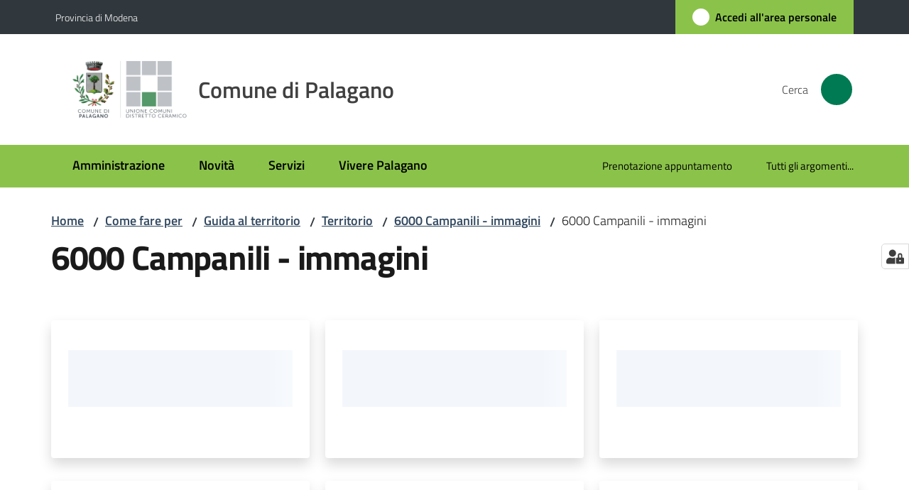

--- FILE ---
content_type: text/html; charset=utf-8
request_url: https://www.comune.palagano.mo.it/come-fare-per/guida-al-territorio/Territorio/6000-campanili-foto/6000-campanili-immagini
body_size: 74514
content:
<!doctype html>
              <html lang="it" data-reactroot=""><head><meta charSet="utf-8"/><title data-react-helmet="true">6000 Campanili - immagini - Comune di Palagano</title><meta data-react-helmet="true" name="description" content=""/><meta data-react-helmet="true" property="og:title" content="6000 Campanili - immagini"/><meta data-react-helmet="true" property="og:url" content="https://www.comune.palagano.mo.it/come-fare-per/guida-al-territorio/Territorio/6000-campanili-foto/6000-campanili-immagini"/><meta data-react-helmet="true" name="twitter:card" content="summary_large_image"/><link data-react-helmet="true" rel="canonical" href="https://www.comune.palagano.mo.it/come-fare-per/guida-al-territorio/Territorio/6000-campanili-foto/6000-campanili-immagini"/><link data-react-helmet="true" rel="icon" href="https://www.comune.palagano.mo.it/registry-images/@@images/site_favicon/favicon.ico"/><script data-react-helmet="true" type="application/ld+json">{"@context":"https://schema.org","@type":"BreadcrumbList","itemListElement":[{"@type":"ListItem","position":1,"name":"Come fare per","item":"https://www.comune.palagano.mo.it/come-fare-per"},{"@type":"ListItem","position":2,"name":"Guida al territorio","item":"https://www.comune.palagano.mo.it/come-fare-per/guida-al-territorio"},{"@type":"ListItem","position":3,"name":"Territorio","item":"https://www.comune.palagano.mo.it/come-fare-per/guida-al-territorio/Territorio"},{"@type":"ListItem","position":4,"name":"6000 Campanili - immagini","item":"https://www.comune.palagano.mo.it/come-fare-per/guida-al-territorio/Territorio/6000-campanili-foto"},{"@type":"ListItem","position":5,"name":"6000 Campanili - immagini"}]}</script><script>window.env = {"RAZZLE_BIND_ADDRESS":"palagano","RAZZLE_HONEYPOT_FIELD":"nome_secondario","RAZZLE_API_PATH":"https:\u002F\u002Fwww.comune.palagano.mo.it","RAZZLE_PUBLIC_URL":"https:\u002F\u002Fwww.comune.palagano.mo.it","RAZZLE_PROXY_REWRITE_TARGET":"\u002FVirtualHostBase\u002Fhttps\u002Fwww.comune.palagano.mo.it:443\u002FPlone\u002F++api++\u002FVirtualHostRoot","RAZZLE_INTERNAL_API_PATH":"http:\u002F\u002Fpalagano:8090","RAZZLE_SENTRY_DSN":"https:\u002F\u002F076a6b794d0047ec84a49d98585efbfd@sentry.redturtle.it\u002F122","RAZZLE_SENTRY_RELEASE":"3.3.36","RAZZLE_SENTRY_FRONTEND_CONFIG":"{\"environment\":\"prod\",\"tags\":{\"razzle-env\":\"client\"}}","RAZZLE_SENTRY_BACKEND_CONFIG":"{\"environment\":\"prod\",\"tags\":{\"razzle-env\":\"server\"}}","RAZZLE_MATOMO_URL":"https:\u002F\u002Fingestion.webanalytics.italia.it\u002F","RAZZLE_MATOMO_SITE_ID":"BEpDVGO0yL","apiPath":"https:\u002F\u002Fwww.comune.palagano.mo.it","publicURL":"https:\u002F\u002Fwww.comune.palagano.mo.it"};</script><meta property="og:type" content="website"/><meta name="generator" content="Plone 6 - https://plone.org"/><meta name="viewport" content="width=device-width, initial-scale=1, shrink-to-fit=no"/><meta name="apple-mobile-web-app-capable" content="yes"/><link data-chunk="VoltoFeedbackView" rel="preload" as="style" href="/static/css/VoltoFeedbackView.bf6879a1.chunk.css"/><link data-chunk="client" rel="preload" as="style" href="/static/css/client.c09575b1.css"/><link data-chunk="client" rel="preload" as="script" href="/static/js/runtime~client.d9816cd5.js"/><link data-chunk="client" rel="preload" as="script" href="/static/js/client.64c1c101.js"/><link data-chunk="VoltoFeedbackView" rel="preload" as="script" href="/static/js/VoltoFeedbackView.1d12790c.chunk.js"/><link data-chunk="client" rel="stylesheet" href="/static/css/client.c09575b1.css"/><link data-chunk="VoltoFeedbackView" rel="stylesheet" href="/static/css/VoltoFeedbackView.bf6879a1.chunk.css"/></head><body class="view-viewview contenttype-document section-come-fare-per section-guida-al-territorio section-Territorio section-6000-campanili-foto section-6000-campanili-immagini is-anonymous public-ui no-user-roles"><div role="navigation" aria-label="Toolbar" id="toolbar"></div><div id="main"><div class="public-ui"><div class="skiplinks" role="complementary" aria-label="Punti di riferimento"><a class="visually-hidden visually-hidden-focusable" href="#view">Vai al contenuto</a><a class="visually-hidden visually-hidden-focusable" href="#navigation">Vai alla navigazione</a><a class="visually-hidden visually-hidden-focusable" href="#footer">Vai al footer</a></div></div><div class="public-ui"><header><div class="it-header-wrapper"><div class="it-header-slim-wrapper" role="navigation" aria-label="Link utili"><div class="container"><div class="row"><div class="col"><div class="it-header-slim-wrapper-content"><a href="https://www.provincia.modena.it/" target="_blank" rel="noopener noreferrer" class="d-lg-block navbar-brand">Provincia di Modena</a><div class="it-header-slim-right-zone header-slim-right-zone"><a href="https://portalecittadino.comune.palagano.mo.it/rwe2/sso/generic/prelogin.jsp?ELANG=it&amp;IATL=it" data-element="personal-area-login" class="btn-icon login-button btn btn-primary btn-full"><span class="rounded-icon"><span style="width:;height:;background-color:transparent" class="icon icon-primary"></span></span><span class="d-none d-lg-block">Accedi all&#x27;area personale</span></a></div></div></div></div></div></div><div class="it-nav-wrapper"><div class="it-header-center-wrapper"><div class="container"><div class="row"><div class="col"><div class="it-header-center-content-wrapper"><div class="it-brand-wrapper ps-4"><a title="Home page" href="/"><img src="https://www.comune.palagano.mo.it/registry-images/@@images/site_logo/logo-comune-palagano.webp" width="160.72" height="82" alt="Logo" class="icon"/><div class="it-brand-text"><div class="it-brand-title">Comune di Palagano</div></div></a></div><div class="it-right-zone"><div class="it-search-wrapper" role="search" aria-label="Cerca nel sito"><span class="d-none d-md-block">Cerca</span><a class="search-link rounded-icon" aria-label="Cerca" href="/search" role="button"><span style="width:24px;height:24px;background-color:transparent" class="icon"></span></a></div></div></div></div></div></div></div><div class="it-header-navbar-wrapper"><div class="container"><div class="row"><div class="col"><nav id="navigation" aria-label="Menu principale" class="navbar has-megamenu navbar navbar-expand-lg"><div class="container-fluid"><button aria-label="Apri il menu" aria-controls="it-navigation-collapse" aria-expanded="false" type="button" href="#" class="custom-navbar-toggler navbar-toggler"><span style="width:24px;height:24px;background-color:transparent" class="icon"></span></button><div style="display:none" id="it-navigation-collapse" class="navbar-collapsable collapse navbar-collapsable"><div class="overlay" style="display:none"></div><div data-focus-guard="true" tabindex="-1" style="width:1px;height:0px;padding:0;overflow:hidden;position:fixed;top:1px;left:1px"></div><div data-focus-lock-disabled="disabled"><div class="menu-wrapper"><div class="it-brand-wrapper" role="navigation"><a href="/"><img src="https://www.comune.palagano.mo.it/registry-images/@@images/site_logo/logo-comune-palagano.webp" width="160.72" height="82" alt="Logo" class="icon"/><div class="it-brand-text"><div class="it-brand-title">Comune di Palagano</div></div></a></div><ul data-element="main-navigation" role="menubar" aria-label="Menu principale" class="navbar-nav"><li role="none" class="nav-item"><a class="nav-link" data-element="management" role="menuitem" aria-label="Amministrazione" href="/amministrazione"><span>Amministrazione</span></a></li><li role="none" class="nav-item"><a class="nav-link" data-element="news" role="menuitem" aria-label="Novità" href="/novita"><span>Novità</span></a></li><li role="none" class="nav-item"><a class="nav-link" data-element="all-services" role="menuitem" aria-label="Servizi" href="/servizi"><span>Servizi</span></a></li><li role="none" class="nav-item"><a class="nav-link" data-element="live" role="menuitem" aria-label="Vivere Palagano" href="/vivere-palagano"><span>Vivere Palagano</span></a></li></ul><ul role="menubar" class="navbar-secondary navbar-nav"><li role="none" class="nav-item"><a class="megamenu nav-link" role="menuitem" href="/prenotazione-appuntamenti-uffici"><span class="">Prenotazione appuntamento</span></a></li><li role="none" class="nav-item"><a class="megamenu nav-link" data-element="all-topics" role="menuitem" href="/argomenti"><span class="">Tutti gli argomenti...</span></a></li></ul></div><div class="close-div" style="display:none"><button class="btn close-menu" type="button" title="Chiudi menu"><span style="width:24px;height:24px;background-color:transparent" class="icon icon-white"></span></button></div></div><div data-focus-guard="true" tabindex="-1" style="width:1px;height:0px;padding:0;overflow:hidden;position:fixed;top:1px;left:1px"></div></div></div></nav></div></div></div></div></div></div></header></div><div id="portal-header-image"></div><div class="public-ui"><section id="briciole" class="container px-4 mt-4"><div class=""><div class="row"><div class="col"><nav class="breadcrumb-container" aria-label="Percorso di navigazione"><ol class="breadcrumb" data-element="breadcrumb"><li class="breadcrumb-item"><a href="/">Home</a><span class="separator">/</span></li><li class="breadcrumb-item"><a href="/come-fare-per">Come fare per</a><span class="separator">/</span></li><li class="breadcrumb-item"><a href="/come-fare-per/guida-al-territorio">Guida al territorio</a><span class="separator">/</span></li><li class="breadcrumb-item"><a href="/come-fare-per/guida-al-territorio/Territorio">Territorio</a><span class="separator">/</span></li><li class="breadcrumb-item"><a href="/come-fare-per/guida-al-territorio/Territorio/6000-campanili-foto">6000 Campanili - immagini</a><span class="separator">/</span></li><li class="breadcrumb-item"><span>6000 Campanili - immagini</span></li></ol></nav></div></div></div></section></div><div class="ui basic segment content-area"><main><div id="view"><div id="page-document" class="ui container px-4"><div class="PageHeaderWrapper mb-4"><div class="row"><div class="title-description-wrapper col-lg-12"><h1 class="mb-3" data-element="page-name">6000 Campanili - immagini</h1><p class="description"></p></div></div></div><div class="block listing default"><div class="public-ui"><div class="full-width "><div class="px-4 container"><div class="skeleton-template"><div class="card-wrapper card-teaser-wrapper card-teaser-wrapper-equal card-teaser-block-3 mb-3"><div class="align-items-top rounded shadow card-teaser card"><div class="pb-5 card-body"><h5 class="card-title"> </h5><p class="card-text"> </p></div></div><div class="align-items-top rounded shadow card-teaser card"><div class="pb-5 card-body"><h5 class="card-title"> </h5><p class="card-text"> </p></div></div><div class="align-items-top rounded shadow card-teaser card"><div class="pb-5 card-body"><h5 class="card-title"> </h5><p class="card-text"> </p></div></div><div class="align-items-top rounded shadow card-teaser card"><div class="pb-5 card-body"><h5 class="card-title"> </h5><p class="card-text"> </p></div></div><div class="align-items-top rounded shadow card-teaser card"><div class="pb-5 card-body"><h5 class="card-title"> </h5><p class="card-text"> </p></div></div><div class="align-items-top rounded shadow card-teaser card"><div class="pb-5 card-body"><h5 class="card-title"> </h5><p class="card-text"> </p></div></div></div></div></div></div></div></div><article id="metadata" class="bottom-metadata"><span class="font-serif mb-0 mt-4">Ultimo aggiornamento<!-- -->:</span> <!-- -->21-07-2023 18:17</article></div></div></main></div><div class="public-ui" id="customer-satisfaction-form"><section class="bg-primary customer-satisfaction"><div class="container"><div class="d-flex justify-content-center bg-primary row"><div class="col-12 col-lg-6 col"><div class="feedback-form" role="form" aria-label="Modulo di soddisfazione"><div class="card-wrapper"><div data-element="feedback" class="shadow card-wrapper py-4 px-4 card"><h2 id="vf-radiogroup-label" class="title-medium-2-semi-bold mb-0" data-element="feedback-title">Quanto sono chiare le informazioni su questa pagina?</h2><div class="rating-container mb-0"><fieldset aria-controls="vf-more-negative" class="rating rating-label mb-3"><legend class="visually-hidden">Valuta da 1 a 5 stelle</legend><input type="radio" id="star1b" name="satisfaction" value="1" class="volto-feedback-rating mb-0" data-element="feedback-rate-1" aria-label="Valuta 1 stelle su 5"/><label for="star1b" class="form-label"><svg xmlns="http://www.w3.org/2000/svg" viewBox="0 0 24 24" class="icon rating-star icon-sm" role="img"><path fill="none" d="M0 0h24v24H0z"></path></svg></label><input type="radio" id="star2b" name="satisfaction" value="2" class="volto-feedback-rating mb-0" data-element="feedback-rate-2" aria-label="Valuta 2 stelle su 5"/><label for="star2b" class="form-label"><svg xmlns="http://www.w3.org/2000/svg" viewBox="0 0 24 24" class="icon rating-star icon-sm" role="img"><path fill="none" d="M0 0h24v24H0z"></path></svg></label><input type="radio" id="star3b" name="satisfaction" value="3" class="volto-feedback-rating mb-0" data-element="feedback-rate-3" aria-label="Valuta 3 stelle su 5"/><label for="star3b" class="form-label"><svg xmlns="http://www.w3.org/2000/svg" viewBox="0 0 24 24" class="icon rating-star icon-sm" role="img"><path fill="none" d="M0 0h24v24H0z"></path></svg></label><input type="radio" id="star4b" name="satisfaction" value="4" class="volto-feedback-rating mb-0" data-element="feedback-rate-4" aria-label="Valuta 4 stelle su 5"/><label for="star4b" class="form-label"><svg xmlns="http://www.w3.org/2000/svg" viewBox="0 0 24 24" class="icon rating-star icon-sm" role="img"><path fill="none" d="M0 0h24v24H0z"></path></svg></label><input type="radio" id="star5b" name="satisfaction" value="5" class="volto-feedback-rating mb-0" data-element="feedback-rate-5" aria-label="Valuta 5 stelle su 5"/><label for="star5b" class="form-label"><svg xmlns="http://www.w3.org/2000/svg" viewBox="0 0 24 24" class="icon rating-star icon-sm" role="img"><path fill="none" d="M0 0h24v24H0z"></path></svg></label></fieldset></div><fieldset id="vf-more-positive" class="answers-step" data-step="0" aria-expanded="false" aria-hidden="true" data-element="feedback-rating-positive"><div class="answers-header"><legend>Quali sono stati gli aspetti che hai preferito?</legend><span>1/2</span></div><form class="answers-form"></form></fieldset><fieldset id="vf-more-negative" class="answers-step" data-step="0" aria-expanded="false" aria-hidden="true" data-element="feedback-rating-negative"><div class="answers-header"><legend>Dove hai incontrato le maggiori difficoltà?</legend><span>1/2</span></div><form class="answers-form"></form></fieldset><fieldset class="comments-step d-none" data-step="0" aria-expanded="false" aria-hidden="true"><div class="comments-header"><legend>Vuoi aggiungere altri dettagli?</legend><span>1/2</span></div><div class="comment w-100"><form class=""><div class="mb-3"><div class="mt-1 form-group"><textarea rows="3" tabindex="0" aria-invalid="false" data-element="feedback-input-text" autoComplete="off" aria-describedby="commentDescription" id="comment" class="mt-1" placeholder="Dacci il tuo parere per aiutarci a migliorare la qualità del sito"></textarea><label for="comment" class="active">Dettaglio</label><small id="commentDescription" class="form-text">Inserire massimo 200 caratteri</small></div></div></form></div></fieldset><div class="hpt_widget"><input type="text" name="nome_secondario" aria-label="nome_secondario"/></div><div class="form-step-actions flex-nowrap w100 justify-content-center button-shadow d-none" aria-hidden="true"><button type="button" class="me-4 fw-bold btn btn-outline-primary disabled" aria-disabled="true">Indietro</button><button type="button" aria-disabled="true" class="fw-bold btn btn-primary disabled">Avanti</button></div></div></div></div></div></div></div></section></div><footer class="it-footer" id="footer"><div class="it-footer-main"><div class="container"><section><div class="clearfix row"><div class="col-sm-12"><div class="it-brand-wrapper"><img src="/static/media/logo-eu-inverted.16e7a266.svg" width="167" height="41" alt="Finanziato dall&#x27;Unione Europea - Next Generation EU" loading="lazy" decoding="async" class="nextGenerationEULogo"/><a href="/"><img src="https://www.comune.palagano.mo.it/registry-images/@@images/site_logo_footer/logo-white.svg" width="114" height="114" alt="Logo" class="icon"/><div class="it-brand-text"><div class="h2">Comune di Palagano</div></div></a></div></div></div></section><section><div class="row"><div class="pb-4 col-sm-6 col-md-3 col-lg-3"><h4><span style="width:1.25rem;height:1.25rem;background-color:transparent" class="icon me-2 icon-white icon-sm sm"></span><a title="Vai alla pagina: Amministrazione" class="underlined" href="/amministrazione">Amministrazione</a></h4><div class="link-list-wrapper"><ul class="footer-list clearfix link-list"><li><a title="Vai alla pagina: Organi di governo" class="list-item" href="/amministrazione/organi-di-governo">Organi di governo</a></li><li><a title="Vai alla pagina: Aree amministrative" class="list-item" href="/amministrazione/aree-amministrative">Aree amministrative</a></li><li><a title="Vai alla pagina: Uffici" class="list-item" href="/amministrazione/uffici">Uffici</a></li><li><a title="Vai alla pagina: Enti e fondazioni" class="list-item" href="/amministrazione/enti-e-fondazioni">Enti e fondazioni</a></li><li><a title="Vai alla pagina: Politici" class="list-item" href="/amministrazione/politici">Politici</a></li><li><a title="Vai alla pagina: Personale Amministrativo" class="list-item" href="/amministrazione/personale-amministrativo">Personale Amministrativo</a></li><li><a title="Vai alla pagina: Documenti e dati" class="list-item" href="/amministrazione/documenti-e-dati">Documenti e dati</a></li></ul></div></div><div class="pb-4 col-sm-6 col-md-3 col-lg-3"><h4><span style="width:1.25rem;height:1.25rem;background-color:transparent" class="icon me-2 icon-white icon-sm sm"></span><a title="Vai alla pagina: Novità" class="underlined" href="/novita">Novità</a></h4><div class="link-list-wrapper"><ul class="footer-list clearfix link-list"><li><a title="Vai alla pagina: Notizie" class="list-item" href="/novita/notizie">Notizie</a></li><li><a title="Vai alla pagina: Comunicati" class="list-item" href="/novita/comunicati">Comunicati</a></li><li><a title="Vai alla pagina: Avvisi" class="list-item" href="/novita/avvisi">Avvisi</a></li></ul></div></div><div class="pb-4 col-sm-6 col-md-3 col-lg-3"><h4><span style="width:1.25rem;height:1.25rem;background-color:transparent" class="icon me-2 icon-white icon-sm sm"></span><a title="Vai alla pagina: Servizi" class="underlined" href="/servizi">Servizi</a></h4><div class="link-list-wrapper"><ul class="footer-list clearfix link-list"><li><a title="Vai alla pagina: Agricoltura e pesca" class="list-item" href="/servizi/agricoltura-e-pesca">Agricoltura e pesca</a></li><li><a title="Vai alla pagina: Ambiente" class="list-item" href="/servizi/ambiente">Ambiente</a></li><li><a title="Vai alla pagina: Anagrafe e stato civile" class="list-item" href="/servizi/anagrafe-e-stato-civile">Anagrafe e stato civile</a></li><li><a title="Vai alla pagina: Autorizzazioni" class="list-item" href="/servizi/autorizzazioni">Autorizzazioni</a></li><li><a title="Vai alla pagina: Catasto e urbanistica" class="list-item" href="/servizi/catasto-e-urbanistica">Catasto e urbanistica</a></li><li><a title="Vai alla pagina: Cultura e tempo libero" class="list-item" href="/servizi/cultura-e-tempo-libero">Cultura e tempo libero</a></li><li><a title="Vai alla pagina: Educazione e formazione" class="list-item" href="/servizi/educazione-e-formazione">Educazione e formazione</a></li><li><a title="Vai alla pagina: Giustizia e sicurezza pubblica" class="list-item" href="/servizi/giustizia-e-sicurezza-pubblica">Giustizia e sicurezza pubblica</a></li><li><a title="Vai alla pagina: Imprese e commercio" class="list-item" href="/servizi/imprese-e-commercio">Imprese e commercio</a></li><li><a title="Vai alla pagina: Mobilità e trasporti" class="list-item" href="/servizi/mobilita-e-trasporti">Mobilità e trasporti</a></li><li><a title="Vai alla pagina: Salute, benessere e assistenza" class="list-item" href="/servizi/salute-benessere-e-assistenza">Salute, benessere e assistenza</a></li><li><a title="Vai alla pagina: Tributi, finanze e contravvenzioni" class="list-item" href="/servizi/tributi-finanze-e-contravvenzioni">Tributi, finanze e contravvenzioni</a></li><li><a title="Vai alla pagina: Vita lavorativa" class="list-item" href="/servizi/vita-lavorativa">Vita lavorativa</a></li></ul></div></div><div class="pb-4 col-sm-6 col-md-3 col-lg-3"><h4><a title="Vai alla pagina: Vivere Palagano" class="underlined" href="/vivere-palagano">Vivere Palagano</a></h4><div class="link-list-wrapper"><ul class="footer-list clearfix link-list"><li><a title="Vai alla pagina: Luoghi" class="list-item" href="/vivere-palagano/luoghi">Luoghi</a></li><li><a title="Vai alla pagina: Eventi" class="list-item" href="/vivere-palagano/eventi">Eventi</a></li><li><a title="Vai alla pagina: Gallerie Fotografiche" class="list-item" href="/vivere-palagano/gallerie-fotografiche">Gallerie Fotografiche</a></li></ul></div></div></div></section><section class="py-4"><div class="row"><div class="pb-2 col-md-3 col-lg-3"><p class="h4">Contatti</p><div><ul keys="9ml3c,1ua1c,75iut,ada93,5r7ej,d9i6m,68lrj,aimee,et41i,bh039,dn365,d0f0j,iqie" depth="0"><li><strong>Indirizzo</strong></li><li>Via 23 Dicembre, 74</li><li>41046 Palagano (Modena)</li><li><strong>Centralino</strong></li><li>0536 970911</li><li><strong>Segreteria Sindaco</strong></li><li>Via 23 Dicembre, 74</li><li>0536 970918</li><li><a href="mailto:segreteria@comune.palagano.mo.it" title="opensInNewTab" rel="noopener noreferrer">segreteria@comune.palagano.mo.it<span style="width:1rem;height:1rem;background-color:transparent" class="icon ms-1 align-sub external-link icon-xs xs"></span></a></li><li>C.F. 00415030360 - P.IVA 00415030360</li><li><a href="/footer/indirizzi-pec">Indirizzi PEC</a></li><li><a href="/footer/numeri-di-pubblica-utilita">Numeri di pubblica utilità</a></li><li><a href="/footer/rubrica-del-comune">Rubrica del Comune</a></li></ul></div></div><div class="pb-2 col-md-3 col-lg-3"><p class="h4"></p><div><ul keys="79bva,220hg,8uabh,5ln5" depth="0"><li><a data-element="faq" href="/leggi-le-faq">Leggi le FAQ</a></li><li><a href="https://portalecittadino.comune.palagano.mo.it/elixFormsCustom/web/PNRR_include/prenotazione-appuntamenti.jsp" title="opensInNewTab" target="_blank" rel="noopener noreferrer" data-element="appointment-booking">Prenotazione appuntamento<span style="width:1rem;height:1rem;background-color:transparent" class="icon ms-1 align-sub external-link icon-xs xs"></span></a></li><li><a data-element="report-inefficiency" href="/segnalazione-disservizio">Segnalazione disservizio</a></li><li><a href="/richiesta-di-assistenza">Richiesta di assistenza</a></li></ul></div></div><div class="pb-2 col-md-3 col-lg-3"><p class="h4"></p><div><ul keys="7o8fv,8ui0e,ev662,99b2l,543io,4oqa1" depth="0"><li><a href="/amministrazione/albo-pretorio-online">Albo pretorio on line</a></li><li><a href="/amministrazione/amministrazione-trasparente">Amministrazione trasparente</a></li><li><a data-element="privacy-policy-link" href="/informativa-privacy">Informativa privacy</a></li><li><a data-element="legal-notes" href="/note-legali">Note legali</a></li><li><a href="https://form.agid.gov.it/view/ed8ea950-8ee5-11f0-9b95-11343b98f7a0" title="opensInNewTab" target="_blank" rel="noopener noreferrer" data-element="accessibility-link">Dichiarazione di accessibilità<span style="width:1rem;height:1rem;background-color:transparent" class="icon ms-1 align-sub external-link icon-xs xs"></span></a></li><li><a href="https://docs.google.com/forms/d/e/1FAIpQLSeKdE2f6wQsBSaW04cD-XkWjjKeDP-0RzPlHmBUIGp4A1yLbw/viewform" title="opensInNewTab" target="_blank" rel="noopener noreferrer">Feedback sull&#x27;accessibilità<span style="width:1rem;height:1rem;background-color:transparent" class="icon ms-1 align-sub external-link icon-xs xs"></span></a></li></ul></div></div><div class="pb-2 col-md-3 col-lg-3"><p class="h4">Seguici su</p><div><p><br/></p></div></div></div></section></div></div><div class="it-footer-small-prints clearfix"><div class="container"><ul class="it-footer-small-prints-list list-inline mb-0 d-flex flex-column flex-md-row"><li class="list-inline-item"><a href="/sitemap">Sitemap</a></li><li class="list-inline-item"><a href="/piano-di-miglioramento-del-sito">Piano di miglioramento del sito</a></li><li class="list-inline-item"><a href="/opendata">Opendata</a></li><li class="list-inline-item"><button class="footer-gdpr-privacy-show-banner">Impostazioni cookie</button></li></ul></div></div></footer><div class="Toastify"></div><button class="gdpr-privacy-show-banner" title="Mostra impostazioni cookies"><img src="/static/media/user-lock-solid.6f1c7bdf.svg" alt="Mostra impostazioni cookies"/></button></div><div role="complementary" aria-label="Sidebar" id="sidebar"></div><script charSet="UTF-8">window.__data={"router":{"location":{"pathname":"\u002Fcome-fare-per\u002Fguida-al-territorio\u002FTerritorio\u002F6000-campanili-foto\u002F6000-campanili-immagini","search":"","hash":"","state":undefined,"key":"cnh46d","query":{}},"action":"POP"},"intl":{"defaultLocale":"en","locale":"it","messages":{"\u003Cp\u003EAdd some HTML here\u003C\u002Fp\u003E":"\u003Cp\u003EAggiungi dell'HTML qui\u003C\u002Fp\u003E","Account Registration Completed":"Registrazione account completata","Account activation completed":"Attivazione account completata","Action":"Azione","Action changed":"L'azione è stata modificata","Action: ":"Azione: ","Actions":"Azioni","Activate and deactivate":"Questa è la sezione per la configurazione dei prodotti aggiuntivi, puoi attivare e disattivare i prodotti aggiuntivi attraverso la seguente lista.","Active":"Attiva","Active content rules in this Page":"Regole di contenuto attive in questa Pagina","Add":"Aggiungi","Add (object list)":"Aggiungi","Add Addons":"Per fare in modo che un prodotto aggiuntivo venga visualizzato qui aggiungilo nella configurazione del buildout, esegui il buildout e riavvia il server. Per maggiori informazioni vedi","Add Content":"Aggiungi un contenuto","Add Content Rule":"Aggiungi una regola di contenuto","Add Rule":"Aggiungi una regola","Add Translation…":"Aggiungi traduzione…","Add User":"Aggiungi un utente","Add a description…":"Aggiungi una descrizione…","Add a new alternative url":"Aggiungi un nuovo url alternativo","Add action":"Aggiungi un'azione","Add block":"Aggiungi blocco","Add block in position {index}":"Aggiungi un blocco alla posizione {index}","Add block…":"Aggiungi un blocco…","Add condition":"Aggiungi una condizione","Add content rule":"Aggiungi una regola di contenuto","Add criteria":"Aggiungi un criterio","Add date":"Aggiungi una data","Add element to container":"Aggiungi un elemento al container","Add field":"Aggiungi campo","Add fieldset":"Aggiungi un nuovo insieme di campi","Add group":"Aggiungi un gruppo","Add new content type":"Aggiungi un nuovo tipo di contenuto","Add new group":"Aggiungi un nuovo gruppo","Add new user":"Aggiungi nuovo utente","Add to Groups":"Aggiungi ai gruppi","Add users to group":"Aggiungi gli utenti al gruppo","Add vocabulary term":"Aggiungi termine","Add {type}":"Aggiungi {type}","Add-Ons":"Prodotti aggiuntivi","Add-ons":"Prodotti aggiuntivi","Add-ons Settings":"Impostazioni prodotti aggiuntivi","Added":"Aggiunta","Additional date":"Data aggiuntiva","Addon could not be installed":"Non è stato possibile installare l'addon","Addon could not be uninstalled":"Non è stato possibile disinstallare l'addon","Addon could not be upgraded":"Non è stato possibile aggiornare l'addon","Addon installed succesfuly":"L'addon è stato installato correttamente","Addon uninstalled succesfuly":"L'addon è stato disinstallato correttamente","Addon upgraded succesfuly":"L'addon è stato aggiornato correttamente","Advanced facet?":"Filtri avanzati?","Advanced facets are initially hidden and displayed on demand":"I filtri avanzati sono inizialmente nascosti e vengono visualizzati su richiesta ","Album view":"Vista album","Alias":"Alias","Alias has been added":"L'alias è stato aggiunto","Alignment":"Allineamento","All":"Tutti","All content":"Tutti i contenuti","All existing alternative urls for this site":"Tutti gli url alternativi per questo sito","Alphabetically":"Alfabetico","Alt text":"Testo alternativo","Alt text hint":"Lascia vuoto se l'immagine è decorativa.","Alt text hint link text":"Descrivi lo scopo dell'immagine.","Alternative url path (Required)":"Percorso url alternativo (Obbligatorio)","Alternative url path must start with a slash.":"Il percorso url alternativo comincia con uno slash ","Alternative url path → target url path (date and time of creation, manually created yes\u002Fno)":"Percorso url alternativo → percorso url di destinazione (data e ora di creazione, creata manualmente sì\u002Fno)","Applied to subfolders":"Applicato alle sottocartelle","Applies to subfolders?":"Applicare alle sottocartelle?","Apply to subfolders":"Applica a sottocartelle","Apply working copy":"Applica la copia di lavoro","Are you sure you want to delete this field?":"Sicuro di voler eliminare questo campo?","Are you sure you want to delete this fieldset including all fields?":"Sicuro di voler eliminare questo insieme di campi compresi tutti i campi contenuti?","Ascending":"Crescente","Assign the {role} role to {entry}":"Assegnare il ruolo di {role} a {entry}","Assignments":"Assegnazione","Available":"Disponibile","Available content rules:":"Regole di contenuto disponibili:","Back":"Indietro","Base":"Base","Base search query":"Ricerca iniziale","Block":"Blocco","Both email address and password are case sensitive, check that caps lock is not enabled.":"E-mail e password distinguono entrambi le maiuscole dalle minuscole, verifica di non avere il Blocco maiuscole attivato.","Breadcrumbs":"Briciole di pane","Broken relations":"Relazioni corrotte","Browse":"Sfoglia","Browse the site, drop an image, or type a URL":"Cerca nel sito, trascina un'immagine, o inserisci un URL","Browse the site, drop an image, or type an URL":"Sfoglia i contenuti, rilascia un'immagine o digita un URL","By default, permissions from the container of this item are inherited. If you disable this, only the explicitly defined sharing permissions will be valid. In the overview, the symbol {inherited} indicates an inherited value. Similarly, the symbol {global} indicates a global role, which is managed by the site administrator.":"Di norma, i permessi di questo elemento vengono ereditati dal contenitore. Se disabiliti questa opzione, verranno considerati solo i permessi di condivisione definiti esplicitamente. Nel sommario, il simbolo {inherited} indica una impostazione ereditata. Analogamente, il simbolo {global} indica un ruolo globale, che è gestito dall'amministratore del sito","Cache Name":"Nome della cache","Can not edit Layout for \u003Cstrong\u003E{type}\u003C\u002Fstrong\u003E content-type as it doesn't have support for \u003Cstrong\u003EVolto Blocks\u003C\u002Fstrong\u003E enabled":"Non è possibile modificare il Layout per il tipo \u003Cstrong\u003E{type}\u003C\u002Fstrong\u003E poichè non ha abilitato il supporto per i \u003Cstrong\u003Eblocchi\u003C\u002Fstrong\u003E","Can not edit Layout for \u003Cstrong\u003E{type}\u003C\u002Fstrong\u003E content-type as the \u003Cstrong\u003EBlocks behavior\u003C\u002Fstrong\u003E is enabled and \u003Cstrong\u003Eread-only\u003C\u002Fstrong\u003E":"Non è possibile modificare il Layout per il tipo \u003Cstrong\u003E{type}\u003C\u002Fstrong\u003E poichè il \u003Cstrong\u003EBlocks behavior\u003C\u002Fstrong\u003E è abilitato ma in \u003Cstrong\u003Esola lettura\u003C\u002Fstrong\u003E","Cancel":"Annulla","Cell":"Cella","Center":"Centrato","Change Note":"Cambia Nota","Change Password":"Cambia Password","Change State":"Cambia Stato","Change workflow state recursively":"Cambia stato di workflow ricorsivamente","Changes applied.":"Modifiche applicate.","Changes saved":"Modifiche salvate","Changes saved.":"Modifiche salvate.","Checkbox":"Checkbox","Choices":"Scelte","Choose Image":"Seleziona un'immagine","Choose Target":"Seleziona la destinazione","Choose a file":"Scegli un file","Clear":"Annulla","Clear filters":"Azzera filtri","Clear search":"Cancella ricerca","Click to download full sized image":"Clicca per scaricare l'immagine in dimensione originale","Close":"Chiudi","Close menu":"Chiudi menu","Code":"Codice","Collapse item":"Collassa elemento","Collection":"Collezione","Color":"Colore","Comment":"Commento","Commenter":"Autore","Comments":"Commenti","Compare":"Confronta","Condition changed":"La condizione è stata modificata","Condition: ":"Condizione: ","Configuration Versions":"Versioni di configurazione","Configure Content Rule":"Configura la regola di contenuto","Configure Content Rule: {title}":"Configura la regola di contenuto: {title}","Configure content rule":"Configura la regola di contenuto","Confirm password":"Conferma password","Connection refused":"Connessione rifiutata","Contact form":"Form di contatto","Contained items":"Elementi contenuti","Container settings":"Impostazioni del container","Content":"Contenuto","Content Rule":"Regola di contenuto","Content Rules":"Regole di contenuto","Content rules for {title}":"Regole di contenuto per {titolo}","Content rules from parent folders":"Regole di contenuto da cartelle padre","Content that links to or references {title}":"Contenuto collegato a {title}","Content type created":"Il tipo di contenuto è stato creato","Content type deleted":"Il tipo di contenuto è stato eliminato","Contents":"Contenuti","Controls":"Controlli","Copy":"Copia","Copy blocks":"Copia blocchi","Copyright":"Copyright","Copyright statement or other rights information on this item.":"Informazioni sul copyright o su altri diritti dell'elemento.","Create or delete relations to target":"Crea o elimina relazioni con la destinazione","Create working copy":"Crea copia di lavoro","Created by {creator} on {date}":"Creato da {creator} il {date}","Created on":"Creato il","Creator":"Autore","Creators":"Autori","Criteria":"Criteri","Current active configuration":"Configurazione attiva corrente","Current filters applied":"Filtri attualmente applicati","Current password":"Password corrente","Cut":"Taglia","Cut blocks":"Taglia blocchi","Daily":"Giornaliera","Database":"Database","Database Information":"Informazioni sul database","Database Location":"Posizione del database","Database Size":"Dimensione del database","Database main":"Database principale","Date":"Data","Date (newest first)":"Data (prima i più recenti)","Default":"Default","Default view":"Vista default","Delete":"Elimina","Delete Group":"Elimina gruppo","Delete Type":"Rimuovi tipo di contenuto","Delete User":"Elimina utente","Delete action":"Cancella azione","Delete blocks":"Elimina blocchi","Delete col":"Elimina colonna","Delete condition":"Cancella condizione","Delete row":"Elimina riga","Delete selected items?":"Vuoi eliminare gli elementi selezionati?","Delete this item?":"Vuoi eliminare questo elemento?","Deleted":"Cancellato","Deleting this item breaks {brokenReferences} {variation}.":"Eliminando questo elemento si romperanno {brokenReferences} {variation}.","Depth":"Profondità di ricerca","Descending":"Decrescente","Description":"Descrizione","Diff":"Diff","Difference between revision {one} and {two} of {title}":"Differenze tra la revisione {one} e {two} di {title}","Disable":"Disabilita","Disable apply to subfolders":"Disabilita regole di contenuto nelle sottocartelle","Disabled":"Disabilitato","Disabled apply to subfolders":"Regole di contenuto disabilitate per le sottocartelle","Distributed under the {license}.":"Distribuito sotto {license}","Divide each row into separate cells":"Mostra i margini delle colonne","Do you really want to delete the group {groupname}?":"Vuoi veramente eliminare il gruppo {groupname}?","Do you really want to delete the type {typename}?":"Vuoi veramente eliminare il tipo di contenuto {typename}?","Do you really want to delete the user {username}?":"Vuoi veramente eliminare l'utente {username}?","Do you really want to delete this item?":"Vuoi veramente eliminare questo elemento?","Document":"Pagina","Document view":"Vista pagina","Download Event":"Scarica l'evento","Drag and drop files from your computer onto this area or click the “Browse” button.":"Trascina in quest'area i file dal tuo computer o clicca su “Sfoglia”.","Drop file here to replace the existing file":"Trascina il file qui per sostituire il file esistente","Drop file here to upload a new file":"Trascina il file qui per caricare un nuovo file","Drop files here ...":"Trascina i file qui","Dry run selected, transaction aborted.":"Prova a vuoto selezionata, transazione annullata","E-mail":"E-mail","E-mail addresses do not match.":"Gli indirizzi e-mail non corrispondono","Edit":"Modifica","Edit Rule":"Modifica regola","Edit comment":"Modifica commento","Edit field":"Modifica campo","Edit fieldset":"Modifica insieme di campi","Edit recurrence":"Modifica le regole","Edit values":"Modifica i valori","Edit {title}":"Modifica {title}","Email":"Email","Email sent":"Email inviata","Embed code error, please follow the instructions and try again.":"Errore del codice incorporato, per favore segui le istruzioni e riprova.","Empty object list":"Lista di oggetti vuota","Enable":"Abilita","Enable editable Blocks":"Abilita i blocchi editabili","Enabled":"Abilitato","Enabled here?":"Abilitato qui?","Enabled?":"Abilitato?","End Date":"Data di fine","Enter URL or select an item":"Inserisci un URL o seleziona un elemento","Enter a username above to search or click 'Show All'":"Inserisci uno username da ricercare, oppure clicca su 'Vedi tutto'","Enter an email address. This will be your login name. We respect your privacy, and will not give the address away to any third parties or expose it anywhere.":"Inserisci un indirizzo e-mail. Esso sarà il tuo nome utente. Rispettiamo la tua privacy: non daremo l'indirizzo a terzi, né verrà esposto nel portale.","Enter full name, e.g. John Smith.":"Inserisci il tuo nome completo, ad esempio Mario Rossi.","Enter map Embed Code":"Inserisci il codice di incorporamento della mappa","Enter the absolute path of the target. The path must start with '\u002F'. Target must exist or be an existing alternative url path to the target.":"Inserisci il path assoluto per la destinazione. Il path deve iniziare con '\u002F'. La destinazione deve già esistere o essere un url alternativo per la destinazione.","Enter the absolute path where the alternative url should exist. The path must start with '\u002F'. Only urls that result in a 404 not found page will result in a redirect occurring.":"Inserisci un path per generare un URL alternativo per questo contenuto. Il path deve iniziare con '\u002F'. Non si possono usare come alternativi path già esistenti nel sito.","Enter your current password.":"Inserisci la tua password attuale.","Enter your email for verification.":"Inserisci la tua email per la verifica.","Enter your new password. Minimum 8 characters.":"Inserisci la tua nuova password. Minimo 8 caratteri.","Enter your username for verification.":"Inserisci il tuo username per la verifica.","Entries":"Entità da inserire","Error":"Errore","ErrorHeader":"Errore","Event":"Evento","Event listing":"Elenco eventi","Event view":"Vista evento","Exclude from navigation":"Escludi dalla navigazione","Exclude this occurence":"Escludi questa data","Excluded from navigation":"Escluso dalla navigazione","Existing alternative urls for this item":"Url alternativi esistenti per questo elemento","Expand sidebar":"Espandi la sidebar","Expiration Date":"Data di scadenza","Expiration date":"Data di scadenza","Expired":"Scaduto","External URL":"URL esterno","Facet":"Filtro","Facet widget":"Widget dei filtri","Facets":"Filtri","Facets on left side":"Filtri nel lato sinistro","Facets on right side":"Filtri nel lato destro","Facets on top":"Filtri in alto","Failed To Undo Transactions":"Non è stato possibile annullare le transazioni","Field":"Campo","File":"File","File size":"Dimensione del file","File view":"Vista file","Filename":"Nome del file","Filter":"Filtra","Filter Rules:":"Regole di filtro:","Filter by prefix":"Filtra per prefisso","Filter users by groups":"Filtra gli utenti per gruppi","Filter…":"Filtra…","First":"Primo","Fix relations":"Correggi relazioni","Fixed width table cells":"Celle della tabella a larghezza fissata","Fold":"Chiudi","Folder":"Cartella","Folder listing":"Elenco di cartelle","Forbidden":"Proibito","Fourth":"Quarto","From":"Da","Full":"A tutta larghezza","Full Name":"Nome completo","Fullname":"Nome completo","GNU GPL license":"licenza GNU GPL","General":"Generale","Global role":"Ruolo globale","Google Maps Embedded Block":"Blocco Google Maps incorporata","Grid":"Griglia","Group":"Gruppo","Group created":"Gruppo creato","Group deleted":"Gruppo eliminato","Group roles updated":"Ruoli del gruppo aggiornati","Groupname":"Nome del gruppo","Groups":"Gruppi","Groups are logical collections of users, such as departments and business units. Groups are not directly related to permissions on a global level, you normally use Roles for that - and let certain Groups have a particular role. The symbol{plone_svg}indicates a role inherited from membership in another group.":"I gruppi sono raggruppamenti di utenti, come dipartimenti e unità organizzative. I gruppi non sono direttamente collegati a permessi a livello globale, per quello usiamo i ruoli e applichiamo specifici ruoli a certi gruppi. Il simbolo {plong_svg} indica che un ruolo è ereditato dall'appartenenza ad un gruppo.","Header cell":"Cella d'intestazione","Headline":"Intestazione","Headline level":"Livello intestazione","Hidden facets will still filter the results if proper parameters are passed in URLs":"I filtri nascosti filtreranno comunque i risultati se saranno passati parametri adeguati nell'URL","Hide Replies":"Nascondi risposte","Hide facet?":"Nascondi il filtro","Hide filters":"Nascondi i filtri","Hide title":"Nascondi il titolo","History":"Cronologia","History Version Number":"Numero di versione della cronologia","History of {title}":"Cronologia di {title}","Home":"Home","ID":"ID","If all of the following conditions are met:":"Se tutte le seguenti condizioni vengono rispettate:","If selected, this item will not appear in the navigation tree":"Se attivi l'opzione, questo elemento non apparirà nell'albero di navigazione del sito.","If this date is in the future, the content will not show up in listings and searches until this date.":"Se questa data è in futuro, il contenuto non verrà mostrato negli elenchi e nelle ricerche fino a questa data.","If you are certain this user has abandoned the object, you may unlock the object. You will then be able to edit it.":"Se sei sicuro che questo utente ha chiuso l'oggetto, puoi sbloccarlo. Sarai successivamente in grado di modificarlo.","If you are certain you have the correct web address but are encountering an error, please contact the {site_admin}.":"Se sei sicuro di aver inserito l'indirizzo corretto ma ottieni comunque un errore, contatta l' {site_admin}.","Image":"Immagine","Image gallery":"Galleria di immagini","Image override":"Sovrascrizione immagine","Image size":"Dimensione dell'immagine","Image view":"Vista immagine","Include this occurence":"Includi questa data","Info":"Info","InfoUserGroupSettings":"Hai selezionato l'opzione 'più utenti' o 'più gruppi'. Pertanto questo pannello di controllo richiede un inserimento per mostrare utenti e gruppi. Se vuoi vedere utenti e gruppi istantaneamente, vai a 'Impostazioni di gruppi utenti'. Vedi il pulsante sulla sinistra.","Inherit permissions from higher levels":"Eredita i permessi dai livelli superiori","Inherited value":"Valore ereditato","Insert col after":"Inserisci colonna dopo","Insert col before":"Inserisci colonna prima","Insert row after":"Inserisci riga sotto","Insert row before":"Inserisci riga sopra","Inspect relations":"Ispeziona le relazioni","Install":"Installa","Installed":"Installato","Installed version":"Versione installata","Installing a third party add-on":"Installazione di un prodotto aggiuntivo di terze parti","Interval Daily":"giorni","Interval Monthly":"mesi","Interval Weekly":"settimane","Interval Yearly":"anni","Invalid Block":"Blocco non valido - Salvando, verrà rimosso","It is not allowed to define both the password and to request sending the password reset message by e-mail. You need to select one of them.":"Non è permesso definire la password e richiedere il reset della password tramite e-mail contemporaneamente. Devi selezionare solo una delle due opzioni.","Item batch size":"Risultati per pagina","Item succesfully moved.":"Elemento spostato correttamente.","Item(s) copied.":"Elemento\u002Fi copiato\u002Fi.","Item(s) cut.":"Elemento\u002Fi tagliato\u002Fi.","Item(s) has been updated.":"Elemento\u002Fi aggiornati.","Item(s) pasted.":"Elemento\u002Fi incollato\u002Fi.","Item(s) state has been updated.":"Stato\u002Fi aggiornato\u002Fi","Items":"Elementi","Items must be unique.":"Gli elementi devono essere unici.","Label":"Etichetta","Language":"Lingua","Language independent field.":"Campo indipendete dalla lingua","Large":"Grande","Last":"Ultimo","Last comment date":"Data ultimo commento","Last modified":"Ultima modifica","Latest available configuration":"Ultima configurazione disponibile","Latest version":"Ultima versione","Layout":"Layout","Lead Image":"Immagine di testata","Left":"Sinistra","Less filters":"Meno filtri","Link":"Link","Link copied to clipboard":"Link copiato negli appunti","Link more":"Link ad altro","Link redirect view":"Vista collegamento","Link settings":"Impostazioni link","Link title":"Link al resto","Link to":"Link a","Link translation for":"Collega traduzione per","Linking this item with hyperlink in text":"Elementi collegati a questo contenuto con un collegamento ipertestuali nel testo","Links and references":"Link e collegamenti","Listing":"Elenco","Listing view":"Vista standard","Load more":"Carica altro","Loading":"Caricamento","Log In":"Log In","Log in":"Log in","Logged out":"Disconnesso","Login":"Login","Login Failed":"Accesso fallito","Login Name":"Nome utente","Logout":"Esci","Made by {creator} on {date}. This is not a working copy anymore, but the main content.":"Creato da {creator} il {date}. Questa non è più una copia di lavoro, ma il contenuto principale.","Make the table compact":"Rendi la tabella compatta","Manage Translations":"Gestisci traduzioni","Manage content…":"Gestione del contenuto…","Manage translations for {title}":"Gestisci le traduzioni per {title}","Manual":"Manuale","Manually or automatically added?":"Aggiunto manualmente o automaticamente?","Many relations found. Please search.":"Sono state trovate molte relazioni. Effettua una ricerca.","Maps":"Maps","Maps URL":"URL di Maps","Maximum length is {len}.":"La lunghezza massima è {len}.","Maximum value is {len}.":"Il valore massimo è {len}.","Medium":"Medio","Membership updated":"Membri aggiornati","Message":"Messaggio","Minimum length is {len}.":"La lunghezza minima è {len}","Minimum value is {len}.":"Il valore minimo è {len}.","Moderate Comments":"Modera i commenti","Moderate comments":"Moderazione dei commenti","Monday and Friday":"lunedi e venerdì","Month day":"Giorno","Monthly":"Mensile","More":"Altro","More filters":"Più filtri","More information about the upgrade procedure can be found in the documentation section of plone.org in the Upgrade Guide.":"È possibile trovare ulteriori informazioni sulla procedura di aggiornamento nella guida dedicata su plone.org, nella sezione Documentazione.","Mosaic layout":"Layout a mosaico","Move down":"Sposta sotto","Move to bottom of folder":"Sposta in fondo alla cartella","Move to top of folder":"Sposta in cima alla cartella","Move up":"Sposta sopra","Multiple choices?":"Scelta multipla","My email is":"La mia email è","My username is":"Il mio nome utente è","Name":"Nome","Narrow":"Restringi","Navigate back":"Torna indietro","Navigate to this item":"Vai a questo contenuto","Navigation":"Navigazione","New password":"Nuova password","News Item":"Notizia","News item view":"Vista notizia","No":"No","No Transactions Found":"Nessuna transazione trovata","No Transactions Selected":"Nessuna transazione selezionata","No Transactions Selected To Do Undo":"Nessuna transazione da annullare selezionata","No Video selected":"Nessun video selezionato","No addons found":"Nessun addon trovato","No broken relations found.":"Nessuna relazione corrotta trovata.","No connection to the server":"Non c'è connessione con il server, a causa di un timeout o di problemi di connessione di rete del tuo dispositivo.","No image selected":"Nessuna immagine selezionata","No image set in Lead Image content field":"Nessuna immagine impostata come Immagine di testata","No image set in image content field":"Nessuna immagine impostata","No images found.":"Nessuna immagine trovata.","No items found in this container.":"Nessun elemento trovato in questo contenitore.","No items selected":"Nessun elemento selezionato","No links to this item found.":"Nessun link a questo elemento trovato.","No map selected":"Nessuna mappa selezionata","No occurences set":"Nessuna ricorrenza impostata","No options":"Nessuna opzione","No relation found":"Nessuna relazione trovata","No results found":"Nessun risultato","No results found.":"La ricerca non ha prodotto risultati.","No selection":"Nessun elemento selezionato","No uninstall profile":"Nessun profilo di disinstallazione","No user found":"Utente non trovato","No value":"Nessun valore","No workflow":"Nessun flusso","None":"Nessuno","Note":"Nota","Note that roles set here apply directly to a user. The symbol{plone_svg}indicates a role inherited from membership in a group.":"Tieni presente che i ruoli qui impostati si applicano direttamente a un utente. Il simbolo {plone_svg} indica un ruolo ereditato dall'appartenenza a un gruppo.","Number of active objects":"Numero degli oggetti attivi","Object Size":"Dimensioni dell'oggetto","Occurences":"occorrenze","Ok":"Ok","Only 7-bit bytes characters are allowed. Cannot contain uppercase letters, special characters: \u003C, \u003E, &, #, \u002F, ?, or others that are illegal in URLs. Cannot start with: _, aq_, @@, ++. Cannot end with __. Cannot be: request,contributors, ., .., \"\". Cannot contain new lines.":"Sono ammessi solo 7-bit bytes di caratteri. Non può contenere lettere maiuscole, caratteris speciali come: \u003C, \u003E, &, #, \u002F, ?, o altri che non sono ammessi negli URLs. Non può iniziare con: _, aq_, @@, ++. Non può finire con: __. Non può essere: request,contributors, ., .., \"\" Non può contenere nuove righe.","Open in a new tab":"Apri in un nuovo tab","Open menu":"Apri menu","Open object browser":"Apri object browser","Ordered":"Ordinati","Origin":"Origine","Overview of relations of all content items":"Riepilogo delle relazioni di tutti gli elementi","Page":"Pagina","Parent fieldset":"Fieldset genitore","Password":"Password","Password reset":"Recupera password","Passwords do not match.":"Le password non corrispondono.","Paste":"Incolla","Paste blocks":"Incolla blocchi","Perform the following actions:":"Esegui le seguenti azioni:","Permissions have been updated successfully":"I permesso sono stati aggiornati con successo","Permissions updated":"Permessi aggiornati","Personal Information":"Informazioni Personali","Personal Preferences":"Preferenze Personali","Personal tools":"Strumenti","Persons responsible for creating the content of this item. Please enter a list of user names, one per line. The principal creator should come first.":"Persone responsabili della creazione del contenuto di questo elemento. Inserisci un elenco di nomi, uno per riga. L'autore principale dovrebbe essere messo al primo posto.","Please choose an existing content as source for this element":"Per favore, seleziona un contenuto esistente come sorgente per questo elemento.","Please continue with the upgrade.":"Procedere con l'aggiornamento.","Please ensure you have a backup of your site before performing the upgrade.":"Assicurati di avere un backup del tuo sito prima di effettuare l'aggiornamento.","Please enter a valid URL by deleting the block and adding a new video block.":"Inserisci un URL valido eliminando il blocco e aggiungendo un nuovo blocco di tipo video.","Please enter the Embed Code provided by Google Maps -\u003E Share -\u003E Embed map. It should contain the \u003Ciframe\u003E code on it.":"Per favore inserisci il codice di incorporamento fornito da Google Maps. Per incorporare la mappa di un luogo clicca su 'Condividi' -\u003E 'Incorporare una mappa' -\u003E 'Copia HTML'. Se invece vuoi incorporare una mappa con MyMaps clicca su 'Incorpora nel mio sito' -\u003E 'Copia HTML'. Deve contenere un \u003Ciframe\u003E.","Please fill out the form below to set your password.":"Completa il seguente modulo per reimpostare la tua password.","Please search for users or use the filters on the side.":"Cerca utenti o utilizza i filtri a lato.","Please upgrade to plone.restapi \u003E= 8.24.0.":"Prego, aggiorna plone.restapi \u003E= 8.24.0.","Please upgrade to plone.restapi \u003E= 8.39.0.":"Effettua l'aggiornamento a plone.restapi \u003E= 8.39.0","Plone Foundation":"Plone Foundation","Plone{reg} Open Source CMS\u002FWCM":"Plone{reg} Open Source CMS\u002FWCM","Position changed":"Posizione cambiata","Possible values":"Valori possibili","Powered by Plone & Python":"Realizzato con Plone &amp; Python","Preferences":"Preferenze","Prettify your code":"Formatta il tuo codice","Preview":"Anteprima","Preview Image URL":"URL dell'immagine di anteprima","Profile":"Profilo","Properties":"Proprietà","Publication date":"Data di pubblicazione","Publishing Date":"Data di pubblicazione","Query":"Query","Re-enter the password. Make sure the passwords are identical.":"Reinserisci la password. Assicurati che le password siano identiche.","Read More…":"Leggi il resto…","Read only for this type of relation.":"Solo lettura per questo tipo di relazione.","Rearrange items by…":"Riordina elementi per…","Recurrence ends":"Termina","Recurrence ends after":"dopo","Recurrence ends on":"il","Redo":"Ripeti","Reduce complexity":"Riduci complessità","Referencing this item as related item":"Elementi collegati a questo contenuto come contenuto correlato","Referencing this item with {relationship}":"Elementi collegati a questo contenuto in {relationship}","Register":"Registrati","Registration form":"Form di iscrizione","Relation name":"Nome della relazione","Relations":"Relazioni","Relations are editable with plone.api \u003E= 2.0.3.":"Le relazioni possono essere modificate con plone.api \u003E= 2.0.3.","Relations updated":"Relazioni aggiornate","Relevance":"Rilevanza","Remove":"Elimina","Remove element {index}":"Elimina elemento {index}","Remove item":"Rimuovi elemento","Remove recurrence":"Rimuovi","Remove selected":"Rimuovi i selezionati","Remove term":"Rimuovi termine","Remove users from group":"Rimuovi gli utenti dal gruppo","Remove working copy":"Rimuovi copia di lavoro","Rename":"Rinomina","Rename Items Loading Message":"Aggiornando gli elementi...","Rename items":"Rinomina elementi","Repeat":"Tipo di ricorrenza","Repeat every":"Ogni","Repeat on":"Ripeti ogni","Replace existing file":"Sostituisci il file esistente","Reply":"Rispondi","Required":"Obbligatorio","Required input is missing.":"Un campo richiesto è mancante.","Reset element {index}":"Reimposta elemento {index}","Reset term title":"Reimposta titolo del termine","Reset the block":"Reimposta il blocco","Results limit":"Numero massimo di risultati ","Results preview":"Anteprima dei risultati","Results template":"Template dei risultati","Reversed order":"Ordine inverso","Revert to this revision":"Ripristina questa versione","Review state":"Stato del workflow","Richtext":"Testo formattato","Right":"Destra","Rights":"Diritti","Roles":"Ruoli","Root":"Radice","Rule added":"Regola aggiunta","Rule enable changed":"Regola abilita modificata","Rules":"Regole","Rules execute when a triggering event occurs. Rule actions will only be invoked if all the rule's conditions are met. You can add new actions and conditions using the buttons below.":"Le regole vengono eseguite quando si verifica un evento scatenante. Le azioni verranno invocate solo se tutte le condizioni di una regola sono rispettate. Puoi aggiungere nuove azioni e condizioni utilizzando i pulsanti sottostanti.","Save":"Salva","Save recurrence":"Salva la ricorrenza","Saved":"Salvato","Scheduled":"Programmato","Schema":"Schema","Schema updates":"Aggiornamenti dello schema","Search":"Cerca","Search SVG":"Cerca","Search Site":"Cerca nel sito","Search block":"Blocco di ricerca","Search button label":"Etichetta del bottone di ricerca","Search content":"Cerca contenuto","Search for user or group":"Ricerca per nome utente o gruppo","Search group…":"Cerca gruppo…","Search input label":"Etichetta del campo di ricerca","Search results":"Risultati della ricerca","Search results for {term}":"Risultati per {term}","Search sources by title or path":"Cerca sorgenti per titolo o percorso","Search targets by title or path":"Cerca destinazioni per titolo o percorso","Search users…":"Cerca utenti…","Searched for: \u003Cem\u003E{searchedtext}\u003C\u002Fem\u003E.":"Hai cercato: \u003Cem\u003E{searchedtext}\u003C\u002Fem\u003E","Second":"Secondo","Section title":"Titolo della sezione","Select":"Seleziona","Select a date to add to recurrence":"Seleziona una data da aggiungere alla ricorrenza","Select columns to show":"Seleziona le colonne da mostrare","Select relation":"Seleziona relazione","Select rule":"Seleziona una regola","Select the transition to be used for modifying the items state.":"Seleziona la transizione da effettuare per cambiare lo stato del contenuto.","Selected":"Selezionato","Selected dates":"Date selezionate","Selected items":"Elementi selezionati","Selected items - x of y":"su","Selection":"Selezione","Select…":"Selezionare…","Send":"Invia","Send a confirmation mail with a link to set the password.":"Invia una mail di conferma con un link per impostare la password.","Server Error":"Errore del server","Set my password":"Imposta la password","Set your password":"Specifica la tua password","Settings":"Impostazioni","Sharing":"Condivisione","Sharing for {title}":"Condivisioni di {title}","Short Name":"Nome Breve","Short name":"Nome breve","Show":"Mostra","Show All":"Mostra tutti","Show Replies":"Mostra risposte","Show filters":"Mostra i filtri","Show groups of users below":"Mostra i gruppi di utenti","Show item":"Mostra elemento","Show potential sources. Not only objects that are source of some relation.":"Mostra le potenziali sorgenti, non solo gli oggetti che sono sorgente di alcune relazioni.","Show potential targets. Not only objects that are target of some relation.":"Mostra le potenziali destinazioni, non solo gli oggetti che sono destinazione di alcune relazioni.","Show search button?":"Mostrare il bottone di ricerca?","Show search input?":"Mostrare il campo di ricerca?","Show sorting?":"Mostrare l'ordinamento?","Show total results":"Mostra il numero totale dei risultati","Shrink sidebar":"Riduci la sidebar","Shrink toolbar":"Riduci la toolbar","Sign in to start session":"Accedi per iniziare la sessione","Site Administration":"Amministratore del sito","Site Setup":"Configurazione del sito","Sitemap":"Mappa del sito","Size: {size}":"Dimensione: {size}","Small":"Piccolo","Some items are also a folder. By deleting them you will delete {containedItemsToDelete} {variation} inside the folders.":"Alcuni elementi sono anche delle cartelle. Eliminandoli cancellerai {containedItemsToDelete} {variation} dentro le cartelle.","Some items are referenced by other contents. By deleting them {brokenReferences} {variation} will be broken.":"Alcuni elementi sono referenziati da altri contenuti. Eliminandoli, {brokenReferences} {variation} si romperanno.","Some relations are broken. Please fix.":"Alcune relazioni sono corrotte.","Sorry, something went wrong with your request":"Spiacente, qualcosa è andato storto","Sort By":"Ordina per","Sort By:":"Ordina per:","Sort on":"Ordina per","Sort on options":"Opzioni di ordinamento","Sort transactions by User-Name, Path or Date":"Ordina transazioni per Username, Percorso o Data","Sorted":"Ordinato","Sorted on":"Ordinato per","Source":"Sorgente","Specify a youtube video or playlist url":"Specifica l'URL di un video o una playlist di YouTube","Split":"Dividi","Start Date":"Data di inizio","Start of the recurrence":"Inizio della ricorrenza","Start password reset":"Rinnova la password","State":"Stato","Status":"Status","Sticky":"Posizione fissa","Stop compare":"Interrompi il confronto","String":"Stringa","Stripe alternate rows with color":"Colore delle righe alternato","Styling":"Aspetto","Subject":"Oggetto","Success":"Successo","Successfully Undone Transactions":"Transazioni annullate correttamente","Summary":"Sommario","Summary view":"Vista riassuntiva","Switch to":"Vai a","Table":"Tabella","Table of Contents":"Indice dei contenuti","Tabular view":"Vista tabellare","Tags":"Categorie","Tags to add":"Categorie da aggiungere","Tags to remove":"Categorie da rimuovere","Target":"Destinazione","Target Path (Required)":"Percorso di destinazione (Richiesto)","Target memory size per cache in bytes":"Dimensionei target della memoria per cache in byte","Target number of objects in memory per cache":"Numero target di oggetti in memoria per cache","Target url path must start with a slash.":"Il percorso url di destinazione deve cominciare con uno slash.","Teaser":"Contenuto in primo piano","Text":"Testo","Thank you.":"Grazie.","The Database Manager allow you to view database status information":"Il Database Manager ti permette di vedere le informazioni di stato del database","The backend is not responding, due to a server timeout or a connection problem of your device. Please check your connection and try again.":"Il server di backend del tuo sito web non risponde, a causa di un timeout o di problemi di connessione di rete del tuo dispositivo. Controlla la tua connessione e riprova.","The backend is not responding, please check if you have started Plone, check your project's configuration object apiPath (or if you are using the internal proxy, devProxyToApiPath) or the RAZZLE_API_PATH Volto's environment variable.":"Il backend non sta rispondendo, verifica di avere avviato Plone, controlla la configurazione di apiPath nel tuo progetto (o se stai usando un proxy interno, devProxyToApiPath) oppure la variabile RAZZLE_API_PATH nell'ambiente di Volto.","The backend is responding, but the CORS headers are not configured properly and the browser has denied the access to the backend resources.":"Il backend sta rispondendo, ma i CORS headers non sono adeguatamente configurati e il browser ha negato l'accesso alle risorse del backend.","The backend server of your website is not answering, we apologize for the inconvenience. Please try to re-load the page and try again. If the problem persists please contact the site administrators.":"Il server di backend del tuo sito web non risponde, ci scusiamo per l'inconveniente. Prova a ricaricare la pagina e riprova. Se il problema persiste, contattare gli amministratori del sito.","The button presence disables the live search, the query is issued when you press ENTER":"La presenza del bottone disabilita la ricerca al volo, la ricerca verrà effettuata premendo Invio","The following content rules are active in this Page. Use the content rules control panel to create new rules or delete or modify existing ones.":"Le seguenti regole di contenuto sono attive in questa pagina. ","The following list shows which upgrade steps are going to be run. Upgrading sometimes performs a catalog\u002Fsecurity update, which may take a long time on large sites. Be patient.":"Questa lista mostra quali upgrade steps verranno eseguiti. A volte questa procedura comporta un aggiornamento di catalog\u002Fsecurity che potrebbe richiedere tempi lunghi su siti molto grandi. Attendi.","The item could not be deleted.":"L'elemento non può essere eliminato.","The link address is:":"L'indirizzo del collegamento è:","The provided alternative url already exists!":"L'url alternativo inserito è già stato utilizzato!","The registration process has been successful. Please check your e-mail inbox for information on how activate your account.":"La registrazione è avvenuta correttamente. Per favore controlla la tua casella di posta per informazioni su come attivare il tuo account.","The site configuration is outdated and needs to be upgraded.":"La configurazione del sito è obsoleta e deve essere aggiornata.","The working copy was discarded":"La copia di lavoro è stata scartata","The {plonecms} is {copyright} 2000-{current_year} by the {plonefoundation} and friends.":"{plonecms} è {copyright} 2000-{current_year} della {plonefoundation} ed amici.","There are no groups with the searched criteria":"Non ci sono gruppi corrispondenti ai criteri inseriti","There are no users with the searched criteria":"Non ci sono utenti corrispondenti ai criteri inseriti","There are some errors.":"Ci sono alcuni errori.","There is a configuration problem on the backend":"C'è un problema di configurazione sul backend","There was an error with the upgrade.":"Si è verificato un errore durante l'aggiornamento.","There were some errors":"Si sono verificati degli errori","There were some errors.":"Si sono verificati degli errori.","These items will have broken links":"Questi elementi avranno dei collegamenti rotti","Third":"Terzo","This has an ongoing working copy in {title}":"Questo oggetto ha una copia di lavoro in corso qui: {title}","This is a reserved name and can't be used":"Questo è un nome riservato, e non può essere utilizzato","This is a working copy of {title}":"Questa è una copia di lavoro di {title}","This item is also a folder. By deleting it you will delete {containedItemsToDelete} {variation} inside the folder.":"Questo elemento è anche una cartella. Eliminandola eliminerai anche i {containedItemsToDelete} {variation} contenuti in questa cartella.","This item was locked by {creator} on {date}":"Questo contenuto è stato bloccato da {creator} il {date}","This name will be displayed in the URL.":"Questo nome verrà mostrato nell'URL.","This page does not seem to exist…":"Questa pagina non esiste…","This rule is assigned to the following locations:":"Questa regola è stata assegnata alle seguenti posizioni:","Time":"Ora","Title":"Titolo","Title field error. Value not provided or already existing.":"Errore nel campo titolo. Nessun valore inserito o valore già esistente.","Total active and non-active objects":"Totale degli oggetti attivi e non attivi","Total comments":"Totale dei commenti","Total number of objects in each cache":"Numero totale degli oggetti in ogni cache","Total number of objects in memory from all caches":"Numero totale degli oggetti di tutte le cache","Total number of objects in the database":"Numero totale di oggetti nel database","Transactions":"Transazioni","Transactions Checkbox":"Checkbox transazioni","Transactions Have Been Sorted":"L'ordinamento è stato applicato alle transazioni","Transactions Have Been Unsorted":"L'ordinamento è stato rimosso dalle transazioni","Translate to {lang}":"Traduci in {lang}","Translation linked":"Traduzioni collegate","Translation linking removed":"Rimosso il collegamento delle traduzioni","Triggering event field error. Please select a value":"Errore nel campo evento. Selezionare un valore.","Type":"Tipo","Type a Video (YouTube, Vimeo or mp4) URL":"Digita l'URL di un Video (YouTube, Vimeo or mp4)","Type text...":"Digita il testo...","Type text…":"Digita testo…","Type the heading…":"Inserisci il titolo...","Type the title…":"Digita il titolo…","UID":"UID","URL Management":"Gestione URL","URL Management for {title}":"Gestione URL per {titolo}","Unassign":"Dissocia","Unassigned":"Dissociato","Unauthorized":"Non autorizzato","Undo":"Annulla operazioni","Undo Controlpanel":"Annulla controlpanel","Unfold":"Apri","Unified":"Unificato","Uninstall":"Disinstalla","Unknown Block":"Blocco sconosciuto","Unlink translation for":"Scollega traduzione per","Unlock":"Sblocca","Unsorted":"Non ordinato","Update":"Aggiorna","Update User":"Aggiorna utente","Update installed addons":"Aggiorna gli addons installati","Update installed addons:":"Aggiorna gli addons installati:","Updates available":"Aggiornamenti disponibili","Upgrade":"Aggiorna","Upgrade Plone Site":"Aggiorna sito Plone","Upgrade Report":"Aggiorna report","Upgrade Steps":"Upgrade step","Upload":"Carica","Upload a lead image in the 'Lead Image' content field.":"Carica un'Immagine di testata nel campo del contenuto.","Upload a new image":"Carica una nuova immagine","Upload files":"Carica file","Uploading files":"Caricamento dei files","Uploading image":"Caricamento dell'immagine","Use the form below to define the new content rule":"Utilizza il modulo sottostante per definire la nuova regola di contenuto","Use the form below to define, change or remove content rules. Rules will automatically perform actions on content when certain triggers take place. After defining rules, you may want to go to a folder to assign them, using the 'rules' item in the actions menu.":"Utilizza il modulo sottostante per definire, cambiare o rimuovere le regole di contenuto. Le regole eseguiranno automaticamente azioni sul contenuto quando si verificano eventi scatenanti. Dopo aver definito le regole, potrebbe essere necessario entrare nelle cartelle per assegnarle, utilizzando la voce 'regole' nel menu azioni.","Used for programmatic access to the fieldset.":"Utilizzato per l'accesso programmatico al fieldset.","User":"Utente","User Group Membership":"Appartenenza a Gruppi Utenti","User Group Settings":"Impostazioni Gruppi Utenti","User created":"Utente creato","User deleted":"Utente eliminato","User name":"Nome utente","User roles updated":"Ruoli utente aggiornati","User updated successfuly":"Utente aggiornato con successo","Username":"Username","Users":"Utenti","Using this form, you can manage alternative urls for an item. This is an easy way to make an item available under two different URLs.":"Utilizzando questo modulo, è possibile creare URL alternativi per i contenuti in modo da renderli disponibili con due diversi indirizzi URL. Digitando su browser l'URL alternativo creato per un contenuto verrà fatto un redirect all'URL originale del contenuto stesso.","Variation":"Variazione","Version Overview":"Panoramica delle versioni","Video":"Video","Video URL":"URL del video","View":"Visualizza","View changes":"Mostra le modifiche","View links and references to this item":"Vedi i link e le referenze a questo elemento","View this revision":"Mostra questa revisione","View working copy":"Vedi copia di lavoro","Viewmode":"Vista","Vocabulary term":"Termine del vocabolario","Vocabulary term title":"Titolo del termine del vocabolario","Vocabulary terms":"Termini del vocabolario","Warning Regarding debug mode":"Sei in modalità di debug. Questa modalità è destinata ai siti in fase di sviluppo, e permette di visualizzare immediatamente molti dei cambiamenti nella configurazione, rendendo però il sito più lento. Per uscire dalla modalità debug, ferma il server, imposta l'opzione 'debug-mode=off' nel tuo buildout.cfg, esegui nuovamente bin\u002Fbuildout e fai ripartire il server.","We apologize for the inconvenience, but the backend of the site you are accessing is not available right now. Please, try again later.":"Ci scusiamo per l'inconveniente, ma il backend del sito a cui stai cercando di accedere non è disponibile al momento. Ti preghiamo di riprovare più tardi.","We apologize for the inconvenience, but the page you were trying to access is not at this address. You can use the links below to help you find what you are looking for.":"Ci scusiamo per l'inconveniente, la pagina cui stai provando ad accedere non esiste a questo indirizzo. Puoi usare il link qui sotto per trovare quello che stavi cercando.","We apologize for the inconvenience, but there was an unexpected error on the server.":"Ci scusiamo per l'inconveniente. Si è verificato un errore non previsto.","We apologize for the inconvenience, but you don't have permissions on this resource.":"Ci scusiamo per l'inconveniente, ma non hai i permessi per questa risorsa.","Weeek day of month":"Il","Weekday":"giorno feriale (lunedì-venerdì)","Weekly":"Settimanale","What":"Cosa","When":"Quando","When this date is reached, the content will nolonger be visible in listings and searches.":"Quando questa data sarà raggiunta, il contenuto non sarà più visibile negli elenchi e nelle ricerche.","Whether or not execution of further rules should stop after this rule is executed":"Determina se l'esecuzione di più regole deve essere interrotta o no dopo che questa regola viene eseguita","Whether or not other rules should be triggered by the actions launched by this rule. Activate this only if you are sure this won't create infinite loops":"Determina se l'esecuzione di altre regole deve essere attivata dalle azioni lanciate da questa regola. Attivare solo se sei sicuro che non verranno creati loop infiniti","Whether or not the rule is currently enabled":"Determina se questa regola è al momento abilitata o disabilitata","Who":"Chi","Wide":"Largo","Workflow Change Loading Message":"Aggiornando gli stati...","Workflow updated.":"Workflow aggiornato.","Yearly":"Annuale","Yes":"Si","You are trying to access a protected resource, please {login} first.":"Stai provando ad accedere ad una risorsa protetta, per favore {login} al sito.","You are using an outdated browser":"Stai usando un browser obsoleto","You can add a comment by filling out the form below. Plain text formatting.":"Puoi aggiungere un commento compilando la form sotto. Utilizza il testo semplice.","You can control who can view and edit your item using the list below.":"Puoi controllare chi può visualizzare e modificare l'elemento usando l'elenco che segue.","You can view the difference of the revisions below.":"Puoi visualizzare la differenza delle revisioni qui sotto.","You can view the history of your item below.":"Puoi visualizzare la cronologia del tuo articolo qui sotto.","You can't paste this content here":"Non puoi incollare questo contenuto qui.","You have been logged out from the site.":"Ti sei disconnesso dal sito.","You have not the required permission for this control panel.":"Non hai i permessi necessari per accedere a questo pannello di controllo.","Your email is required for reset your password.":"La tua email è richiesta per reimpostare la tua password.","Your password has been set successfully. You may now {link} with your new password.":"La tua password è stata reimpostata correttamente. Ora puoi {link} usando la nuova password.","Your preferred language":"La tua lingua preferita.","Your site is up to date.":"Il tuo sito è aggiornato.","Your usernaame is required for reset your password.":"Il tuo username è richiesto per reimpostare la tua password.","addUserFormEmailDescription":"Inserisci un indirizzo email. Questa procedura è necessaria in caso venga persa la password. Noi rispettiamo la tua privacy e non diffonderemo il tuo indirizzo a terze parti, né lo renderemo pubblico.","addUserFormFullnameDescription":"Inserisci il tuo nome completo, es. John Smith.","addUserFormPasswordDescription":"Inserisci la nuova password. Minimo 8 caratteri.","addUserFormUsernameDescription":"Inserisci uno username, ad esempio 'jsmith'. Non sono consentiti spazi o caratteri speciali. Username e password sono case sensitive, assicurati che il caps lock non sia abilitato. Questo sarà il nome che userai per fare il login.","availableViews":"Viste disponibili","box_forgot_password_option":"Hai dimenticato la tua password?","checkboxFacet":"Checkbox","column":"colonna","columns":"colonne","common":"Comuni","compare_to":"Confronta con","countBrokenRelations":"{countofrelation} {countofrelation, plural, one {relazione rotta} other {relazioni rotte}} di tipo {typeofrelation}","daterangeFacet":"Intervallo date","delete":"Elimina","deprecated_browser_notice_message":"Stai usando {browsername} {browserversion} che è stato deprecato dal suo fornitore. Questo significa che non riceverà aggiornamenti di sicurezza e che non supporterà le attuali funzionalità del web moderno, danneggiando l'esperienza utente. Esegui l'upgrade a un browser moderno.","description":"Descrizione","description_lost_password":"Per ragioni di sicurezza, le password vengono memorizzate in forma crittata e non è quindi possibile spedirtela. Se desideri reimpostare la tua password, completa il modulo sottostante: ti verranno spedite ulteriori istruzioni per completare il processo all'indirizzo e-mail che hai specificato all'iscrizione.","description_sent_password":"La istruzioni per reimpostare la tua password sono state inviate. Dovrebbero arrivare a breve nella tua casella di posta. Una volta ricevuto il messaggio, visita l'indirizzo indicato per reimpostare la password.","draft":"Bozza","email":"E-mail","event_alldates":"Tutte le date","event_attendees":"Partecipanti","event_contactname":"Nome del contatto","event_contactphone":"Telefono del contatto","event_website":"Sito web","event_what":"Cosa","event_when":"Quando","event_where":"Dove","fileTooLarge":"Questo sito non accetta file più grandi di {limit}","flush intIds and rebuild relations":"Elimina intId e ricrea le relazioni","flushAndRebuildRelationsHints":"\u003Cul\u003E\u003Cli\u003ERigenera gli intId (i token delle relazioni nel catalogo delle relazioni)\u003C\u002Fli\u003E\u003Cli\u003ERicrea le relazioni\u003C\u002Fli\u003E\u003C\u002Ful\u003E\u003Cp\u003EControlla i log per i dettagli!\u003C\u002Fp\u003E\u003Cp\u003E\u003Cb\u003EAttenzione\u003C\u002Fb\u003E: se hai add-on che dipendono dagli intId, non dovresti eliminarli.\u003C\u002Fp\u003E","head_title":"Titolo","heading_sent_password":"Richiesta di conferma reimpostazione password spedita","hero":"Hero","html":"HTML","image":"Immagine","image_block_clear":"Deseleziona l'immagine","image_block_preview":"Anteprima dell'immagine","integer":"intero","intranet":"Pubblicato internamente","item":"elemento","items":"elementi","label_my_email_is":"La mia email è","label_my_username_is":"Il mio nome utente è","leadimage":"Immagine di testata","link-integrity: Delete":"Elimina","link-integrity: Delete item and break links":"Elimina questo elemento e rompi i collegamenti","link-integrity: loading references":"Sto verificando i riferimenti a questo contenuto...","linkAnImage":"Inserisci un URL a una immagine","listing":"Elenco","loading":"caricamento","log in":"accedi","maps":"Mappa","maxLength":"Lunghezza massima","maximum":"Fine del range (valore stesso incluso)","media":"media","minLength":"Lunghezza minima","minimum":"Inizio del range","mostUsed":"Più usati","narrowDownRelations":"Sono state trovate {sources} sorgenti e {targets} destinazioni. Riduci a {max}!","no":"No","no workflow state":"Nessun stato di workflow","number":"numero","of the month":"del mese","or try a different page.":"oppure prova una pagina diversa.","others":"altre","pending":"In attesa","pickAnImage":"Scegli una immagine esistente","private":"Privato","published":"Pubblicato","querystring-widget-select":"Seleziona…","rebuild relations":"Ricrea le relazioni","reference":"referenzia","references":"referenze","refers to":"fa riferimento a","results found":"risultati trovati","return to the site root":"ritorna alla radice del sito","rrule_and":"e","rrule_approximate":"(approssimativamente)","rrule_at":"alle","rrule_dateFormat":"[day] [month] [year]","rrule_day":"giorno","rrule_days":"giorni","rrule_every":"ogni","rrule_for":"per","rrule_hour":"ora","rrule_hours":"ore","rrule_in":"il giorno","rrule_last":"ultimo","rrule_minutes":"minuti","rrule_month":"mese","rrule_months":"mesi","rrule_nd":" ","rrule_on":"di","rrule_on the":"il","rrule_or":"oppure","rrule_rd":" ","rrule_st":" ","rrule_th":" ","rrule_the":"il","rrule_time":"volta","rrule_times":"volte","rrule_until":"fino al","rrule_week":"settimana","rrule_weekday":"giorno feriale","rrule_weekdays":"giorni feriali","rrule_weeks":"settimane","rrule_year":"anno","rrule_years":"anni","selectFacet":"Seleziona","selectView":"Seleziona la vista","skiplink-footer":"Vai al footer","skiplink-main-content":"Vai al contenuto","skiplink-navigation":"Vai alla navigazione","sort":"ordina","sources path":"percorso sorgente","table":"Tabella","target path":"percorso di destinazione","text":"Testo","title":"Titolo","toc":"Indice dei contenuti","toggleFacet":"Toggle","upgradeVersions":"Aggiorna da versione {origin} a {destination}","uploadAnImage":"Carica un'immagine dal tuo computer","url":"Sito web","user avatar":"Avatar dell'utente","video":"Video","views":"Viste","visit_external_website":"Visita il sito web","workingCopyErrorUnauthorized":"Non sei autorizzato ad compiere questa operazione.","workingCopyGenericError":"Si è verificato un errore durante l'operazione.","yes":"Sì","{count, plural, one {Upload {count} file} other {Upload {count} files}}":"{count, plural, one {Carica {count} file} other {Carica {count} file}}","{count} selected":"{count} selezionati.","{id} Content Type":"{id} Tipo di Contenuto","{id} Schema":"{id} Schema","{title} copied.":"{title} copiato.","{title} cut.":"{title} tagliato.","{title} has been deleted.":"{title} è stato eliminato.","multilingual_languages":"Lingue","multilingual_text_placeholder":"Digita...","value_for_lang":"Valore per la lingua {lang}","Feed":"Feed","RSSFeedAdd":"Aggiungi un feed","RssFeed":"Feed RSS","RssFeed Source":"Nome della sorgente","RssFeed Url":"URL del feed RSS","RssFeed Url description":"Per vedere il feed impostato, devi prima salvare il contenuto.","RssLimit":"Numero massimo di elementi da mostrare","Template":"Template","feed_not_set":"Feed RSS non impostato","linkHref":"Url per il link ad altro","linkMore":"Link ad altro","linkMoreTitle":"Titolo per il link ad altro","rss_no_results":"Nessun risultato dal feed RSS","rss_read_more":"Leggi tutto","setrss":"Imposta feed RSS","geolocation":"Geolocalizzazione","geolocationClear":"Cancella","geolocation_placeholder":"Cerca un luogo...","geolocation_selected":"Selezionato","latitude":"Latitudine","longitude":"Longitudine","osmmap - pin click":"Clicca per vedere i dettagli","osmmap - zoom in":"Zoom avanti","osmmap - zoom out":"Zoom indietro","osmmap copyright contributors":"","searchOnMap":"Cerca sulla mappa","Description placeholder":"Descrizione...","TextBlocks":"Blocchi di testo","Title placeholder":"Titolo...","dropdownmenu-add-rootpath":"Aggiungi radice di navigazione","dropdownmenu-additionalClasses":"Classi aggiuntive","dropdownmenu-additionalClassesDescription":"Classi aggiuntive per l'elemento per applicare stili specifici, in base al layout del sito.","dropdownmenu-addmenuitem":"Aggiungi voce di menu","dropdownmenu-blocks":"Blocchi","dropdownmenu-blocks-description":"Aggiungi i blocchi che verranno mostrati nel megamenu","dropdownmenu-clickableNavigationRoots":"Rendi cliccabili le radici di navigazione","dropdownmenu-close-menu-button":"Chiudi il menu","dropdownmenu-delete-button":"Elimina il menu","dropdownmenu-delete-menupath":"Elimina","dropdownmenu-deletemenuitem":"Elimina","dropdownmenu-deletemenuitem-button":"Elimina la voce di menu","dropdownmenu-emptyActiveMenuItem":"Seleziona una voce di menu","dropdownmenu-emptyActiveMenuPath":"Seleziona una radice di navigazione","dropdownmenu-linkUrl":"Link","dropdownmenu-menuitems-header":"Voci del menu","dropdownmenu-mode":"Modalità","dropdownmenu-mode-dropdown":"Megamenu","dropdownmenu-mode-simpleLink":"Link semplice","dropdownmenu-move-menuitem-down":"Sposta dopo","dropdownmenu-move-menuitem-up":"Sposta prima","dropdownmenu-navigationRoot":"Radici di navigazione","dropdownmenu-rootpath":"Radice del menu","dropdownmenu-showMoreLink":"Mostra il link ad altro","dropdownmenu-showMoreText":"Testo per il link ad altro","dropdownmenu-title":"Titolo","dropdownmenu-visible":"Visibile","social-settings-additem":"Aggiungi social","social-settings-delete-item":"Elimina social","social-settings-icon":"Icona","social-settings-move-item-down":"Sposta dopo","social-settings-move-item-up":"Sposta prima","social-settings-social-name":"Nome","social-settings-url":"URL","editablefooter-add-rootpath":"Aggiungi una radice di navigazione","editablefooter-addfootercolumn":"Aggiungi una colonna del footer","editablefooter-column":"Colonna","editablefooter-column-content":"Modifica il contenuto della colonna","editablefooter-column-selection":"Selezione delle colonne","editablefooter-delete-button":"Rimuovi","editablefooter-delete-footerpath":"Rimuovi percorso","editablefooter-deletefootercolumn":"Rimuovi colonna","editablefooter-deletefootercolumn-button":"Rimuovi colonna","editablefooter-emptyActiveFooterColumn":"Seleziona o aggiungi una colonna","editablefooter-emptyActiveFooterPath":"Seleziona o aggiungi un percorso di navigazione","editablefooter-items-header":"Colonne del footer","editablefooter-move-column-down":"Sposta dopo","editablefooter-move-column-up":"Sposta prima","editablefooter-newsletterSubscribe":"Mostra il form di iscrizione alla newsletter","editablefooter-no-title":"senza titolo","editablefooter-rootpath":"Radice di navigazione","editablefooter-showSocial":"Mostra i social","editablefooter-text":"Testo","editablefooter-title":"Titolo","editablefooter-titleLink":"Link sul titolo","editablefooter-visible":"Visibile","secondarymenu-add-rootpath":"Aggiungi radice di navigazione","secondarymenu-addmenuitem":"Aggiungi un elemento del menu","secondarymenu-delete-button":"Elimina il menu","secondarymenu-delete-menupath":"Elimina","secondarymenu-deletemenuitem-button":"Elimina la voce di menu","secondarymenu-emptyActiveMenuItem":"Seleziona una voce di menu","secondarymenu-emptyActiveMenuPath":"Seleziona una radice di navigazione","secondarymenu-inevidence":"In evidenza","secondarymenu-linkUrl":"Link","secondarymenu-linkUrl_description":"Scrivi un url esterno o seleziona un URL interno cliccando sul bottone a destra","secondarymenu-menu-arialabel":"Menu secondario","secondarymenu-menu-selected":"Menu selezionato","secondarymenu-menuitems-header":"Voci del menu","secondarymenu-move-menuitem-down":"Sposta dopo","secondarymenu-move-menuitem-up":"Sposta prima","secondarymenu-rootpath":"Radice del menu","secondarymenu-title":"Titolo","secondarymenu-visible":"Visibile","Data":"","Form":"Form","HCaptchaInvisibleInfo":"","ay11_Use Up and Down to choose options":"Usa le frecce Su e Giu per scegliere un'opzione","ay11_select available":"disponibile","ay11_select availables":"disponibili","ay11_select deselected":"deselezionata","ay11_select disabled":"disabilitato","ay11_select focused":"evidenziato","ay11_select for search term":"per la ricerca","ay11_select is disabled. Select another option.":"è disabilitata. Seleziona un'altra opzione","ay11_select option":"opzione","ay11_select result":"risultato","ay11_select results":"risultati","ay11_select selected":"selezionata","ay11_select value":"valore","ay11_select_Use left and right to toggle between focused values, press Backspace to remove the currently focused value":"Usa le frecce destra e sinistra per attivare o disattivare i valori evidenziati, premi Backspace per rimuovere il valore corrente evidenziato","ay11_select__press Tab to select the option and exit the menu":"premi Tab per selezionare l'opzione e uscire dal menu","ay11_select__type to refine list":"digita per filtrare la lista","ay11_select_is_focused":"è selezionato","ay11_select_press Down to open the menu":"premi freccia giu per aprire il menu, premi Backspace per rimuovere il valore selezionato","ay11_select_press Enter to select the currently focused option":"premi Invio per selezionare l'opzione corrente","ay11_select_press Escape to exit the menu":"premi Esc per uscire dal menu","ay11_select_press left to focus selected values":"premi la freccia a sinistra per evidenziare i valori selezionati","captcha":"","condition_contains":"Contiene","condition_greater_or_equal":"È maggiore o uguale","condition_greater_than":"È maggiore di","condition_is_empty":"È vuoto","condition_is_equal_to":"È uguale a","condition_is_not_empty":"Non è vuoto","condition_is_not_equal_to":"Non è uguale a","condition_less_or_equal":"È minore o uguale","condition_less_than":"È minore di","condition_not_contains":"Non contiene","fieldId":"Identificativo","form":"Form","formSubmitted":"Form inviato correttamente","form_attachment_send_email_info_text":"Il file allegato sarà inviato via email, ma non verrà salvato","form_cancel_label":"Testo sul bottone annulla","form_clear_data":"Pulisci dati","form_confirmClearData":"Confermi di voler eliminare tutti i dati salvati?","form_default_cancel_label":"Annulla","form_default_from":"Mittente di default","form_default_subject":"Oggetto dell'email","form_default_subject_description":"Utilizza la sintassi ${identificativo} per aggiungere un valore della form dentro all'oggetto dell'email","form_default_submit_label":"Invia","form_edit_exportCsv":"Esporta in CSV","form_edit_fill_required_configuration_fields":"Inserire i campi obbligatori per la configurazione del form nella sidebar di destra. Il form non verrà mostrato sul sito finché i campi obbligatori non saranno configurati.","form_edit_invalid_from_email":"L'e-mail inserita nel campo 'Mittente di default' deve essere un indirizzo e-mail valido","form_edit_invalid_to_email":"Le e-mail inserite nel campo 'Destinatari' devono essere indirizzi e-mail validi.","form_edit_other_errors":"Verifica i seguenti errori di configurazione nella sidebar di destra. Il form non verrà mostrato sul sito finchè questi errori non sono stati sistemati.","form_edit_warning":"Attenzione!","form_edit_warning_from":"Inserire un campo di tipo 'E-mail mittente'. Se non è presente, oppure è presente ma non viene compilato dall'utente, l'indirizzo del mittente dell'email sarà quello configurato dalla sidebar di destra.","form_email_otp_verification":"Abilita l'OTP per verificare gli indirizzi email in copia (BCC)","form_email_otp_verification_description":"Previeni lo spam attraverso il tuo sito web. Abilitando questa opzione, non permetti a utenti malintenzionati di inviare email ad altri utenti attraverso il tuo sito. L'OTP verrà richiesto per tutti i campi di tipo mail per i quali è spuntata l'opzione 'Invia una copia dell'email a questo indirizzo'.","form_errors_validation":"Ci sono degli errori nei campi.","form_field_description":"Descrizione","form_field_input_value":"Valore del campo","form_field_input_values":"Valori possibili","form_field_label":"Etichetta","form_field_required":"Obbligatorio","form_field_required_info_text":"Se sono state aggiunte condizioni di visibilità al campo è consigliabile non applicare l'obbligatorietà.","form_field_type":"Tipo di campo","form_field_type_attachment":"Allegato","form_field_type_attachment_info_text":"Evenutali allegati potranno essere inviati per email, ma non verranno salvati.","form_field_type_checkbox":"Checkbox","form_field_type_date":"Data","form_field_type_from":"E-mail","form_field_type_hidden":"Nascosto","form_field_type_multiple_choice":"Scelta multipla","form_field_type_select":"Lista","form_field_type_single_choice":"Scelta singola","form_field_type_static_text":"Testo statico","form_field_type_text":"Testo","form_field_type_textarea":"Area di testo","form_formDataCount":"Elementi salvati","form_formDataCountSingle":"Elemento salvato","form_formValueNo":"No","form_formValueYes":"Sì","form_insert_otp":"Inserisci qui il codice OTP ricevuto all'indirizzo {email}","form_manage_data":"Gestione dei dati","form_otp_countdown":"Puoi inviare un nuovo codice OTP fra","form_otp_send":"Il codice OTP è stato inviato a {email}. Verifica la tua email e inserisci nel campo sopra il codice OTP ricevuto.","form_remove_data_after_days":"Giorni validità","form_remove_data_after_days_helptext":"Numero di giorni dopo i quali, i dati dovrebbero essere cancellati","form_reset":"Ricomincia","form_save_persistent_data":"Salva i dati compilati","form_select_a_value":"Seleziona un valore","form_send_email":"Invia email al destinatario","form_send_message":"Messaggio di conferma invio","form_send_message_helptext":"Si può aggiungere il valore di un campo compilato nella form inserendo il suo identificativo tra parentesi graffe preceduto da $, esempio: ${identificativo}; inoltre si possono aggiungere elementi html come link, \u003Ca..\u003E\u003C\u002Fa\u003E, nuova linea \u003Cbr \u002F\u003E, formattazioni in bold \u003Cb\u003E e italic \u003Ci\u003E.","form_send_otp_to":"Invia il codice OTP a {email}","form_show_cancel":"Mostra il bottone annulla","form_submit_label":"Testo sul bottone di invio","form_submit_success":"Inviato!","form_to":"Destinatari","form_useAsBCC":"Invia una copia dell'email a questo indirizzo","form_useAsBCC_description":"Se selezionato, una copia dell'email verrà inviata anche a questo indirizzo.","form_useAsReplyTo":"Usa come 'reply to'","form_useAsReplyTo_description":"Se selezionato, questo sarà l'indirizzo a cui il destinatario potrà rispondere.","formblock_defaultInvalidFieldMessage":"Il valore inserito non è valido","formblock_insertOtp_error":"Inserire il codice OTP ricevuto via email.","formblock_invalidEmailMessage":"L'email inserita non è corretta","formblock_requiredFieldMessage":"Compila questo campo","mail_footer_label":"Testo alla fine dell'email","mail_header_description":"Se il campo non viene compilato verrà utilizzato un testo di default","mail_header_label":"Testo all'inizio dell'email","remove_data_button":"rimuovere dati scaduti","remove_data_cron_info":"Per automatizzare la rimozione dei dati che hanno superato il numero di giorni definito nelle impostazioni della forma, configurare un cron sul server secondo le indicazioni riportate nella documentazione del prodotto.","remove_data_warning":"Sono presenti {record} record che hanno superato il numero massimo di giorni.","resolveCaptcha":"Rispondi alla domanda per verificare che tu sia un umano.","select_risultati":"risultati","select_risultato":"risultato","visible_conditions_widget_add":"Aggiungi condizione","visible_conditions_widget_and":"e","visible_conditions_widget_apply":"Applica","visible_conditions_widget_cancel":"Annulla","visible_conditions_widget_delete":"Rimuovi condizione","visible_conditions_widget_false":"Flag non attivo","visible_conditions_widget_fields":"Seleziona un campo","visible_conditions_widget_if":"Se","visible_conditions_widget_not_satisfied":"Non è una buona soluzione per questo campo, consigliamo di cambiare condizione.","visible_conditions_widget_options":"Seleziona una condizione","visible_conditions_widget_text":"Scrivi il testo","visible_conditions_widget_title":"Scelte visibili se","visible_conditions_widget_true":"Flag attivo","warning_enable_save":"Selezionare la voce 'Salva i dati compilati' nella barra laterale per abilitare il salvatggio e la visualizzazione dei dati","subfooter-add-rootpath":"Aggiungi radice di navigazione","subfooter-addmenuitem":"Aggiungi un elemento del sotto footer","subfooter-arialabel":"Link aggiuntivi","subfooter-delete-button":"Elimina","subfooter-deletemenuitem-button":"Elimina questa voce","subfooter-emptyActiveMenuItem":"Seleziona una voce di menu","subfooter-emptyActiveMenuPath":"Seleziona una radice di navigazione","subfooter-inevidence":"In evidenza","subfooter-linkUrl":"Link","subfooter-linkUrl_description":"Scrivi un url esterno o seleziona un URL interno cliccando sul bottone a destra","subfooter-menuitems-header":"Voci aggiuntive per il footer","subfooter-move-menuitem-down":"Sposta dopo","subfooter-move-menuitem-up":"Sposta prima","subfooter-rootpath":"Radice del menu","subfooter-selected":"Menu selezionato","subfooter-title":"Titolo","subfooter-visible":"Visibile","gdprcookiesettings-banner-description":"Descrizione principale del banner","gdprcookiesettings-banner-description_description":"Descrizione principale del banner, dove è possibile ad esempio, inserire il link alla privacy policy.","gdprcookiesettings-banner-title":"Titolo del banner","gdprcookiesettings-choice-add":"Aggiungi opzione","gdprcookiesettings-choice-delete":"Rimuovi opzione","gdprcookiesettings-choice-move-down":"Sposta dopo","gdprcookiesettings-choice-move-up":"Sposta prima","gdprcookiesettings-choice-text-conditional_embed_text":"Testo per l'embed condizionale","gdprcookiesettings-choice-text-conditional_embed_text_description":"Questo testo è mostrato come placeholder se l'utente non ha accettato questa opzione.","gdprcookiesettings-choice-text-description":"Descrizione del cookie","gdprcookiesettings-choice-text-description_description":"Descrivi cosa fanno questi cookie se l'utente abilita questa opzione.","gdprcookiesettings-choice-text-title":"Titolo del cookie","gdprcookiesettings-choice_config_key":"Chiave (KEY)","gdprcookiesettings-choice_config_key_description":"Identificativo tecnico del cookie. Puoi sceglierlo a piacimento.","gdprcookiesettings-choice_referenceUrls":"Url di riferimento","gdprcookiesettings-choice_referenceUrls_description":"Scrivi i domini degli URL che verrano gestiti da questa opzione. Ad esempio: 'google.com', 'youtube.com',...","gdprcookiesettings-choice_referenceUrls_placeholder":"Inserisci i domini degli URL","gdprcookiesettings-choice_text":"Testo","gdprcookiesettings-cookies-choices":"Cookie","gdprcookiesettings-cookies-description":"Descrizione","gdprcookiesettings-cookies-description_description":"Descrizione dei cookie, dove, per esempio, puoi spiegare cosa sono questo tipo di cookie.","gdprcookiesettings-cookies-text":"Testo","gdprcookiesettings-cookies-title":"Titolo","gdprcookiesettings-cookies_choices":"Cookie","gdprcookiesettings-focusTrapDescription":"Se abilitato, l'utente non può uscire dal banner usando il tasto Tab e navigare il sito tramite la tastiera, finchè non ha fatto una scelta tramite i bottoni del banner.","gdprcookiesettings-focusTrapEnabled":"Abilita il focus-trap","gdprcookiesettings-profiling-cookies":"Cookie di profilazione","gdprcookiesettings-technical-cookies":"Cookie tecnici","gdprcookiesettings-text":"Testo principale del banner","volto-gdpr-privacy-acceptAllCookies":"Accetta tutti","volto-gdpr-privacy-acceptSettings":"Salva le mie preferenze","volto-gdpr-privacy-acceptTechnicalCookies":"Solo cookies tecnici","volto-gdpr-privacy-acceptTechnicalCookiesOnly":"Ok","volto-gdpr-privacy-buttonShowLabel":"Mostra impostazioni cookies","volto-gdpr-privacy-changeSettings":"Cambia le impostazioni","volto-gdpr-privacy-close":"Accetta solo i cookies tecnici e chiudi","volto-gdpr-privacy-conditional-embed-accept-message":"{enable_cookie_button}, oppure {manage_preferences_button}.","volto-gdpr-privacy-conditional-embed-default-description":"Per visualizzare questo contenuto, devi accettare i cookie {cookie_type}.","volto-gdpr-privacy-conditional-embed-generic-cookie-link":"gestisci le tue preferenze sui cookie","volto-gdpr-privacy-conditional-embed-specific-cookie-link":"Abilita i cookie di {cookie_type}","volto-gdpr-privacy-disabled":"Disabilitati","volto-gdpr-privacy-enabled":"Abilitati","data_grid_widget_add_term":"Aggiungi elemento","data_grid_widget_remove_term":"Rimuovi elemento","Feedback control panel":"Pannello di controllo feedback","Feedbacks":"Feedback","ascending":"Crescente","descending":"Decrescente","feedback_answers_header_negative":"Dove hai incontrato le maggiori difficoltà?","feedback_answers_header_positive":"Quali sono stati gli aspetti che hai preferito?","feedback_clear_instructions":"Le indicazioni erano chiare","feedback_clear_proceeding":"Capivo sempre che stavo procedendo correttamente","feedback_close_comments":"Chiudi","feedback_comment":"Feedback","feedback_comment_date":"Data","feedback_comments_header":"Vuoi aggiungere altri dettagli?","feedback_complete_instructions":"Le indicazioni erano complete","feedback_confirm_delete_all":"Sei sicuro di voler cancellare tutti i feedback?","feedback_delete_all":"Cancella tutti i feedback","feedback_error":"Errore","feedback_export_csv":"Export in CSV","feedback_form_aria_title":"Modulo di soddisfazione","feedback_form_button_next":"Avanti","feedback_form_button_prev":"Indietro","feedback_form_no":"No","feedback_form_submit":"Invia il tuo commento","feedback_form_suggestions_placeholder":"Dacci il tuo parere per aiutarci a migliorare la qualità del sito","feedback_form_thank_you":"Grazie, il tuo parere ci aiuterà a migliorare il servizio!","feedback_form_title":"Quanto sono chiare le informazioni su questa pagina?","feedback_form_yes":"Si","feedback_incomplete_instructions":"A volte le indicazioni non erano complete","feedback_no_feedback":"Nessun feedback lasciato","feedback_no_technical_problems":"Non ho avuto problemi tecnici","feedback_other_negative":"Altro","feedback_other_positive":"Altro","feedback_sent":"Il tuo feedback è stato inviato!","feedback_show_less":"... mostra meno","feedback_show_more":"Leggi tutto","feedback_technical_problems":"Ho avuto problemi tecnici","feedback_unclear_instructions":"A volte le indicazioni non erano chiare","feedback_unclear_proceeding":"A volte non capivo se stavo procedendo correttamente","feedbacks_all":"Tutti","feedbacks_cancel_delete":"Annulla","feedbacks_cancel_delete_all":"Annulla","feedbacks_comments":"Commenti","feedbacks_comments_all":"","feedbacks_comments_button_open":"{total} commenti. {unreaded} da leggere.","feedbacks_comments_filter_unread":"Mostra i commenti da leggere","feedbacks_comments_read":"Letto","feedbacks_comments_set_all_read":"Imposta tutti come 'letti'","feedbacks_comments_set_all_read_confirm_title":"Imposta tutti come...","feedbacks_comments_set_all_read_confirm_title_read":"Sei sicuro di volere impostare tutti i commenti visibili come 'letti'?","feedbacks_comments_set_all_read_confirm_title_unread":"Sei sicuro di volere impostare tutti i commenti visibili come 'non letti'?","feedbacks_comments_toggle_all_cancel":"","feedbacks_comments_toggle_all_yes":"Si","feedbacks_comments_votes":"Voto","feedbacks_confirm_delete_selected":"Sei sicuro di voler cancellare i seguenti feedback?","feedbacks_delete_all_error":"Si è verificato un errore durante la cancellazione dei feedback","feedbacks_delete_all_success":"Tutti i feedback sono stati eliminati con successo!","feedbacks_delete_error":"Si è verificato un errore durante la cancellazione del feedback {element}","feedbacks_delete_success":"I feedback selezionati sono stati eliminati con successo!","feedbacks_error":"Si è verificato un errore","feedbacks_error_delete_all":"Si è verificato un errore","feedbacks_filter_title":"Filtra per titolo","feedbacks_items_selected":"Elementi selezionati","feedbacks_last_vote":"Ultimo feedback","feedbacks_loading":"Caricamento...","feedbacks_no_results":"Nessun risultato trovato","feedbacks_page":"Pagina","feedbacks_reset_feedbacks":"Cancella i feedback selezionati","feedbacks_select_all":"Seleziona\u002FDeseleziona tutti","feedbacks_select_item":"Seleziona elemento","feedbacks_success":"Successo","feedbacks_success_delete_all":"Successo","feedbacks_votes":"Voto","sorting_button":"Ordina per: Clicca per ordinare gli elementi in questa colonna. {sort}","slimheader-add-rootpath":"Aggiungi una radice di navigazione","slimheader-addmenuitem":"Aggiungi un link in testata","slimheader-arialabel":"Link aggiuntivi in testata","slimheader-delete-button":"Elimina","slimheader-deletemenuitem-button":"Elimina questa voce","slimheader-emptyActiveMenuItem":"Scegli una voce","slimheader-emptyActiveMenuPath":"Seleziona una radice di navigazione","slimheader-inevidence":"In evidenza","slimheader-linkUrl":"Link","slimheader-linkUrl_description":"Scrivi un url esterno o seleziona un URL interno cliccando sul bottone a destra","slimheader-menuitems-header":"Voci aggiuntive per la testata","slimheader-move-menuitem-down":"Sposta dopo","slimheader-move-menuitem-up":"Sposta prima","slimheader-rootpath":"Radice di navigazione","slimheader-selected":"Menu selezionato","slimheader-title":"Titolo","slimheader-visible":"Visibile","Accedi all'area personale":"Accedi all'area personale","Add accordion item":"Aggiungi un elemento","Alert":"Alert","Allinea a destra":"","Allinea a sinistra":"","Allinea al centro":"","Allinea il testo giustificato":"","Allineamento":"","Allow Externals":"Accetta URL esterni per l'embed","An error has occurred while editing \"{name}\" field. We have been notified and we are looking into it. Please save your work and retry. If the issue persists please contact the site administrator.":"","Aspetto":"Aspetto","Attenzione!":"Attenzione!","Bando":"Bando","Block Title":"Titolo del blocco...","Block style":"Stile del blocco","Blockquote":"","Callout":"","Card detail label":"Vedi","CardImageRight":"Allinea immagine a destra","CardImageSize":"Dimensione immagine","Cartella modulistica":"Cartella modulistica","Cerca":"Cerca","Cerca i contenuti di tipo":"Cerca i contenuti di tipo","Cerca per argomento":"Cerca per argomento","Cerca per parola chiave":"Cerca per parola chiave","Clear dates":"","Clicca qui per sostituire il file":"Clicca qui per sostituire il file","Contatti":"Contatti","Content in evidence":"Contenuto in primo piano","Contenuto":"Contenuto","Date aggiuntive":"Date aggiuntive","DateRangeFacetFilterListEntryAl":"Al {end}","DateRangeFacetFilterListEntryDal":"Dal {start}","DateRangeFacetFilterListEntryDalAl":"Dal {start} al {end}","Dettagli procedimento":"Dettagli procedimento","Dimensione della mappa":"Dimensione della mappa","Download":"Download","Etichetta location filter":"Etichetta","Etichetta path filter":"Etichetta","Faq Folder: Nessun risultato trovato":"Non ho trovato la risposta che cercavi","Filtro location filter":"Filtro","Go to content":"Salta al contenuto","Grande":"Grande","Hero":"Hero","Hide":"Nascondi","Hide all content types":"Nascondi tutti i tipi di contenuto","Hide headers":"Nascondi le intestazioni","ID Lighthouse":"ID Lighthouse","ID Lighthouse Help Description":"Identificativo di servizio a solo uso interno, utilizzato per le verifiche AgID inerenti al PNRR.","ID lighthouse":"ID lighthouse","Icons placeholder":"Seleziona le icone dalla barra a lato","Immagine":"Immagine","Impostazioni cookie footer":"Impostazioni cookie","In this section":"In questa sezione","Inserisci il testo…":"Inserisci il testo…","Interruzione di pagina":"Interruzione di pagina","Iscriviti per ricevere la newsletter":"Iscriviti per ricevere la newsletter","L'evento non si terrà nelle seguenti date":"L'evento non si terrà nelle seguenti date","LinkMore":"Link ad altro","Linkto title":"Titolo per il link ad altro","Loading page...":"Sto caricando la pagina richiesta...","Luogo":"Luogo","Luogo location filter":"Luogo","Make the table sortable":"Rendi la tabella ordinabile","Medio":"Medio","Menu selezionato":"Menu selezionato","Mostra i filtri per luogo":"Mostra i filtri per luogo","Mostra i filtri per percorso":"Mostra i filtri per percorso","Mostra le immagini di anteprima":"Mostra le immagini di anteprima","Mostra lo sfondo del blocco":"Mostra lo sfondo del blocco","Mostra tutti gli argomenti":"Mostra tutti gli argomenti","Nessun risultato ottenuto":"Nessun risultato ottenuto","Next page":"Pagina successiva","Non ci sono punti da mostrare sulla mappa":"Non ci sono punti da mostrare sulla mappa","Non mostrare tutti gli argomenti":"Non mostrare tutti gli argomenti","Number placeholder":"Numero","Nuova scheda":"- apri in nuova scheda","Path filter filtro":"Filtro","Pause slider":"Metti in pausa","Percorso path filter":"Percorso","Piccolo":"Piccolo","Play slider":"Seleziona per riprodurre","Previous page":"Pagina precedente","Rimuovi il file":"Rimuovi il file","Scroll to top":"Torna su","Search site":"Cerca nel sito","SearchBandiBlock":"Ricerca bandi","SearchSearchBlock":"Cerca una parola chiave","SearchSearchBlockButtonText":"Cerca","Seguici su":"Seguici su","Select all content types or none":"Seleziona tutti i tipi di contenuti o nessuno","Select all or none":"Seleziona tutti o nessuno","SelectInput_default_label":"","Seleziona un file":"Seleziona un file","Seleziona un'icona":"Seleziona un'icona nella barra a lato","Show all":"Mostra tutto","Show all content types":"Mostra tutti i tipi di contenuto","Sono occorsi degli errori":"Sono occorsi degli errori","Subscribe":"Iscriviti","Table block":"Blocco Tabella","Table color inverted":"Inverti i colori della tabella","Text placeholder":"Testo...","Titolo":"Titolo","Torna all'inizio della pagina":"Torna all'inizio della pagina","Trascina qui il file ...":"Trascina qui il file...","Trascina qui un file per caricare un nuovo file":"Trascina qui un file per caricare un nuovo file","Trascina qui un file per sostituire quello esistente":"Trascina qui un file per sostituire quello esistente","Trasparenza":"Trasparenza","Type description…":"Digita la descrizione…","UOContent":"","Vai alla pagina":"Vai alla pagina","Vedi":"Vedi","Vedi l'immagine":"Vedi l'immagine","Vedi tutto":"Vedi tutto","VenuesSmall":"Luoghi","VideoGalleryBlock":"Video gallery","Visible only in view mode":"Visibile solamente in modalità visualizzazione","a_chi_rivolto":"A chi è rivolto","a_chi_si_rivolge":"A chi è rivolto","accordion_block":"Accordion","account":"Account","actions":"Vedi azioni","active_filters":"","add_contacts_item":"Aggiungi un contatto","add_contacts_path":"Aggiungi un percorso per il blocco contatti","advandedSectionsFilters":"Vai alla ricerca per sezioni avanzata","alignButton":"Allinea bottone a destra","allFilters":"Tutto","allOptions":"Tutte le opzioni","allTopics":"Tutti gli argomenti","allegati":"Documenti allegati","altText":"","altre_cariche":"Altre cariche","altre_modalita_invio":"Altre modalità di invio","altri_documenti":"Documenti","altri_documenti_persona":"Altri documenti","altri_incarichi":"","always_show_image":"Mostra l'immagine per tutti gli elementi","amministrazione":"Amministrazione","apertura_bando":"Apertura del bando","appStoreLink":"APPStore Link","area":"area","area_appartenenza":"Area di appartenenza","area_responsabile":"Area responsabile","argoment":"Argomento","argomentoContent":"","argument_icon":"","arguments_in_evidence_block":"Argomenti in evidenza","assessorati_riferimento":"Assessorati di riferimento","assessore_di":"Assessore di","assessore_riferimento":"Assessore di riferimento","attachment":"Allegato","attachments":"Allegati","atti_documenti_corredo":"Atti e documenti a corredo dell'istanza","atto_nomina":"Atto di nomina","auth_ft":"","autoplay":"Autoplay","autoplay_speed":"Velocità autoplay","autoplay_speed_description":"La velocità di autoplay deve essere espressa in secondi.","autore":"Autore","ay11_select cancel":"Annulla","backToSearch":"Torna alla ricerca","backgroundImage":"Immagine di sfondo","background_section":"Sfondo del blocco","bandi_search_no_filters":"Nessun filtro da mostrare. Seleziona i filtri di ricerca da mostrare dalla sidebar laterale.","bandoContent":"","bando_closed":"Scaduto","bando_data_pubblicazione":"Pubblicato il","bando_destinatari":"Destinatari del bando","bando_effective":"Data di pubblicazione","bando_ente":"Ente erogatore","bando_inProgress":"In corso","bando_open":"Attivo","bando_scadenza":"Scadenza partecipazione","bando_scheduled":"Programmato","bando_stato":"Stato","bando_tipologia":"Tipo","bando_vedi":"Vedi","bgColor":"Mostra lo sfondo del blocco","bg_color":"Colore di sfondo","biografia":"Biografia","block_bg_color":"Colore di sfondo","breadcrumb":"","calendarBlockSidebarTitle":"Calendario","calendar_no_results":"Nessun evento disponibile al momento","callout_style":"","callout_style_basic":"","callout_style_highlight":"","canale_digitale_widget_title":"Accedere al servizio","cardDescription":"","cardImage":"Seleziona l'immagine da mostrare","cardImageEnable":"Mostra l'immagine","card_vedi":"Vedi","card_width_image":"Card con immagine","carousel":"","carousel-item-aria-label":"","carouselSlide":"","cartellamodulistica_formati_scaricabili":"Formati scaricabili","casi_particolari":"Casi particolari","category_icon":"","centerAlignment":"Allinea gli argomenti al centro","channel_link":"Link al canale","channel_link_title":"Titolo del canale","chi_puo_presentare":"Chi può presentare","chiama_il_numero":"Chiama il numero","chiama_il_numero_fax":"Contatta il numero di fax","chiusura_procedimento_bando":"Chiusura del procedimento","circoscrizione":"Circoscrizione","clearAllFilters":"Rimuovi tutti i filtri","clearFilter":"Rimuovi il filtro {filterName}","clearSearch":"Rimuovi ricerca testuale","close-menu":"Chiudi menu","closeAccordion":"","closeSearch":"Chiudi ricerca","codice_ipa":"Codice dell'ente erogatore (ipa)","color":"","color_danger":"Rosso","color_default":"","color_note":"","color_orange":"Arancione","color_primary":"Colore primario","color_success":"","color_transparent":"Trasparente","color_warning":"Giallo","compensi":"Compensi","competenze":"Competenze","contact_block_title":"Contatta il comune","contact_items_header":"Contatti","contacts":"Contatti","contacts-config-contact":"Contatto","contacts-config-delete-item":"Elimina contatto","contacts-config-icon":"Nome icona","contacts-config-title":"Titolo contatto","contacts_block":"Contatti","contatti":"Contatti","copertura_geografica":"Copertura geografica del servizio","cosa_fa":"Cosa fa","cosa_serve":"Cosa serve","costi_e_vincoli_header":"Quanto costa","countDown_countDownPosition":"Posizione del contatore","countDown_endDate":"Scadenza","countDown_showHours":"Mostra le ore","countDown_showMinutes":"Mostra i minuti","countDown_showSeconds":"Mostra i secondi","count_down_block":"Count down","countdown_days":"giorni","countdown_expired":"Scaduto il","countdown_hours":"ore","countdown_minutes":"minuti","countdown_seconds":"secondi","ctaFullWidth":"Mostra a pieno schermo","ctaImage":"Seleziona l'immagine da mostrare","ctaImageEnable":"Mostra l'immagine","ctaLink":"Link della CTA","ctaLinkTitle":"Titolo per il link della CTA","cta_block":"Blocco CTA","cured_by":"A cura di","cured_by_people":"Persone","currentActive":"","curriculum_vitae":"Curriculum vitae","customer_satisfaction":"Risultati indagini di customer satisfaction","dal {dateStart} fino a conclusione":"dal {dateStart} fino a conclusione","data_conclusione":"Data conclusione incarico","data_conclusione_incarico":"Data di fine dell'incarico","data_conclusione_incarico_label":"Data di conclusione dell'incarico","data_inizio":"Data inizio incarico","data_inizio_incarico":"Data di inizio dell'incarico","data_insediamento":"Data di insediamento","dataset":"Dataset","date":"Data","dateRangePicker_calendarLabel":"Calendario","dateRangePicker_choose":"Scegli","dateRangePicker_clearDate":"Cancella la data","dateRangePicker_clearDates":"Cancella le date","dateRangePicker_closeDatePicker":"Chiudi","dateRangePicker_dateIsSelected":"","dateRangePicker_dateIsSelectedAsEndDate":"","dateRangePicker_dateIsSelectedAsStartDate":"","dateRangePicker_dateIsUnavailable":"","dateRangePicker_enterKey":"Tasto invio","dateRangePicker_escape":"Tasto Esc","dateRangePicker_focusStartDate":"Interagisci con il calendario e seleziona le date di inizio e\u002Fo fine","dateRangePicker_hideKeyboardShortcutsPanel":"Chiudi il pannello dei tasti rapidi","dateRangePicker_homeEnd":"Tasti inizio e fine","dateRangePicker_jumpToNextMonth":"Via avanti per passare al mese successivo","dateRangePicker_jumpToPrevMonth":"Torna indietro per passare al mese precedente","dateRangePicker_keyboardBackwardNavigationInstructions":"Naviga indietro per interagire con il calendario e selezionare una data.","dateRangePicker_keyboardForwardNavigationInstructions":"Naviga avanti per interagire con il calendario e selezionare una data.","dateRangePicker_keyboardShortcuts":"Tasti rapidi","dateRangePicker_leftArrowRightArrow":"Tasti freccia destra e sinistra","dateRangePicker_moveFocusByOneDay":"Spostati indietro (sinistra) e avanti (destra) di un giorno.","dateRangePicker_moveFocusByOneMonth":"Cambia mese","dateRangePicker_moveFocusByOneWeek":"Spostati indietro (su) e avanti (giu) di una settimana.","dateRangePicker_moveFocustoStartAndEndOfWeek":"Vai al primo o all'ultimo giorno della settimana","dateRangePicker_openThisPanel":"Apri questo pannello.","dateRangePicker_pageUpPageDown":"Tasti pagina su e giu","dateRangePicker_questionMark":"Punto interrogativo","dateRangePicker_returnFocusToInput":"Torna al campo di inserimento data","dateRangePicker_roleDescription":"Seleziona date","dateRangePicker_selectFocusedDate":"Seleziona la data evidenziata","dateRangePicker_showKeyboardShortcutsPanel":"Apri il pannello dei tasti rapidi","dateRangePicker_upArrowDownArrow":"Tasti freccia su e giu","date_e_orari":"Date e orari","decorrenza_termine":"Decorrenza termine","deleghe":"Deleghe","delete_button":"Elimina","desc":"Link rapidi","descrizione":"Descrizione","descrizione_bando":"Descrizione","deselectSearchSection":"Non cercare nella sezione","detail_link_label":"Testo per il link al dettaglio","details":"Maggiori dettagli","dettaglio_tipologia_procedimento":"Dettaglio tipologia procedimento","dichiarazione_dei_redditi":"Dichiarazione dei redditi","dichiarazioni_di_insussistenza_e_incompatibilita":"Dichiarazioni di insussistenza e incompatibilità","dirigente":"Dirigente","documentContent":"","documenti-e-dati":"Documenti e dati","documento_accedere_al_servizio":"Accedere al servizio","documento_area_responsabile":"Area responsabile","documento_autori":"Autori","documento_descrizione":"Descrizione","documento_documenti":"Documenti","documento_documenti_collegati":"Documenti collegati","documento_formati_disponibili":"Formati disponibili","documento_header_protocollo":"Protocollo {protocollo} del {data_protocollo}","documento_licenza_distribuzione":"Licenza di distribuzione","documento_riferimenti_normativi":"Riferimenti normativi","documento_tipologia_documenti_albopretorio":"Tipo di documento albo pretorio","documento_tipologia_documento":"Tipo di documento","documento_ufficio_responsabile":"Ufficio responsabile","done_edit_social_links":"Fatto","dots":"Navigazione elementi slider","dove":"Indirizzo","download":"Scarica","downloadPlayVideo":"Scarica e riproduci video","dropdown_indicator":"","edit_social_links":"Modifica i social","elementi_di_interesse":"Elementi di interesse","email_label":"E-mail","embedVideo":"YouTube Video {id}","emolumenti_a_carico_della_finanza_pubblica":"Emolumenti a carico della finanza pubblica","emptySelection":"Seleziona un elemento nella barra laterale per mostrarlo qui.","empty_active_contacts_item":"Aggiungi un contatto","empty_active_contacts_path":"Aggiungi un percorso","end":"Fine evento","event_cos_e":"Cos'è","event_costi":"Costi","event_destinatari":"L'evento è di interesse per","event_documenti":"Documenti","event_end":"La data di fine deve essere successiva alla data di inizio","event_search_no_filters":"Nessun filtro da mostrare. Seleziona i filtri di ricerca da mostrare dalla sidebar laterale.","event_strutture_politiche":"Strutture politiche coinvolte","event_url":"Url dell'evento","eventoContent":"","events":"Appuntamenti","events_read_more":"Leggi di più","exceeded_chars":"Il testo supera la lunghezza consigliata perciò verrà tagliato.","exceptionDates":"con alcune eccezioni. Per maggiori informazioni controllare la sezione dedicata.","expire":"Scadenza","explore":"Esplora","exploreArgument":"Esplora argomento","faq_search":"Digita una parola chiave per trovare le risposte","fax":"Fax","feedback_comments_infotext_invalid":"Il testo è troppo lungo, la lunghezza massima è 200 caratteri","feedback_comments_infotext_valid":"Inserire massimo 200 caratteri","feedback_comments_label_comment":"Dettaglio","feedback_stars":"","field_unique_description":"Seleziona questo checkbox se il valore inserito in questo campo può essere utilizzato solo una volta","field_unique_title":"Campo univoco","file_correlato":"File correlato","filters":"Filtri","filtersCollapse":"Filtri","find":"Cerca","fine_termine":"Fine termine","form_limit":"Limite iscrizioni","form_set_limit":"Imposta un limite iscrizioni","form_submit_success_warning":"La tua iscrizione è in lista d'attesa","form_submit_success_warning_description":"I tuoi dati sono stati inviati correttamente. Tuttavia, è stato raggiunto il limite massimo di iscrizioni: la tua richiesta è stata inserita in lista d’attesa.","foto_attivita_politica":"Foto dell'attività politica","found_n_results":"Trovati {total} risultati","from":"dal","gallery":"Galleria di immagini","gallery_close_preview":"Chiudi l'anteprima","gallery_video_title":"Titolo del video","gallery_video_title_description":"Non viene mostrato. Serve al redattore per identificare meglio il video all'interno della gallery.","gallery_video_url":"Video URL","gallery_viewPreview":"Vedi l'anteprima di","gallery_view_next":"Immagine successiva","gallery_view_prev":"Immagine precedente","grid-gallery-max-items-exceeded":"Per questo template il numero di risultati per pagina deve essere 7. Controlla le impostazioni.","hideButtonShowAll":"Nascondi pulsante \"Vedi tutti\"","hide_dates":"Nascondi le date","homepage":"Home page","htmlFullWidth":"Mostra lo sfondo a tutta larghezza","html_block":"Blocco HTML","icon":"Icona","iconDescription":"Puoi selezionare un’icona fra quelle proposte nel menu a tendina oppure puoi scrivere\u002Fincollare nel campo di testo il nome di un’icona di fontawesome 6","icon_list_help_text":"Per la lista completa di icone supportate, consulta:","icon_title":"","icona_luoghi":"","icona_ufficio":"","iconss_blocks":"Blocco con icone","identificativo":"Identificativo del documento","imageBackground":"Immagine per lo sfondo","importi_di_viaggio_e_o_servizi":"Importi di viaggio e\u002Fo servizi","importi_viaggio":"Importi di viaggio e\u002Fo servizio","inEvidenceItems":"","incarico":"incarico","index":"Indice della pagina","insert_filter":"Inserire un filtro dal menù laterale per visualizzare i relativi risultati","iter_del_procedimento":"Iter del procedimento","legami_altre_strutture":"Servizi o uffici di riferimento","legami_struttura_padre":"Unità organizzativa genitore","legami_strutture_figlie":"Servizi o uffici interni","legend_required":"I campi contrassegnati da (*) sono obbligatori.","link":"Collegamento","link-subsite-homepage-title":"Home page","link_siti_esterni":"Link utili","linkedin":"LinkedIn","listing_event_recurrence_label":"Questo evento ha più date: vedi tutte","listing_items_color":"Colore dell'elemento","loadVideo":"Premi Invio per caricare il video, poi premi Tab per navigare sul video.","location_to_search":"Posizione in cui cercare","locations":"Luoghi","login_agid":"Accedi","login_agid_description":"Per accedere al sito a ai suoi servizi, utilizza una delle seguenti modalità.","login_agid_other":"Altre utenze","login_agid_other_description":"In alternativa puoi utilizzare le seguenti modalità.","login_cie":"","login_cie_description":"Entra con CIE","login_cie_help":"Maggiori informazioni sulla CIE","login_plone_user":"Accesso operatore","login_spid":"SPID","login_spid_description":"Accedi con SPID, il sistema Pubblico di Identità Digitale.","login_spid_help":"Come attivare SPID","login_with_cie":"Entra con CIE","login_with_spid":"Accedi con Spid","logo-subsite-alt":"Logo","luoghi_correlati":"Luoghi correlati","luoghi_correlati_evento_widget_title":"Luogo dell'evento","luoghi_notizia":"Luoghi","luogo":"Luogo","mail@example.com":"mail@example.com","mailto":"Invia","mainMenu":"","map_size_large":"Grande","map_size_medium":"Media","map_size_small":"Piccola","minutes":"min","modalita_accesso":"Modalità di accesso","modalita_di_avvio":"Modalità di avvio","modalita_richiedere_informazioni_procedimentodali":"Modalità per richiedere informazioni sul procedimento","modalita_richiesta_informazioni":"Modalità per richiedere informazioni sul procedimento","modified":"Ultimo aggiornamento","modulistica":"Modulistica","modulistica_restraint":"Come da architettura informativa ufficiale prevista dalla misura 1.4.1, tutta la modulistica dovrà essere correttamente caricata nella sezione apposita, all'interno di amministrazione, documenti e dati, modulistica, e relazionata con la scheda servizio. Non è più possibile caricare file ed allegati direttamente in questo contenitore.","modulo_download_file":"Scarica il file","modulo_download_in_format":"Scarica in formato","modulo_file_principale":"File principale","modulo_formati_alternativi":"Formati alternativi","move_menu_item_down":"Sposta elemento in basso","move_menu_item_up":"Sposta elemento in alto","natural_image_size":"Non alterare le dimensioni naturali dell'immagine","newsContent":"","news_item_contenuto":"Contenuto","noResult":"Nessun risultato trovato","noVideoUrl":"Inserisci l'URL di un video YouTube o Vimeo nella barra a lato.","noVideos":"Nessun video selezionato. Aggiungi un elemento per mostrare un video","nominativo":"nominativo","note_aggiornamento":"","novita":"Novità","numbers_block":"Blocco numeri","numero_progressivo_cs":"Numero del comunicato stampa","openAccordion":"","openLink":"","openLinkInNewTab":"Apri link in una nuova scheda","open_end":"Questo evento ha una data di fine aperta\u002Fvariabile.","opensInNewTab":"Si apre in una nuova scheda","optionActiveContentButton":"Contenuto attivo","optionActiveContentInfo":"Verranno esclusi dalla ricerca i contenuti archiviati e non più validi come gli eventi terminati o i bandi scaduti.","optionActiveContentLabel":"Cerca solo tra i contenuti attivi","optionDateEnd":"Data fine","optionDateEndButton":"Al","optionDatePlaceholder":"inserisci la data in formato gg\u002Fmm\u002Faaaa","optionDateStart":"Data inizio","optionDateStartButton":"Dal","options":"Opzioni","orari":"Orari","orario_pubblico":"Orario per il pubblico","order_by":"Ordina per","organizzato_da":"Organizzato da","organo_competente_provvedimento_finale":"Organo competente adozione provvedimento finale","otherArguments":"ALTRI ARGOMENTI","other_arguments":"Altri argomenti","other_info":"Ulteriori informazioni","override_links_accessibility_marker":"Non mostrare l'icona di accessibilità per i link a siti esterni","pagamenti":"Pagamenti previsti e modalità","page_cured_by":"Questa pagina è gestita da","paginationLabel":"Selettore di pagina","parent_site_menu":"Menu principale del sito","parteciperanno":"Parteciperanno","patrocinato_da":"Patrocinato da","pec":"PEC","persona":"Persona","personaContent":"","persona_strutture_correlate":"Fa parte di","persone_correlate":"Persone correlate","persone_p_description":"Tutte le persone che fanno parte di questo servizio","persone_struttura":"Persone","placeholder":"Testo di aiuto","playStoreLink":"PlayStore Link","precedente":"Precedente","previewIconSelected":"Anteprima dell'icona scelta","print":"Stampa","procedura_online":"Procedura informatizzata online","provvedimento_finale":"Provvedimento finale","publication_date":"Data di pubblicazione","quartiere":"Quartiere","rassegna_label":"","reading_time":"Tempo di lettura","related_doc":"Documenti","related_items":"Contenuti correlati","related_news":"Novità","related_services":"Servizi presenti nel luogo","related_uo":"Amministrazione","removeOption":"Rimuovi opzione","removeTopic":"Rimuovi argomento","reperimento_modulistica":"Dove reperire la modulistica","responsabile":"Responsabile","responsabile_del_procedimento":"Responsabile del procedimento","responsabile_del_procedimento_unità_organizzativa_competente":"Responsabile del procedimento e Unità Organizzativa competente","responsabile_di":"Responsabile di","responsabile_procedimento":"Responsabile del procedimento","riferimenti_normativi":"Riferimenti normativi","rights":"Diritti","risultati_indagini_customer_satisfaction":"Risultati indagini di customer satisfaction","root_path":"Percorso radice","ruolo":"Incarico","sarchBandi_categoria_placeholder":"Categoria","sarchBandi_ente_placeholder":"Ente","sarchBandi_tipologia_placeholder":"Tipologia","sarchBandi_ufficio_responsabile_placeholder":"Ufficio responsabile","scadenza_bando":"Scadenza dei termini per partecipare al bando","scadenza_domande_bando":"Termine per le richieste di chiarimenti","scrivi_a_mail":"Scrivi all'indirizzo","search":"Cerca","search-block-uo":"Ricerca Unità Organizzative","searchAllSections":"Cerca in tutte le sezioni","searchAllTopics":"Cerca tutti gli argomenti","searchBlock":"Ricerca eventi","searchBlock_always_show_image":"","searchBlock_bg_color":"Colore di sfondo","searchBlock_button_color":"Colore del bottone","searchBlock_categoria_filter":"Filtro per Categoria","searchBlock_date_filter":"Filtro per date","searchBlock_ente_filter":"Filtro per Ente","searchBlock_filter_one":"Filtro 1","searchBlock_filter_three":"Filtro 3","searchBlock_filter_two":"Filtro 2","searchBlock_help":"Seleziona i filtri di ricerca da mostrare nel blocco.","searchBlock_primarycolor":"Primario","searchBlock_scadenza_filter":"Filtro per data di scadenza del bando","searchBlock_scadenza_filter_from":"Scadenza dal","searchBlock_scadenza_filter_to":"Scadenza al","searchBlock_secondaryColor":"Secondario","searchBlock_show_default_results":"Di default, mostra i risultati","searchBlock_style":"Aspetto","searchBlock_tertiaryColor":"Ternario","searchBlock_text_filter":"Filtro di testo","searchBlock_tipologia_filter":"Filtro per tipologia","searchBlock_ufficio_responsabile_filter":"Filtro per Ufficio responsabile","searchBlock_uo_type_filter":"Filtro per tipologia","searchBlock_venue_filter":"Filtro per luoghi","searchContentIn":"Cerca contenuti in","searchInSection":"Cerca nella sezione","searchLabel":"Cerca nel sito","search_adv_filters":"Filtri avanzati","search_brdc":"","search_content_types":"Tipologia","search_endDate":"Data fine","search_icon":"Icona cerca","search_sections":"Dove cercare","search_sections_block":"Ricerca nelle sezioni","search_sections_links":"Collegamenti","search_skip_to_search_results":"Vai ai risultati di ricerca","search_startDate":"Data inizio","searchedFor":"Ricerca per: \u003Cem\u003E{searchedtext}\u003C\u002Fem\u003E.","searchsectionswidget-add-rootpath":"Sezioni","searchsectionswidget-additem":"Aggiungi una sezione","searchsectionswidget-delete-rootpath":"Elimina radice di navigazione","searchsectionswidget-deleteitem-button":"Elimina","searchsectionswidget-emptyActiveItem":"Aggiungi una nuova sezione, o selezionane una.","searchsectionswidget-emptyActiveRootPath":"Seleziona una radice di navigazione","searchsectionswidget-items-header":"Sezioni","searchsectionswidget-linkUrl":"Destinazione","searchsectionswidget-linkUrl_description":"Seleziona un link interno cliccando sul bottone a destra. Attenzione, se la sezione è vuota (non ha figli), non verrà mostrata.","searchsectionswidget-move-item-down":"Sposta dopo","searchsectionswidget-move-item-up":"Sposta prima","searchsectionswidget-rootpath":"Radice di navigazione","searchsectionswidget-title":"Sezioni","section_undefined":"altro","sections":"Sezioni","sede_di":"Sede di","selectOtherArguments":"Seleziona gli altri argomenti","selectTopicFilters":"Seleziona gli argomenti che vuoi cercare","select_argument_sidebar":"Seleziona un argomento nella barra a lato","select_noOptionsMessage":"Nessuna opzione","service_cos_e":"Descrizione","service_off":"Servizio non attivo","service_on":"Servizio attivo","service_topics":"Argomenti:","servizi":"Servizi","servizi_collegati":"Servizi collegati","servizi_correlati":"Servizi correlati","servizi_offerti":"Servizi disponibili","servizioContent":"","servizio_canale_digitale":"Accedi al servizio","servizio_canale_digitale_link":"Accedi al servizio","servizio_come_fare":"Come fare","servizio_condizioni":"Condizioni di servizio","servizio_condizioni_link":"Termini e condizioni di servizio","servizio_condizioni_text":"Per conoscere i dettagli di scadenze, requisiti e altre informazioni importanti, leggi i termini e le condizioni di servizio.","servizio_cosa_si_ottiene":"Cosa si ottiene","servizio_dove_rivolgersi":"Dove rivolgersi","servizio_prenota_appuntamento":"Prenota appuntamento","servizio_procedure_collegate":"Procedure collegate all'esito","setMoreSearchOptions":"Vai alle altre opzioni di ricerca","set_four_columns":"Disponi su 4 colonne","settore_merceologico":"Settore merceologico","share":"Condividi","show_cig":"","show_date":"Mostra la data","show_description":"Mostra la descrizione","show_detail_link":"Mostra il link al dettaglio","show_dots":"Mostra i puntini di scorrimento","show_ente":"Mostra l'ente","show_full_width":"A tutta larghezza","show_icon":"Mostra l'icona","show_image_popup":"Apri l'immagine in popup","show_image_title":"Mostra il titolo dell'immagine","show_map_full_width":"Mostra la mappa a tutta larghezza","show_only_first_ribbon":"Mostra il nastro solo sulla prima card","show_pdf_desc":"Permette di aprire l'anteprima di tutti i PDF di questo elenco in una tab separata. Se non impostato, i PDF vengono scaricati.","show_pdf_preview":"Mostra i PDF in anteprima","show_pointer_list":"Mostra elenco puntato","show_section":"Mostra la sezione","show_tipologia":"Mostra la tipologia","show_topics":"Mostra gli argomenti","show_type":"Mostra il tipo","sideMenuIndex":"","sideMenuNavigation":"","silenzio_assenso":"Silenzio assenso\u002FDichiarazione dell'interessato sostitutiva del provvedimento finale","simplecard_listing_appearance_compact":"Compatto","simplecard_listing_appearance_description":"Qui puoi selezionare, per il template 'Card semplice', un aspetto diverso da quello di default.","simplecard_listing_appearance_oneforrow":"Un elemento per riga","sitemap_ft":"","situazione_patrimoniale":"Situazione patrimoniale","skiplinks-description":"Punti di riferimento","skype":"Skype","slideDot":"Vai alla slide {index}","slider_listing_appearance_description":"","slider_listing_appearance_imagecard":"","slider_listing_appearance_simplecard":"","slidesToShow":"N° slide da mostrare","social":"Social","soggetti_esterni":"Soggetti esterni","sort_apertura_bando":"Data di apertura","sort_chiusura_procedimento_bando":"Chiusura procedimento bando","sort_effective_date":"Data di pubblicazione","sort_modified_date":"Data di modifica","sort_on":"Ordina per","sort_on_date":"Data (prima i più recenti)","sort_on_relevance":"Rilevanza","sort_on_title":"Alfabeticamente","sort_order":"Ordine inverso","sort_scadenza_bando":"Scadenza termini partecipazione","spese_elettorali":"Spese elettorali","sponsors":"Sponsor","start":"Inizio evento","strumenti_di_tutela":"Strumenti di tutela","strumenti_tutela":"Strumenti di tutela","struttura":"Struttura","struttura_responsabile":"Struttura responsabile","strutture_correlate":"Strutture correlate","subjects":"Tags","successivo":"Successivo","supported_by":"Con il supporto di","table_variation_alternate_rows":"","table_variation_columns":"","table_variaton_column":"","table_variaton_ct":"","table_variaton_field":"","table_variaton_title":"","table_variaton_title_description":"","tabletemplate_column_title":"","telefono":"Telefono","telefono_sede":"Telefono","telegram":"Telegram","tempi_e_scadenze":"Tempi e scadenze","tempo_medio":"Tempo medio","termine":"termine","termini_del_procedimento":"Termini del procedimento","text_filter_placeholder":"Inserisci un valore","timeline_tempi_scadenze_validation_error":"Impossibile aggiungere un elemento alla timeline senza aver compilato il campo \"Titolo\"","tipologia_bando":"Tipologia del bando","tipologia_evento":"","tipologia_incarico":"Tipo di incarico","tipologia_luogo":"Tipo di luogo","tipologia_organizzazione":"Tipologia organizzazione","tipologia_persona":"Tipologia persona","titleLine":"Mostra la linea sotto il titolo","titolare_potere_sostitutivo":"Titolare del potere sostitutivo","titolo":"titolo","to":"al","toggle-menu":"","toggleMenu_close":"","toggleMenu_open":"","topics":"Argomenti","trasparenza":"Trasparenza","twitter":"Twitter","ufficio":"Unità organizzativa","ufficio_responsabile":"Ufficio responsabile","ulteriori_info":"","ulteriori_informazioni":"Ulteriori informazioni","unauthorized_description":"Stai provando ad accedere ad una risorsa protetta, per favore accedi al sito.","unita_operativa":"unità operativa","unita_organizzativa_competente":"Unità organizzativa competente del procedimento","unknownBlock":"Blocco sconosciuto","uo_altre_sedi":"Altre sedi","uo_documenti":"Documenti","uo_search_keyword":"Cerca una struttura","uo_type":"Tipologia","update_date":"Data di aggiornamento","utilityMenu":"Link utili","variazione_situazione_patrimoniale":"Variazione situazione patrimoniale","venueContent":"","venues":"Luoghi","view_all":"Vedi tutti","view_on_applemaps":"Vedi su Apple Maps","view_on_bingmaps":"Vedi su Bing Maps","view_on_googlemaps":"Vedi su Google Maps","vincoli":"Vincoli","whatsapp":"Whatsapp","whole_day":"Questo evento ha luogo per tutta la giornata.","Prenota appuntamento":"","Tipologia di prenotazione":"","bookingButton":"","bookingMessage":"","booking_add_data":"","booking_add_data_ora_luogo":"","booking_add_details":"","booking_add_motivation_description":"","booking_add_ora":"","booking_add_user":"","booking_address":"","booking_address_title":"","booking_appointment_title":"","booking_area_personale_title":"","booking_at_time":"","booking_back":"","booking_backToSlots":"","booking_before_minimum_days":"","booking_block_resource_input_date_start":"","booking_block_resource_input_gate":"","booking_block_resource_input_hour_end":"","booking_block_resource_input_hour_start":"","booking_block_resource_input_label":"","booking_block_resource_input_label_placeholder":"","booking_block_resource_modal_block_description":"","booking_block_resource_modal_block_title":"","booking_block_resource_modal_button_cancel":"","booking_block_resource_modal_button_confirm":"","booking_block_resource_options_placeholder":"","booking_block_resource_success_message":"","booking_block_resource_unavailable_slot":"","booking_booking_click_to_open":"","booking_booking_download":"","booking_booking_print":"","booking_button_next":"","booking_button_prev":"","booking_button_send":"","booking_cancel":"","booking_clear_from":"","booking_clear_to":"","booking_close_details":"","booking_close_edit":"","booking_code":"","booking_colonna_codice":"","booking_colonna_codice_aria_label":"","booking_colonna_data_prenotazione":"","booking_colonna_dettagli":"","booking_colonna_email":"","booking_colonna_fiscalcode":"","booking_colonna_gate":"","booking_colonna_move":"","booking_colonna_stato":"","booking_colonna_tel":"","booking_colonna_telefono":"","booking_colonna_tipo_prenotazione":"","booking_colonna_utente":"","booking_confirmed":"","booking_confirmedMessage":"","booking_cosa_serve":"","booking_creation_date":"","booking_creation_hour":"","booking_current_menu":"","booking_data_label":"","booking_data_title":"","booking_date":"","booking_date_hours":"","booking_date_hours_from":"","booking_date_hours_to":"","booking_date_input_placeholder":"","booking_delete_no_notifications_will_sent":"","booking_description":"","booking_details":"","booking_details_description":"","booking_details_field":"","booking_details_info_text":"","booking_details_label":"","booking_details_title":"","booking_duration":"","booking_edit":"","booking_edit_aria":"","booking_edit_button":"","booking_email":"","booking_fail":"","booking_failMessage":"","booking_fiscalcode":"","booking_folder":"","booking_folder_address":"","booking_folder_date_legend":"","booking_folder_description":"","booking_folder_opening":"","booking_gate":"","booking_gate_available":"","booking_gate_desc":"","booking_gate_prenotazioni_no_scheduled_times":"","booking_gate_unavailable":"","booking_hidden_booking_type":"","booking_history":"","booking_history_activities":"","booking_history_click_to_open":"","booking_hour":"","booking_label":"","booking_menu_bookings":"","booking_message_delete_confirmed":"","booking_message_delete_error":"","booking_message_more":"","booking_message_move_confirmed":"","booking_message_move_error":"","booking_message_state_close_modal":"","booking_message_state_error":"","booking_message_state_success":"","booking_message_state_success_restored":"","booking_minimum_days_validity":"","booking_minimum_days_validity_unrestricted":"","booking_modal_add":"","booking_modal_add_button_save":"","booking_modal_add_no_booking_types":"","booking_modal_body_delete":"","booking_modal_body_delete_hours":"","booking_modal_booking_details":"","booking_modal_booking_edit":"","booking_modal_booking_title":"","booking_modal_button_cancel":"","booking_modal_button_close":"","booking_modal_button_confirm":"","booking_modal_change_booking_date":"","booking_modal_change_booking_hour":"","booking_modal_change_booking_type":"","booking_modal_change_code":"","booking_modal_change_title":"","booking_modal_change_title_block":"","booking_modal_state_description":"","booking_modal_state_title":"","booking_modal_state_to":"","booking_modal_state_to_refused":"","booking_modal_title_delete":"","booking_modal_title_history":"","booking_modal_user_title":"","booking_modification_date":"","booking_month_select_label":"","booking_motivation_description":"","booking_motivation_title":"","booking_motivo_label":"","booking_move":"","booking_no_messages":"","booking_no_slots":"","booking_office":"","booking_office_address":"","booking_options_placeholder":"","booking_ora_label":"","booking_out_of_date":"","booking_out_of_date_validity":"","booking_over_future_days":"","booking_over_future_days_validity":"","booking_over_future_days_validity_urestricted":"","booking_pending":"","booking_pendingMessage":"","booking_phone":"","booking_prenotazione_title":"","booking_prenotazioni_folder_slots":"","booking_prenotazioni_folder_slots_desc":"","booking_prenotazioni_folder_table_prenotazioni":"","booking_prenotazioni_folder_table_prenotazioni_desc":"","booking_preview_download":"","booking_print_ticket":"","booking_progressbar_label":"","booking_refused":"","booking_refusedMessage":"","booking_request_title":"","booking_results_aria_label":"","booking_results_number":"","booking_riepilogo_title":"","booking_save":"","booking_search_date_end":"","booking_search_date_start":"","booking_search_gate":"","booking_search_state":"","booking_search_type":"","booking_sendCode":"","booking_sendMail":"","booking_sendMailPending":"","booking_sendType":"","booking_send_reminder":"","booking_send_reminder_sent":"","booking_show_more":"","booking_simbolo":"","booking_simbolo_descrizione":"","booking_slot_prenotazioni_legenda":"","booking_slot_prenotazioni_legenda_description":"","booking_slot_prenotazioni_legenda_note":"","booking_slot_prenotazioni_legenda_note_description":"","booking_slot_prenotazioni_out_of_office":"","booking_slot_prenotazioni_pausa":"","booking_slots_add_booking_at_time":"","booking_slots_booking_added":"","booking_slots_booking_updated":"","booking_slots_click_to_add_booking":"","booking_slots_message_move_confirmed":"","booking_slots_message_move_error":"","booking_slots_move":"","booking_slots_move_alt":"","booking_slots_move_cancel":"","booking_slots_move_confirm":"","booking_slots_move_in":"","booking_slots_pause":"","booking_slots_search_availability":"","booking_slots_search_availability_close":"","booking_slots_search_availability_first_available_slot_is":"","booking_slots_search_availability_from":"","booking_slots_search_availability_go_to_first_available_slot":"","booking_slots_search_availability_no_slots":"","booking_slots_search_availability_type":"","booking_slots_search_date":"","booking_slots_search_date_after":"","booking_slots_search_date_before":"","booking_slots_search_date_navigation":"","booking_slots_search_date_today":"","booking_slots_search_filters":"","booking_slots_table_for_gate":"","booking_slots_time_table":"","booking_slots_tipi_prenotazione":"","booking_staffNotes":"","booking_status":"","booking_step_details":"","booking_table_clear_search":"","booking_table_search_filters":"","booking_table_search_name":"","booking_table_search_text":"","booking_tipi_prenotazione_description":"","booking_tipo_prenotazione_durata":"","booking_tipo_prenotazione_nome":"","booking_title":"","booking_type":"","booking_type_select_label":"","booking_ufficio_desc":"","booking_ufficio_legend":"","booking_ufficio_municipalita":"","booking_ufficio_select_label":"","booking_ufficio_tipo":"","booking_ufficio_title":"","booking_ufficio_type_of":"","booking_unauthorizedMessage":"","booking_unauthorizedTitle":"","booking_unbookable_types":"","booking_user":"","booking_user_bookings":"","booking_vai_al_dettaglio_prenotazione":"","bookings_code":"","bookings_description":"","bookings_details":"","bookings_email":"","bookings_hide_details":"","bookings_load_fail":"","bookings_phone":"","custom_times_widget_add_term":"","custom_times_widget_gate_description_term":"","custom_times_widget_gate_term":"","custom_times_widget_move_down_term":"","custom_times_widget_move_up_term":"","custom_times_widget_remove_term":"","days_table_close_afternoon":"","days_table_close_morning":"","days_table_day":"","days_table_open_afternoon":"","days_table_open_morning":"","interval_selector_day":"","interval_selector_from":"","interval_selector_month":"","interval_selector_to":"","interval_selector_year":"","message_refused_placeholder":"","no_bookings":"","no_valid_cf":"","no_valid_email":"","prenotazione_appuntamenti_export_brdc":"","prenotazione_appuntamenti_personali_brdc":"","prenotazione_appuntamenti_uffici_brdc":"","prenotazione_export_btn_label":"","prenotazione_export_date":"","prenotazione_export_title":"","prenotazioni_steps":"","prenotazioni_week_view":"","slots_holidays":"","sortable_data_down":"","sortable_data_up":"","sortable_title_down":"","sortable_title_up":"","step_date":"","step_details":"","step_preview":"","step_requestor":"","step_venue":""}},"reduxAsyncConnect":{"loaded":true,"loadState":{"content":{"loading":false,"loaded":true,"error":null},"workflow":{"loading":false,"loaded":true,"error":null},"GET_SITE":{"loading":false,"loaded":true,"error":null},"dropdownMenuNavItems":{"loading":false,"loaded":true,"error":null},"editable-footer":{"loading":false,"loaded":true,"error":null},"secondary-menu":{"loading":false,"loaded":true,"error":null},"subfooter":{"loading":false,"loaded":true,"error":null},"slimheader":{"loading":false,"loaded":true,"error":null}},"workflow":{"@id":"https:\u002F\u002Fwww.comune.palagano.mo.it\u002Fcome-fare-per\u002Fguida-al-territorio\u002FTerritorio\u002F6000-campanili-foto\u002F6000-campanili-immagini\u002F@workflow","history":[],"state":{"id":"published","title":"Pubblicato"},"transitions":[]},"GET_SITE":{"@id":"https:\u002F\u002Fwww.comune.palagano.mo.it\u002F@site","features":{"filter_aliases_by_date":true,"multilingual":false},"plone.allowed_sizes":["listing 16:16","icon 32:32","tile 64:64","thumb 128:65536","mini 200:65536","midi 300:65536","preview 400:65536","teaser 600:65536","large 800:65536","larger 1000:65536","great 1200:65536","huge 1600:65536","gallery 250:65536"],"plone.available_languages":["it"],"plone.default_language":"it","plone.hide_title":false,"plone.portal_timezone":"Europe\u002FBerlin","plone.robots_txt":"Sitemap: {portal_url}\u002Fsitemap.xml.gz\n\n# Define access-restrictions for robots\u002Fspiders\n# http:\u002F\u002Fwww.robotstxt.org\u002Fwc\u002Fnorobots.html\n\n\n\n# By default we allow robots to access all areas of our site\n# already accessible to anonymous users\n\nUser-agent: *\nDisallow:\n\n\n\n# Add Googlebot-specific syntax extension to exclude forms\n# that are repeated for each piece of content in the site\n# the wildcard is only supported by Googlebot\n# http:\u002F\u002Fwww.google.com\u002Fsupport\u002Fwebmasters\u002Fbin\u002Fanswer.py?answer=40367&ctx=sibling\n","plone.site_favicon":{"height":64,"url":"https:\u002F\u002Fwww.comune.palagano.mo.it\u002Fregistry-images\u002F@@images\u002Fsite_favicon\u002Ffavicon.ico","width":64},"plone.site_logo":{"height":100,"url":"https:\u002F\u002Fwww.comune.palagano.mo.it\u002Fregistry-images\u002F@@images\u002Fsite_logo\u002Flogo-comune-palagano.webp","width":196},"plone.site_logo_footer":{"height":114,"url":"https:\u002F\u002Fwww.comune.palagano.mo.it\u002Fregistry-images\u002F@@images\u002Fsite_logo_footer\u002Flogo-white.svg","width":114},"plone.site_subtitle":{},"plone.site_title":{"it":"Comune di Palagano"}},"subfooter":[{"items":[{"href":"\u002Fmedia-policy","title":"Media Policy","visible":false},{"href":"\u002Fsitemap","title":"Sitemap","visible":true},{"linkUrl":[{"@id":"https:\u002F\u002Fwww.comune.palagano.mo.it\u002Fpiano-di-miglioramento-del-sito","@type":"Document","UID":"3a1233ebc0a04087b1c01d4e3761a977","description":"","design_italia_meta_type":"Pagina","enhanced_links_enabled":null,"getObjSize":null,"id":"piano-di-miglioramento-del-sito","image_field":null,"image_scales":{},"mime_type":null,"review_state":"published","title":"Piano di miglioramento del sito","type_title":"Pagina"}],"title":"Piano di miglioramento del sito","visible":true},{"linkUrl":[{"@id":"https:\u002F\u002Fwww.comune.palagano.mo.it\u002Fopendata","@type":"Link","UID":"050c0bc4b76d4621a61476a448addea3","description":"","design_italia_meta_type":"Collegamento","enhanced_links_enabled":null,"getObjSize":null,"getRemoteUrl":"https:\u002F\u002Fwww.distrettoceramico.mo.it\u002Fopendata\u002Fopendata-comuni-ed-unione","id":"opendata","image_field":null,"image_scales":{},"mime_type":null,"remoteUrl":"https:\u002F\u002Fwww.distrettoceramico.mo.it\u002Fopendata\u002Fopendata-comuni-ed-unione","review_state":"published","title":"Opendata","type_title":"Collegamento"}],"title":"Opendata","visible":true}],"rootPath":"\u002F"}],"secondary-menu":[{"items":[{"href":"https:\u002F\u002Fwww.comune.palagano.mo.it\u002Fprenotazione-appuntamenti-uffici","linkUrl":"","title":"Prenotazione appuntamento","visible":true},{"@id":"http:\u002F\u002Flocalhost:8080\u002FPlone\u002Fargomenti","@type":"Document","blocks":{"b7ca268c-41c3-479d-b184-e4a73f6fc66f":{"@type":"text"}},"blocks_layout":{"items":["b7ca268c-41c3-479d-b184-e4a73f6fc66f"]},"description":"","id_lighthouse":"all-topics","image_field":null,"image_scales":null,"linkUrl":[{"@id":"https:\u002F\u002Fwww.comune.palagano.mo.it\u002Fargomenti","@type":"Document","UID":"a66921bb33be4622ae9dd9f5a28eb25f","description":"","design_italia_meta_type":"Pagina","enhanced_links_enabled":null,"getObjSize":null,"id":"argomenti","image_field":null,"image_scales":{},"mime_type":null,"review_state":"immutable","title":"Argomenti","type_title":"Pagina"}],"review_state":"published","title":"Tutti gli argomenti...","visible":true}],"rootPath":"\u002F"}],"dropdownMenuNavItems":[{"items":[{"@id":"http:\u002F\u002Flocalhost:8080\u002FPlone\u002Famministrazione","@type":"Document","blocks":{"72c5b505-dc42-4875-920a-bafbea10d146":{"@type":"text"}},"blocks_layout":{"items":["72c5b505-dc42-4875-920a-bafbea10d146"]},"description":"","id_lighthouse":"management","image_field":null,"image_scales":null,"linkUrl":[{"@id":"https:\u002F\u002Fwww.comune.palagano.mo.it\u002Famministrazione","@type":"Document","UID":"f52b7a26d0b44861bad41620290df85c","description":"","design_italia_meta_type":"Pagina","enhanced_links_enabled":null,"getObjSize":null,"id":"amministrazione","image_field":null,"image_scales":{},"items":[{"@id":"https:\u002F\u002Fwww.comune.palagano.mo.it\u002Famministrazione\u002Forgani-di-governo","@type":"Document","UID":"bae1fed9d9f545748a7b3064a0281a15","description":"","design_italia_meta_type":"Pagina","enhanced_links_enabled":null,"getObjSize":"1 KB","id":"organi-di-governo","image_field":"","image_scales":null,"mime_type":"text\u002Fplain","review_state":"immutable","title":"Organi di governo","type_title":"Pagina"},{"@id":"https:\u002F\u002Fwww.comune.palagano.mo.it\u002Famministrazione\u002Faree-amministrative","@type":"Document","UID":"dfd4ec115b1745e7ada503f405500d69","description":"","design_italia_meta_type":"Pagina","enhanced_links_enabled":null,"getObjSize":"1 KB","id":"aree-amministrative","image_field":"","image_scales":null,"mime_type":"text\u002Fplain","review_state":"immutable","title":"Aree amministrative","type_title":"Pagina"},{"@id":"https:\u002F\u002Fwww.comune.palagano.mo.it\u002Famministrazione\u002Fuffici","@type":"Document","UID":"7b85d0a19b8c4773b35ce75137b9f182","description":"","design_italia_meta_type":"Pagina","enhanced_links_enabled":null,"getObjSize":"1 KB","id":"uffici","image_field":"","image_scales":null,"mime_type":"text\u002Fplain","review_state":"immutable","title":"Uffici","type_title":"Pagina"},{"@id":"https:\u002F\u002Fwww.comune.palagano.mo.it\u002Famministrazione\u002Fenti-e-fondazioni","@type":"Document","UID":"bfd9fc30be9c49dda74eea5edf590f02","description":"","design_italia_meta_type":"Pagina","enhanced_links_enabled":null,"getObjSize":"1 KB","id":"enti-e-fondazioni","image_field":"","image_scales":null,"mime_type":"text\u002Fplain","review_state":"immutable","title":"Enti e fondazioni","type_title":"Pagina"},{"@id":"https:\u002F\u002Fwww.comune.palagano.mo.it\u002Famministrazione\u002Fpolitici","@type":"Document","UID":"0717e1240c354cb3b30671aa8d952d93","description":"","design_italia_meta_type":"Pagina","enhanced_links_enabled":null,"getObjSize":"1 KB","id":"politici","image_field":"","image_scales":null,"mime_type":"text\u002Fplain","review_state":"immutable","title":"Politici","type_title":"Pagina"},{"@id":"https:\u002F\u002Fwww.comune.palagano.mo.it\u002Famministrazione\u002Fpersonale-amministrativo","@type":"Document","UID":"05ec6728db81433f991859a72ffe9acf","description":"","design_italia_meta_type":"Pagina","enhanced_links_enabled":null,"getObjSize":"1 KB","id":"personale-amministrativo","image_field":"","image_scales":null,"mime_type":"text\u002Fplain","review_state":"immutable","title":"Personale Amministrativo","type_title":"Pagina"},{"@id":"https:\u002F\u002Fwww.comune.palagano.mo.it\u002Famministrazione\u002Fdocumenti-e-dati","@type":"Document","UID":"95e52a78858b427cb8a1b0fa40aa41a2","description":"","design_italia_meta_type":"Pagina","enhanced_links_enabled":null,"getObjSize":"1 KB","id":"documenti-e-dati","image_field":"","image_scales":null,"mime_type":"text\u002Fplain","review_state":"immutable","title":"Documenti e dati","type_title":"Pagina"},{"@id":"https:\u002F\u002Fwww.comune.palagano.mo.it\u002Famministrazione\u002Falbo-pretorio-online","@type":"Link","UID":"45d25323ce4e46c99f8e5ddbda0799c6","description":"","design_italia_meta_type":"Collegamento","enhanced_links_enabled":null,"getObjSize":"0 KB","getRemoteUrl":"https:\u002F\u002Fpalagano.trasparenza-valutazione-merito.it\u002Fweb\u002Ftrasparenza\u002Falbo-pretorio","id":"albo-pretorio-online","image_field":"","image_scales":null,"mime_type":"text\u002Fplain","remoteUrl":"https:\u002F\u002Fpalagano.trasparenza-valutazione-merito.it\u002Fweb\u002Ftrasparenza\u002Falbo-pretorio","review_state":"published","title":"Albo pretorio online","type_title":"Collegamento"},{"@id":"https:\u002F\u002Fwww.comune.palagano.mo.it\u002Famministrazione\u002Famministrazione-trasparente","@type":"Link","UID":"a9b7897b92ef4cd8a35069ead307bacb","description":"","design_italia_meta_type":"Collegamento","enhanced_links_enabled":null,"getObjSize":"0 KB","getRemoteUrl":"https:\u002F\u002Fpalagano.trasparenza-valutazione-merito.it\u002Fweb\u002Ftrasparenza\u002Ftrasparenza","id":"amministrazione-trasparente","image_field":"","image_scales":null,"mime_type":"text\u002Fplain","remoteUrl":"https:\u002F\u002Fpalagano.trasparenza-valutazione-merito.it\u002Fweb\u002Ftrasparenza\u002Ftrasparenza","review_state":"published","title":"Amministrazione trasparente","type_title":"Collegamento"}],"mime_type":null,"review_state":"immutable","title":"Amministrazione","type_title":"Pagina"}],"mode":"simpleLink","navigationRoot":[{"@id":"https:\u002F\u002Fwww.comune.palagano.mo.it\u002Famministrazione","@type":"Document","UID":"f52b7a26d0b44861bad41620290df85c","description":"","design_italia_meta_type":"Pagina","enhanced_links_enabled":null,"getObjSize":null,"id":"amministrazione","image_field":null,"image_scales":{},"items":[{"@id":"https:\u002F\u002Fwww.comune.palagano.mo.it\u002Famministrazione\u002Forgani-di-governo","@type":"Document","UID":"bae1fed9d9f545748a7b3064a0281a15","description":"","design_italia_meta_type":"Pagina","enhanced_links_enabled":null,"getObjSize":"1 KB","id":"organi-di-governo","image_field":"","image_scales":null,"mime_type":"text\u002Fplain","review_state":"immutable","title":"Organi di governo","type_title":"Pagina"},{"@id":"https:\u002F\u002Fwww.comune.palagano.mo.it\u002Famministrazione\u002Faree-amministrative","@type":"Document","UID":"dfd4ec115b1745e7ada503f405500d69","description":"","design_italia_meta_type":"Pagina","enhanced_links_enabled":null,"getObjSize":"1 KB","id":"aree-amministrative","image_field":"","image_scales":null,"mime_type":"text\u002Fplain","review_state":"immutable","title":"Aree amministrative","type_title":"Pagina"},{"@id":"https:\u002F\u002Fwww.comune.palagano.mo.it\u002Famministrazione\u002Fuffici","@type":"Document","UID":"7b85d0a19b8c4773b35ce75137b9f182","description":"","design_italia_meta_type":"Pagina","enhanced_links_enabled":null,"getObjSize":"1 KB","id":"uffici","image_field":"","image_scales":null,"mime_type":"text\u002Fplain","review_state":"immutable","title":"Uffici","type_title":"Pagina"},{"@id":"https:\u002F\u002Fwww.comune.palagano.mo.it\u002Famministrazione\u002Fenti-e-fondazioni","@type":"Document","UID":"bfd9fc30be9c49dda74eea5edf590f02","description":"","design_italia_meta_type":"Pagina","enhanced_links_enabled":null,"getObjSize":"1 KB","id":"enti-e-fondazioni","image_field":"","image_scales":null,"mime_type":"text\u002Fplain","review_state":"immutable","title":"Enti e fondazioni","type_title":"Pagina"},{"@id":"https:\u002F\u002Fwww.comune.palagano.mo.it\u002Famministrazione\u002Fpolitici","@type":"Document","UID":"0717e1240c354cb3b30671aa8d952d93","description":"","design_italia_meta_type":"Pagina","enhanced_links_enabled":null,"getObjSize":"1 KB","id":"politici","image_field":"","image_scales":null,"mime_type":"text\u002Fplain","review_state":"immutable","title":"Politici","type_title":"Pagina"},{"@id":"https:\u002F\u002Fwww.comune.palagano.mo.it\u002Famministrazione\u002Fpersonale-amministrativo","@type":"Document","UID":"05ec6728db81433f991859a72ffe9acf","description":"","design_italia_meta_type":"Pagina","enhanced_links_enabled":null,"getObjSize":"1 KB","id":"personale-amministrativo","image_field":"","image_scales":null,"mime_type":"text\u002Fplain","review_state":"immutable","title":"Personale Amministrativo","type_title":"Pagina"},{"@id":"https:\u002F\u002Fwww.comune.palagano.mo.it\u002Famministrazione\u002Fdocumenti-e-dati","@type":"Document","UID":"95e52a78858b427cb8a1b0fa40aa41a2","description":"","design_italia_meta_type":"Pagina","enhanced_links_enabled":null,"getObjSize":"1 KB","id":"documenti-e-dati","image_field":"","image_scales":null,"mime_type":"text\u002Fplain","review_state":"immutable","title":"Documenti e dati","type_title":"Pagina"},{"@id":"https:\u002F\u002Fwww.comune.palagano.mo.it\u002Famministrazione\u002Falbo-pretorio-online","@type":"Link","UID":"45d25323ce4e46c99f8e5ddbda0799c6","description":"","design_italia_meta_type":"Collegamento","enhanced_links_enabled":null,"getObjSize":"0 KB","getRemoteUrl":"https:\u002F\u002Fpalagano.trasparenza-valutazione-merito.it\u002Fweb\u002Ftrasparenza\u002Falbo-pretorio","id":"albo-pretorio-online","image_field":"","image_scales":null,"mime_type":"text\u002Fplain","remoteUrl":"https:\u002F\u002Fpalagano.trasparenza-valutazione-merito.it\u002Fweb\u002Ftrasparenza\u002Falbo-pretorio","review_state":"published","title":"Albo pretorio online","type_title":"Collegamento"},{"@id":"https:\u002F\u002Fwww.comune.palagano.mo.it\u002Famministrazione\u002Famministrazione-trasparente","@type":"Link","UID":"a9b7897b92ef4cd8a35069ead307bacb","description":"","design_italia_meta_type":"Collegamento","enhanced_links_enabled":null,"getObjSize":"0 KB","getRemoteUrl":"https:\u002F\u002Fpalagano.trasparenza-valutazione-merito.it\u002Fweb\u002Ftrasparenza\u002Ftrasparenza","id":"amministrazione-trasparente","image_field":"","image_scales":null,"mime_type":"text\u002Fplain","remoteUrl":"https:\u002F\u002Fpalagano.trasparenza-valutazione-merito.it\u002Fweb\u002Ftrasparenza\u002Ftrasparenza","review_state":"published","title":"Amministrazione trasparente","type_title":"Collegamento"}],"mime_type":null,"review_state":"immutable","title":"Amministrazione","type_title":"Pagina"}],"review_state":"published","showMoreLink":[{"@id":"https:\u002F\u002Fwww.comune.palagano.mo.it\u002Famministrazione","@type":"Document","UID":"f52b7a26d0b44861bad41620290df85c","description":"","design_italia_meta_type":"Pagina","enhanced_links_enabled":null,"getObjSize":null,"id":"amministrazione","image_field":null,"image_scales":{},"items":[{"@id":"https:\u002F\u002Fwww.comune.palagano.mo.it\u002Famministrazione\u002Forgani-di-governo","@type":"Document","UID":"bae1fed9d9f545748a7b3064a0281a15","description":"","design_italia_meta_type":"Pagina","enhanced_links_enabled":null,"getObjSize":"1 KB","id":"organi-di-governo","image_field":"","image_scales":null,"mime_type":"text\u002Fplain","review_state":"immutable","title":"Organi di governo","type_title":"Pagina"},{"@id":"https:\u002F\u002Fwww.comune.palagano.mo.it\u002Famministrazione\u002Faree-amministrative","@type":"Document","UID":"dfd4ec115b1745e7ada503f405500d69","description":"","design_italia_meta_type":"Pagina","enhanced_links_enabled":null,"getObjSize":"1 KB","id":"aree-amministrative","image_field":"","image_scales":null,"mime_type":"text\u002Fplain","review_state":"immutable","title":"Aree amministrative","type_title":"Pagina"},{"@id":"https:\u002F\u002Fwww.comune.palagano.mo.it\u002Famministrazione\u002Fuffici","@type":"Document","UID":"7b85d0a19b8c4773b35ce75137b9f182","description":"","design_italia_meta_type":"Pagina","enhanced_links_enabled":null,"getObjSize":"1 KB","id":"uffici","image_field":"","image_scales":null,"mime_type":"text\u002Fplain","review_state":"immutable","title":"Uffici","type_title":"Pagina"},{"@id":"https:\u002F\u002Fwww.comune.palagano.mo.it\u002Famministrazione\u002Fenti-e-fondazioni","@type":"Document","UID":"bfd9fc30be9c49dda74eea5edf590f02","description":"","design_italia_meta_type":"Pagina","enhanced_links_enabled":null,"getObjSize":"1 KB","id":"enti-e-fondazioni","image_field":"","image_scales":null,"mime_type":"text\u002Fplain","review_state":"immutable","title":"Enti e fondazioni","type_title":"Pagina"},{"@id":"https:\u002F\u002Fwww.comune.palagano.mo.it\u002Famministrazione\u002Fpolitici","@type":"Document","UID":"0717e1240c354cb3b30671aa8d952d93","description":"","design_italia_meta_type":"Pagina","enhanced_links_enabled":null,"getObjSize":"1 KB","id":"politici","image_field":"","image_scales":null,"mime_type":"text\u002Fplain","review_state":"immutable","title":"Politici","type_title":"Pagina"},{"@id":"https:\u002F\u002Fwww.comune.palagano.mo.it\u002Famministrazione\u002Fpersonale-amministrativo","@type":"Document","UID":"05ec6728db81433f991859a72ffe9acf","description":"","design_italia_meta_type":"Pagina","enhanced_links_enabled":null,"getObjSize":"1 KB","id":"personale-amministrativo","image_field":"","image_scales":null,"mime_type":"text\u002Fplain","review_state":"immutable","title":"Personale Amministrativo","type_title":"Pagina"},{"@id":"https:\u002F\u002Fwww.comune.palagano.mo.it\u002Famministrazione\u002Fdocumenti-e-dati","@type":"Document","UID":"95e52a78858b427cb8a1b0fa40aa41a2","description":"","design_italia_meta_type":"Pagina","enhanced_links_enabled":null,"getObjSize":"1 KB","id":"documenti-e-dati","image_field":"","image_scales":null,"mime_type":"text\u002Fplain","review_state":"immutable","title":"Documenti e dati","type_title":"Pagina"},{"@id":"https:\u002F\u002Fwww.comune.palagano.mo.it\u002Famministrazione\u002Falbo-pretorio-online","@type":"Link","UID":"45d25323ce4e46c99f8e5ddbda0799c6","description":"","design_italia_meta_type":"Collegamento","enhanced_links_enabled":null,"getObjSize":"0 KB","getRemoteUrl":"https:\u002F\u002Fpalagano.trasparenza-valutazione-merito.it\u002Fweb\u002Ftrasparenza\u002Falbo-pretorio","id":"albo-pretorio-online","image_field":"","image_scales":null,"mime_type":"text\u002Fplain","remoteUrl":"https:\u002F\u002Fpalagano.trasparenza-valutazione-merito.it\u002Fweb\u002Ftrasparenza\u002Falbo-pretorio","review_state":"published","title":"Albo pretorio online","type_title":"Collegamento"},{"@id":"https:\u002F\u002Fwww.comune.palagano.mo.it\u002Famministrazione\u002Famministrazione-trasparente","@type":"Link","UID":"a9b7897b92ef4cd8a35069ead307bacb","description":"","design_italia_meta_type":"Collegamento","enhanced_links_enabled":null,"getObjSize":"0 KB","getRemoteUrl":"https:\u002F\u002Fpalagano.trasparenza-valutazione-merito.it\u002Fweb\u002Ftrasparenza\u002Ftrasparenza","id":"amministrazione-trasparente","image_field":"","image_scales":null,"mime_type":"text\u002Fplain","remoteUrl":"https:\u002F\u002Fpalagano.trasparenza-valutazione-merito.it\u002Fweb\u002Ftrasparenza\u002Ftrasparenza","review_state":"published","title":"Amministrazione trasparente","type_title":"Collegamento"}],"mime_type":null,"review_state":"immutable","title":"Amministrazione","type_title":"Pagina"}],"showMoreText":"Vedi tutto","title":"Amministrazione","visible":true},{"@id":"http:\u002F\u002Flocalhost:8080\u002FPlone\u002Fnovita","@type":"Document","blocks":{"108a28aa-f55f-48af-9bdf-47365b39e449":{"@type":"text"}},"blocks_layout":{"items":["108a28aa-f55f-48af-9bdf-47365b39e449"]},"description":"","id_lighthouse":"news","image_field":null,"image_scales":null,"linkUrl":[{"@id":"https:\u002F\u002Fwww.comune.palagano.mo.it\u002Fnovita","@type":"Document","UID":"387df48193c44f2db7704fc368c8bdf0","description":"","design_italia_meta_type":"Pagina","enhanced_links_enabled":null,"getObjSize":null,"id":"novita","image_field":null,"image_scales":{},"items":[{"@id":"https:\u002F\u002Fwww.comune.palagano.mo.it\u002Fnovita\u002Fnotizie","@type":"Document","UID":"99b9b03fa2e645069a930d6dc2a52b8a","description":"","design_italia_meta_type":"Pagina","enhanced_links_enabled":null,"getObjSize":"127.1 KB","id":"notizie","image_field":"preview_image","image_scales":{"preview_image":[{"content-type":"image\u002Fjpeg","download":"@@images\u002Fpreview_image-500-e72a36dbf2b5e806314209139f2ce2aa.jpeg","filename":"news.jpg","height":282,"scales":{"gallery":{"download":"@@images\u002Fpreview_image-250-76e60d87c36745d11f66f18c800ab129.jpeg","height":141,"width":250},"icon":{"download":"@@images\u002Fpreview_image-32-ae5278a215f21ce3792e568212a86d88.jpeg","height":18,"width":32},"listing":{"download":"@@images\u002Fpreview_image-16-fe4b0939b328c772c21b94d5150e3201.jpeg","height":9,"width":16},"midi":{"download":"@@images\u002Fpreview_image-300-ea8b91a5e9c76ac92c5b658650260b41.jpeg","height":169,"width":300},"mini":{"download":"@@images\u002Fpreview_image-200-9de79352f99b2eb0fe09445326038bcd.jpeg","height":112,"width":200},"preview":{"download":"@@images\u002Fpreview_image-400-bc69b9378ad31acbd8161ca30fa64461.jpeg","height":225,"width":400},"thumb":{"download":"@@images\u002Fpreview_image-128-71da5b318aaef64ba35f0b38723cbac9.jpeg","height":72,"width":128},"tile":{"download":"@@images\u002Fpreview_image-64-74aa70a2832e7777079020c88896ab4d.jpeg","height":36,"width":64}},"size":130175,"width":500}]},"mime_type":"text\u002Fplain","review_state":"immutable","title":"Notizie","type_title":"Pagina"},{"@id":"https:\u002F\u002Fwww.comune.palagano.mo.it\u002Fnovita\u002Fcomunicati","@type":"Document","UID":"96f5d77fa63c4a1c9d6e9aa64176efe0","description":"","design_italia_meta_type":"Pagina","enhanced_links_enabled":null,"getObjSize":"105.7 KB","id":"comunicati","image_field":"preview_image","image_scales":{"preview_image":[{"content-type":"image\u002Fjpeg","download":"@@images\u002Fpreview_image-500-1a6036d7846d053db9ea1456ab2dc1b8.jpeg","filename":"megafono.jpg","height":281,"scales":{"gallery":{"download":"@@images\u002Fpreview_image-250-3b994f216ec8bfa46dee448087783833.jpeg","height":140,"width":250},"icon":{"download":"@@images\u002Fpreview_image-32-e46600dbbd1a2acf92b676d37804fcbe.jpeg","height":17,"width":32},"listing":{"download":"@@images\u002Fpreview_image-16-813fe5076f4efc632800d511e4a06b21.jpeg","height":8,"width":16},"midi":{"download":"@@images\u002Fpreview_image-300-4d04644496a8ab7b1e3b3116260bc87e.jpeg","height":168,"width":300},"mini":{"download":"@@images\u002Fpreview_image-200-1ae25addafee5daf1bcd293fee9df82d.jpeg","height":112,"width":200},"preview":{"download":"@@images\u002Fpreview_image-400-a661d8c2fde004077b534e45b843b608.jpeg","height":224,"width":400},"thumb":{"download":"@@images\u002Fpreview_image-128-05df75e374499a16aa1c0abca80c01cf.jpeg","height":71,"width":128},"tile":{"download":"@@images\u002Fpreview_image-64-76aff0340219ea836a4550a0411f710d.jpeg","height":35,"width":64}},"size":108231,"width":500}]},"mime_type":"text\u002Fplain","review_state":"immutable","title":"Comunicati","type_title":"Pagina"},{"@id":"https:\u002F\u002Fwww.comune.palagano.mo.it\u002Fnovita\u002Favvisi","@type":"Document","UID":"3429a408407d40a9aa152f868653bb25","description":"","design_italia_meta_type":"Pagina","enhanced_links_enabled":null,"getObjSize":"164.1 KB","id":"avvisi","image_field":"preview_image","image_scales":{"preview_image":[{"content-type":"image\u002Fjpeg","download":"@@images\u002Fpreview_image-500-3b6c83df8ba5008d2731517dd963fb83.jpeg","filename":"avviso.jpg","height":282,"scales":{"gallery":{"download":"@@images\u002Fpreview_image-250-bd3a23836ec2add034fcf65281bdb26d.jpeg","height":141,"width":250},"icon":{"download":"@@images\u002Fpreview_image-32-97454050000c1cfdd50f68aa599fd2fd.jpeg","height":18,"width":32},"listing":{"download":"@@images\u002Fpreview_image-16-7e984de92cfd1506b4ea99db5fe9aea0.jpeg","height":9,"width":16},"midi":{"download":"@@images\u002Fpreview_image-300-0309f5800ebfd100032f7ff6d71295f7.jpeg","height":169,"width":300},"mini":{"download":"@@images\u002Fpreview_image-200-f115f5eed2dbda09859399f3cf42d1c7.jpeg","height":112,"width":200},"preview":{"download":"@@images\u002Fpreview_image-400-8c60f26bd587d692a7b1b58e5ff37504.jpeg","height":225,"width":400},"thumb":{"download":"@@images\u002Fpreview_image-128-840d3c2874ed059184c3f454d90ddcc3.jpeg","height":72,"width":128},"tile":{"download":"@@images\u002Fpreview_image-64-9e458f69f123b6b687c378c0edf4337e.jpeg","height":36,"width":64}},"size":168069,"width":500}]},"mime_type":"text\u002Fplain","review_state":"immutable","title":"Avvisi","type_title":"Pagina"}],"mime_type":null,"review_state":"immutable","title":"Novità","type_title":"Pagina"}],"mode":"simpleLink","navigationRoot":[{"@id":"https:\u002F\u002Fwww.comune.palagano.mo.it\u002Fnovita","@type":"Document","UID":"387df48193c44f2db7704fc368c8bdf0","description":"","design_italia_meta_type":"Pagina","enhanced_links_enabled":null,"getObjSize":null,"id":"novita","image_field":null,"image_scales":{},"items":[{"@id":"https:\u002F\u002Fwww.comune.palagano.mo.it\u002Fnovita\u002Fnotizie","@type":"Document","UID":"99b9b03fa2e645069a930d6dc2a52b8a","description":"","design_italia_meta_type":"Pagina","enhanced_links_enabled":null,"getObjSize":"127.1 KB","id":"notizie","image_field":"preview_image","image_scales":{"preview_image":[{"content-type":"image\u002Fjpeg","download":"@@images\u002Fpreview_image-500-e72a36dbf2b5e806314209139f2ce2aa.jpeg","filename":"news.jpg","height":282,"scales":{"gallery":{"download":"@@images\u002Fpreview_image-250-76e60d87c36745d11f66f18c800ab129.jpeg","height":141,"width":250},"icon":{"download":"@@images\u002Fpreview_image-32-ae5278a215f21ce3792e568212a86d88.jpeg","height":18,"width":32},"listing":{"download":"@@images\u002Fpreview_image-16-fe4b0939b328c772c21b94d5150e3201.jpeg","height":9,"width":16},"midi":{"download":"@@images\u002Fpreview_image-300-ea8b91a5e9c76ac92c5b658650260b41.jpeg","height":169,"width":300},"mini":{"download":"@@images\u002Fpreview_image-200-9de79352f99b2eb0fe09445326038bcd.jpeg","height":112,"width":200},"preview":{"download":"@@images\u002Fpreview_image-400-bc69b9378ad31acbd8161ca30fa64461.jpeg","height":225,"width":400},"thumb":{"download":"@@images\u002Fpreview_image-128-71da5b318aaef64ba35f0b38723cbac9.jpeg","height":72,"width":128},"tile":{"download":"@@images\u002Fpreview_image-64-74aa70a2832e7777079020c88896ab4d.jpeg","height":36,"width":64}},"size":130175,"width":500}]},"mime_type":"text\u002Fplain","review_state":"immutable","title":"Notizie","type_title":"Pagina"},{"@id":"https:\u002F\u002Fwww.comune.palagano.mo.it\u002Fnovita\u002Fcomunicati","@type":"Document","UID":"96f5d77fa63c4a1c9d6e9aa64176efe0","description":"","design_italia_meta_type":"Pagina","enhanced_links_enabled":null,"getObjSize":"105.7 KB","id":"comunicati","image_field":"preview_image","image_scales":{"preview_image":[{"content-type":"image\u002Fjpeg","download":"@@images\u002Fpreview_image-500-1a6036d7846d053db9ea1456ab2dc1b8.jpeg","filename":"megafono.jpg","height":281,"scales":{"gallery":{"download":"@@images\u002Fpreview_image-250-3b994f216ec8bfa46dee448087783833.jpeg","height":140,"width":250},"icon":{"download":"@@images\u002Fpreview_image-32-e46600dbbd1a2acf92b676d37804fcbe.jpeg","height":17,"width":32},"listing":{"download":"@@images\u002Fpreview_image-16-813fe5076f4efc632800d511e4a06b21.jpeg","height":8,"width":16},"midi":{"download":"@@images\u002Fpreview_image-300-4d04644496a8ab7b1e3b3116260bc87e.jpeg","height":168,"width":300},"mini":{"download":"@@images\u002Fpreview_image-200-1ae25addafee5daf1bcd293fee9df82d.jpeg","height":112,"width":200},"preview":{"download":"@@images\u002Fpreview_image-400-a661d8c2fde004077b534e45b843b608.jpeg","height":224,"width":400},"thumb":{"download":"@@images\u002Fpreview_image-128-05df75e374499a16aa1c0abca80c01cf.jpeg","height":71,"width":128},"tile":{"download":"@@images\u002Fpreview_image-64-76aff0340219ea836a4550a0411f710d.jpeg","height":35,"width":64}},"size":108231,"width":500}]},"mime_type":"text\u002Fplain","review_state":"immutable","title":"Comunicati","type_title":"Pagina"},{"@id":"https:\u002F\u002Fwww.comune.palagano.mo.it\u002Fnovita\u002Favvisi","@type":"Document","UID":"3429a408407d40a9aa152f868653bb25","description":"","design_italia_meta_type":"Pagina","enhanced_links_enabled":null,"getObjSize":"164.1 KB","id":"avvisi","image_field":"preview_image","image_scales":{"preview_image":[{"content-type":"image\u002Fjpeg","download":"@@images\u002Fpreview_image-500-3b6c83df8ba5008d2731517dd963fb83.jpeg","filename":"avviso.jpg","height":282,"scales":{"gallery":{"download":"@@images\u002Fpreview_image-250-bd3a23836ec2add034fcf65281bdb26d.jpeg","height":141,"width":250},"icon":{"download":"@@images\u002Fpreview_image-32-97454050000c1cfdd50f68aa599fd2fd.jpeg","height":18,"width":32},"listing":{"download":"@@images\u002Fpreview_image-16-7e984de92cfd1506b4ea99db5fe9aea0.jpeg","height":9,"width":16},"midi":{"download":"@@images\u002Fpreview_image-300-0309f5800ebfd100032f7ff6d71295f7.jpeg","height":169,"width":300},"mini":{"download":"@@images\u002Fpreview_image-200-f115f5eed2dbda09859399f3cf42d1c7.jpeg","height":112,"width":200},"preview":{"download":"@@images\u002Fpreview_image-400-8c60f26bd587d692a7b1b58e5ff37504.jpeg","height":225,"width":400},"thumb":{"download":"@@images\u002Fpreview_image-128-840d3c2874ed059184c3f454d90ddcc3.jpeg","height":72,"width":128},"tile":{"download":"@@images\u002Fpreview_image-64-9e458f69f123b6b687c378c0edf4337e.jpeg","height":36,"width":64}},"size":168069,"width":500}]},"mime_type":"text\u002Fplain","review_state":"immutable","title":"Avvisi","type_title":"Pagina"}],"mime_type":null,"review_state":"immutable","title":"Novità","type_title":"Pagina"}],"review_state":"published","showMoreLink":[{"@id":"https:\u002F\u002Fwww.comune.palagano.mo.it\u002Fnovita","@type":"Document","UID":"387df48193c44f2db7704fc368c8bdf0","description":"","design_italia_meta_type":"Pagina","enhanced_links_enabled":null,"getObjSize":null,"id":"novita","image_field":null,"image_scales":{},"items":[{"@id":"https:\u002F\u002Fwww.comune.palagano.mo.it\u002Fnovita\u002Fnotizie","@type":"Document","UID":"99b9b03fa2e645069a930d6dc2a52b8a","description":"","design_italia_meta_type":"Pagina","enhanced_links_enabled":null,"getObjSize":"127.1 KB","id":"notizie","image_field":"preview_image","image_scales":{"preview_image":[{"content-type":"image\u002Fjpeg","download":"@@images\u002Fpreview_image-500-e72a36dbf2b5e806314209139f2ce2aa.jpeg","filename":"news.jpg","height":282,"scales":{"gallery":{"download":"@@images\u002Fpreview_image-250-76e60d87c36745d11f66f18c800ab129.jpeg","height":141,"width":250},"icon":{"download":"@@images\u002Fpreview_image-32-ae5278a215f21ce3792e568212a86d88.jpeg","height":18,"width":32},"listing":{"download":"@@images\u002Fpreview_image-16-fe4b0939b328c772c21b94d5150e3201.jpeg","height":9,"width":16},"midi":{"download":"@@images\u002Fpreview_image-300-ea8b91a5e9c76ac92c5b658650260b41.jpeg","height":169,"width":300},"mini":{"download":"@@images\u002Fpreview_image-200-9de79352f99b2eb0fe09445326038bcd.jpeg","height":112,"width":200},"preview":{"download":"@@images\u002Fpreview_image-400-bc69b9378ad31acbd8161ca30fa64461.jpeg","height":225,"width":400},"thumb":{"download":"@@images\u002Fpreview_image-128-71da5b318aaef64ba35f0b38723cbac9.jpeg","height":72,"width":128},"tile":{"download":"@@images\u002Fpreview_image-64-74aa70a2832e7777079020c88896ab4d.jpeg","height":36,"width":64}},"size":130175,"width":500}]},"mime_type":"text\u002Fplain","review_state":"immutable","title":"Notizie","type_title":"Pagina"},{"@id":"https:\u002F\u002Fwww.comune.palagano.mo.it\u002Fnovita\u002Fcomunicati","@type":"Document","UID":"96f5d77fa63c4a1c9d6e9aa64176efe0","description":"","design_italia_meta_type":"Pagina","enhanced_links_enabled":null,"getObjSize":"105.7 KB","id":"comunicati","image_field":"preview_image","image_scales":{"preview_image":[{"content-type":"image\u002Fjpeg","download":"@@images\u002Fpreview_image-500-1a6036d7846d053db9ea1456ab2dc1b8.jpeg","filename":"megafono.jpg","height":281,"scales":{"gallery":{"download":"@@images\u002Fpreview_image-250-3b994f216ec8bfa46dee448087783833.jpeg","height":140,"width":250},"icon":{"download":"@@images\u002Fpreview_image-32-e46600dbbd1a2acf92b676d37804fcbe.jpeg","height":17,"width":32},"listing":{"download":"@@images\u002Fpreview_image-16-813fe5076f4efc632800d511e4a06b21.jpeg","height":8,"width":16},"midi":{"download":"@@images\u002Fpreview_image-300-4d04644496a8ab7b1e3b3116260bc87e.jpeg","height":168,"width":300},"mini":{"download":"@@images\u002Fpreview_image-200-1ae25addafee5daf1bcd293fee9df82d.jpeg","height":112,"width":200},"preview":{"download":"@@images\u002Fpreview_image-400-a661d8c2fde004077b534e45b843b608.jpeg","height":224,"width":400},"thumb":{"download":"@@images\u002Fpreview_image-128-05df75e374499a16aa1c0abca80c01cf.jpeg","height":71,"width":128},"tile":{"download":"@@images\u002Fpreview_image-64-76aff0340219ea836a4550a0411f710d.jpeg","height":35,"width":64}},"size":108231,"width":500}]},"mime_type":"text\u002Fplain","review_state":"immutable","title":"Comunicati","type_title":"Pagina"},{"@id":"https:\u002F\u002Fwww.comune.palagano.mo.it\u002Fnovita\u002Favvisi","@type":"Document","UID":"3429a408407d40a9aa152f868653bb25","description":"","design_italia_meta_type":"Pagina","enhanced_links_enabled":null,"getObjSize":"164.1 KB","id":"avvisi","image_field":"preview_image","image_scales":{"preview_image":[{"content-type":"image\u002Fjpeg","download":"@@images\u002Fpreview_image-500-3b6c83df8ba5008d2731517dd963fb83.jpeg","filename":"avviso.jpg","height":282,"scales":{"gallery":{"download":"@@images\u002Fpreview_image-250-bd3a23836ec2add034fcf65281bdb26d.jpeg","height":141,"width":250},"icon":{"download":"@@images\u002Fpreview_image-32-97454050000c1cfdd50f68aa599fd2fd.jpeg","height":18,"width":32},"listing":{"download":"@@images\u002Fpreview_image-16-7e984de92cfd1506b4ea99db5fe9aea0.jpeg","height":9,"width":16},"midi":{"download":"@@images\u002Fpreview_image-300-0309f5800ebfd100032f7ff6d71295f7.jpeg","height":169,"width":300},"mini":{"download":"@@images\u002Fpreview_image-200-f115f5eed2dbda09859399f3cf42d1c7.jpeg","height":112,"width":200},"preview":{"download":"@@images\u002Fpreview_image-400-8c60f26bd587d692a7b1b58e5ff37504.jpeg","height":225,"width":400},"thumb":{"download":"@@images\u002Fpreview_image-128-840d3c2874ed059184c3f454d90ddcc3.jpeg","height":72,"width":128},"tile":{"download":"@@images\u002Fpreview_image-64-9e458f69f123b6b687c378c0edf4337e.jpeg","height":36,"width":64}},"size":168069,"width":500}]},"mime_type":"text\u002Fplain","review_state":"immutable","title":"Avvisi","type_title":"Pagina"}],"mime_type":null,"review_state":"immutable","title":"Novità","type_title":"Pagina"}],"title":"Novità","visible":true},{"@id":"http:\u002F\u002Flocalhost:8080\u002FPlone\u002Fservizi","@type":"Document","blocks":{"90ecb6ac-cda3-449a-8c7d-d71cbe8245c4":{"@type":"text"}},"blocks_layout":{"items":["90ecb6ac-cda3-449a-8c7d-d71cbe8245c4"]},"description":"","id_lighthouse":"all-services","image_field":null,"image_scales":null,"linkUrl":[{"@id":"https:\u002F\u002Fwww.comune.palagano.mo.it\u002Fservizi","@type":"Document","UID":"5b672eb3cd14469ebcaa41dc59de5b16","description":"","design_italia_meta_type":"Pagina","enhanced_links_enabled":null,"getObjSize":null,"id":"servizi","image_field":null,"image_scales":{},"items":[{"@id":"https:\u002F\u002Fwww.comune.palagano.mo.it\u002Fservizi\u002Fagricoltura-e-pesca","@type":"Document","UID":"89797d5701c244daadbc608729db6255","description":"Licenza di pesca","design_italia_meta_type":"Pagina","enhanced_links_enabled":null,"getObjSize":"1 KB","id":"agricoltura-e-pesca","image_field":"","image_scales":null,"mime_type":"text\u002Fplain","review_state":"immutable","title":"Agricoltura e pesca","type_title":"Pagina"},{"@id":"https:\u002F\u002Fwww.comune.palagano.mo.it\u002Fservizi\u002Fambiente","@type":"Document","UID":"5b5fbc28fcd2466abafe982039f5a35c","description":"Abbattimento alberi privati, Acqua, Amianto, Anagrafe canina, Aria, Colonie feline, Contributi, Educazione ambientale, Energia, Parchi e aree verdi, Rifiuti, Rumore","design_italia_meta_type":"Pagina","enhanced_links_enabled":null,"getObjSize":"1 KB","id":"ambiente","image_field":"","image_scales":null,"mime_type":"text\u002Fplain","review_state":"immutable","title":"Ambiente","type_title":"Pagina"},{"@id":"https:\u002F\u002Fwww.comune.palagano.mo.it\u002Fservizi\u002Fanagrafe-e-stato-civile","@type":"Document","UID":"90e473ed4b634a9f96025c58e37eb5f9","description":"Certificati, Autentiche, Cittadinanza, Carta d'identità, Passaporto, Matrimoni, Unioni civili, Separazioni, Divorzi, Nascita, Residenza, Morte, Sepolture, Loculi, Lampade votive, Dichiarazione anticipata trattamento, Tessere elettorali ","design_italia_meta_type":"Pagina","enhanced_links_enabled":null,"getObjSize":"1 KB","id":"anagrafe-e-stato-civile","image_field":"","image_scales":null,"mime_type":"text\u002Fplain","review_state":"immutable","title":"Anagrafe e stato civile","type_title":"Pagina"},{"@id":"https:\u002F\u002Fwww.comune.palagano.mo.it\u002Fservizi\u002Fautorizzazioni","@type":"Document","UID":"a0eee74066ea477c93d00b0b35e41821","description":"Accesso agli atti e copia di documenti in possesso degli uffici dell'Ente","design_italia_meta_type":"Pagina","enhanced_links_enabled":null,"getObjSize":"1 KB","id":"autorizzazioni","image_field":"","image_scales":null,"mime_type":"text\u002Fplain","review_state":"immutable","title":"Autorizzazioni","type_title":"Pagina"},{"@id":"https:\u002F\u002Fwww.comune.palagano.mo.it\u002Fservizi\u002Fcatasto-e-urbanistica","@type":"Document","UID":"810ac0fa5f2844fb8d14506f384e983e","description":"Toponomastica, Numeri civici, Urbanistica, Cartografia, Strumenti di pianificazione territoriale, Permesso di costruire, SCIA, CILA, CDU, Autorizzazioni, Dichiarazioni di inizio e fine lavori, Agibilità ","design_italia_meta_type":"Pagina","enhanced_links_enabled":null,"getObjSize":"1 KB","id":"catasto-e-urbanistica","image_field":"","image_scales":null,"mime_type":"text\u002Fplain","review_state":"immutable","title":"Catasto e urbanistica","type_title":"Pagina"},{"@id":"https:\u002F\u002Fwww.comune.palagano.mo.it\u002Fservizi\u002Fcultura-e-tempo-libero","@type":"Document","UID":"218107b5b5b14e17991e4a440371bf03","description":"Biblioteca, Archivio storico, Museo, Cinema, Teatro, Impianti sportivi, Licenze, Eventi, Mostre, Musica, Visite guidate, Corsi, Associazioni, Contributi, Patrocini, Turismo, Giovani, Tariffari, Sale","design_italia_meta_type":"Pagina","enhanced_links_enabled":null,"getObjSize":"1 KB","id":"cultura-e-tempo-libero","image_field":"","image_scales":null,"mime_type":"text\u002Fplain","review_state":"immutable","title":"Cultura e tempo libero","type_title":"Pagina"},{"@id":"https:\u002F\u002Fwww.comune.palagano.mo.it\u002Fservizi\u002Feducazione-e-formazione","@type":"Document","UID":"794b156ca8d9413f8084a7ed2a533053","description":"Servizi educativi, Mensa, Trasporto, Prescuola, Postscuola, Centri estivi, Rette, Contributi, Libri di testo, Borse di studio, Centri bambini e famiglie, Spazi gioco, Elenco scuole del territorio","design_italia_meta_type":"Pagina","enhanced_links_enabled":null,"getObjSize":"1 KB","id":"educazione-e-formazione","image_field":"","image_scales":null,"mime_type":"text\u002Fplain","review_state":"immutable","title":"Educazione e formazione","type_title":"Pagina"},{"@id":"https:\u002F\u002Fwww.comune.palagano.mo.it\u002Fservizi\u002Fgiustizia-e-sicurezza-pubblica","@type":"Document","UID":"1c4640f929ba44ac80bdf6a9d9cf66b9","description":"Permessi transito e sosta e per disabili, Codice della strada, Sanzioni amministrative e Multe, Controlli di polizia edile e commerciale, Rilevazione incidenti ","design_italia_meta_type":"Pagina","enhanced_links_enabled":null,"getObjSize":"1 KB","id":"giustizia-e-sicurezza-pubblica","image_field":"","image_scales":null,"mime_type":"text\u002Fplain","review_state":"immutable","title":"Giustizia e sicurezza pubblica","type_title":"Pagina"},{"@id":"https:\u002F\u002Fwww.comune.palagano.mo.it\u002Fservizi\u002Fimprese-e-commercio","@type":"Document","UID":"0a2288cdeee24b37bc2a59c092fb0086","description":"Agricoltura e pesca;Ambiente - Telefonia mobile - Rumore; Animali;Commercio;Carburanti;Farmaci;Giochi Sport Manifestazioni Mostre;Pubblicità;Servizi alla persona, casa, veicoli;Servizi educativi e ricreativi;Alimenti e bevande;Strutture Ricettive;Taxi NCC","design_italia_meta_type":"Pagina","enhanced_links_enabled":null,"getObjSize":"1 KB","id":"imprese-e-commercio","image_field":"","image_scales":null,"mime_type":"text\u002Fplain","review_state":"immutable","title":"Imprese e commercio","type_title":"Pagina"},{"@id":"https:\u002F\u002Fwww.comune.palagano.mo.it\u002Fservizi\u002Fmobilita-e-trasporti","@type":"Document","UID":"b080154fd39b49ee955ffb3c241c2f5f","description":" Muoversi a piedi e in bicicletta, Parcheggi, Sosta, Trasporti, Limitazioni alla circolazione, Passi carrabili ","design_italia_meta_type":"Pagina","enhanced_links_enabled":null,"getObjSize":"1 KB","id":"mobilita-e-trasporti","image_field":"","image_scales":null,"mime_type":"text\u002Fplain","review_state":"immutable","title":"Mobilità e trasporti","type_title":"Pagina"},{"@id":"https:\u002F\u002Fwww.comune.palagano.mo.it\u002Fservizi\u002Fsalute-benessere-e-assistenza","@type":"Document","UID":"1fc6b452be2b4071ac8270791edce3ee","description":"Anziani, Disabili, Famiglia, Minori, Centro antiviolenza, Casa, Fondo affitti, Consulenze educative, Adozioni, Strutture socio assistenziali, Intergrazione socio-sanitaria, Contributi e agevolazioni","design_italia_meta_type":"Pagina","enhanced_links_enabled":null,"getObjSize":"1 KB","id":"salute-benessere-e-assistenza","image_field":"","image_scales":null,"mime_type":"text\u002Fplain","review_state":"immutable","title":"Salute, benessere e assistenza","type_title":"Pagina"},{"@id":"https:\u002F\u002Fwww.comune.palagano.mo.it\u002Fservizi\u002Ftributi-finanze-e-contravvenzioni","@type":"Document","UID":"6478bd3228bf469db98089c8962cb1db","description":"IMU, TARI rifiuti, TASI, Canone unico patrimoniale, Affissioni, Pubblicità, COSAP, Addizionale IRPEF, Rimborsi, sgravi, rateizzazioni, Riscossione coattiva","design_italia_meta_type":"Pagina","enhanced_links_enabled":null,"getObjSize":"1 KB","id":"tributi-finanze-e-contravvenzioni","image_field":"","image_scales":null,"mime_type":"text\u002Fplain","review_state":"immutable","title":"Tributi, finanze e contravvenzioni","type_title":"Pagina"},{"@id":"https:\u002F\u002Fwww.comune.palagano.mo.it\u002Fservizi\u002Fvita-lavorativa","@type":"Document","UID":"a332ea67d03e44e99276a147160b589d","description":"Concorsi, Stage, Tirocini, Informazioni per cercare lavoro, Lavorare all'estero, Servizio civile, Scuole e enti di Formazione del territorio, Corsi, Alfabetizzazione digitale, Whistleblowing","design_italia_meta_type":"Pagina","enhanced_links_enabled":null,"getObjSize":"1 KB","id":"vita-lavorativa","image_field":"","image_scales":null,"mime_type":"text\u002Fplain","review_state":"immutable","title":"Vita lavorativa","type_title":"Pagina"}],"mime_type":null,"review_state":"immutable","title":"Servizi","type_title":"Pagina"}],"mode":"simpleLink","navigationRoot":[{"@id":"https:\u002F\u002Fwww.comune.palagano.mo.it\u002Fservizi","@type":"Document","UID":"5b672eb3cd14469ebcaa41dc59de5b16","description":"","design_italia_meta_type":"Pagina","enhanced_links_enabled":null,"getObjSize":null,"id":"servizi","image_field":null,"image_scales":{},"items":[{"@id":"https:\u002F\u002Fwww.comune.palagano.mo.it\u002Fservizi\u002Fagricoltura-e-pesca","@type":"Document","UID":"89797d5701c244daadbc608729db6255","description":"Licenza di pesca","design_italia_meta_type":"Pagina","enhanced_links_enabled":null,"getObjSize":"1 KB","id":"agricoltura-e-pesca","image_field":"","image_scales":null,"mime_type":"text\u002Fplain","review_state":"immutable","title":"Agricoltura e pesca","type_title":"Pagina"},{"@id":"https:\u002F\u002Fwww.comune.palagano.mo.it\u002Fservizi\u002Fambiente","@type":"Document","UID":"5b5fbc28fcd2466abafe982039f5a35c","description":"Abbattimento alberi privati, Acqua, Amianto, Anagrafe canina, Aria, Colonie feline, Contributi, Educazione ambientale, Energia, Parchi e aree verdi, Rifiuti, Rumore","design_italia_meta_type":"Pagina","enhanced_links_enabled":null,"getObjSize":"1 KB","id":"ambiente","image_field":"","image_scales":null,"mime_type":"text\u002Fplain","review_state":"immutable","title":"Ambiente","type_title":"Pagina"},{"@id":"https:\u002F\u002Fwww.comune.palagano.mo.it\u002Fservizi\u002Fanagrafe-e-stato-civile","@type":"Document","UID":"90e473ed4b634a9f96025c58e37eb5f9","description":"Certificati, Autentiche, Cittadinanza, Carta d'identità, Passaporto, Matrimoni, Unioni civili, Separazioni, Divorzi, Nascita, Residenza, Morte, Sepolture, Loculi, Lampade votive, Dichiarazione anticipata trattamento, Tessere elettorali ","design_italia_meta_type":"Pagina","enhanced_links_enabled":null,"getObjSize":"1 KB","id":"anagrafe-e-stato-civile","image_field":"","image_scales":null,"mime_type":"text\u002Fplain","review_state":"immutable","title":"Anagrafe e stato civile","type_title":"Pagina"},{"@id":"https:\u002F\u002Fwww.comune.palagano.mo.it\u002Fservizi\u002Fautorizzazioni","@type":"Document","UID":"a0eee74066ea477c93d00b0b35e41821","description":"Accesso agli atti e copia di documenti in possesso degli uffici dell'Ente","design_italia_meta_type":"Pagina","enhanced_links_enabled":null,"getObjSize":"1 KB","id":"autorizzazioni","image_field":"","image_scales":null,"mime_type":"text\u002Fplain","review_state":"immutable","title":"Autorizzazioni","type_title":"Pagina"},{"@id":"https:\u002F\u002Fwww.comune.palagano.mo.it\u002Fservizi\u002Fcatasto-e-urbanistica","@type":"Document","UID":"810ac0fa5f2844fb8d14506f384e983e","description":"Toponomastica, Numeri civici, Urbanistica, Cartografia, Strumenti di pianificazione territoriale, Permesso di costruire, SCIA, CILA, CDU, Autorizzazioni, Dichiarazioni di inizio e fine lavori, Agibilità ","design_italia_meta_type":"Pagina","enhanced_links_enabled":null,"getObjSize":"1 KB","id":"catasto-e-urbanistica","image_field":"","image_scales":null,"mime_type":"text\u002Fplain","review_state":"immutable","title":"Catasto e urbanistica","type_title":"Pagina"},{"@id":"https:\u002F\u002Fwww.comune.palagano.mo.it\u002Fservizi\u002Fcultura-e-tempo-libero","@type":"Document","UID":"218107b5b5b14e17991e4a440371bf03","description":"Biblioteca, Archivio storico, Museo, Cinema, Teatro, Impianti sportivi, Licenze, Eventi, Mostre, Musica, Visite guidate, Corsi, Associazioni, Contributi, Patrocini, Turismo, Giovani, Tariffari, Sale","design_italia_meta_type":"Pagina","enhanced_links_enabled":null,"getObjSize":"1 KB","id":"cultura-e-tempo-libero","image_field":"","image_scales":null,"mime_type":"text\u002Fplain","review_state":"immutable","title":"Cultura e tempo libero","type_title":"Pagina"},{"@id":"https:\u002F\u002Fwww.comune.palagano.mo.it\u002Fservizi\u002Feducazione-e-formazione","@type":"Document","UID":"794b156ca8d9413f8084a7ed2a533053","description":"Servizi educativi, Mensa, Trasporto, Prescuola, Postscuola, Centri estivi, Rette, Contributi, Libri di testo, Borse di studio, Centri bambini e famiglie, Spazi gioco, Elenco scuole del territorio","design_italia_meta_type":"Pagina","enhanced_links_enabled":null,"getObjSize":"1 KB","id":"educazione-e-formazione","image_field":"","image_scales":null,"mime_type":"text\u002Fplain","review_state":"immutable","title":"Educazione e formazione","type_title":"Pagina"},{"@id":"https:\u002F\u002Fwww.comune.palagano.mo.it\u002Fservizi\u002Fgiustizia-e-sicurezza-pubblica","@type":"Document","UID":"1c4640f929ba44ac80bdf6a9d9cf66b9","description":"Permessi transito e sosta e per disabili, Codice della strada, Sanzioni amministrative e Multe, Controlli di polizia edile e commerciale, Rilevazione incidenti ","design_italia_meta_type":"Pagina","enhanced_links_enabled":null,"getObjSize":"1 KB","id":"giustizia-e-sicurezza-pubblica","image_field":"","image_scales":null,"mime_type":"text\u002Fplain","review_state":"immutable","title":"Giustizia e sicurezza pubblica","type_title":"Pagina"},{"@id":"https:\u002F\u002Fwww.comune.palagano.mo.it\u002Fservizi\u002Fimprese-e-commercio","@type":"Document","UID":"0a2288cdeee24b37bc2a59c092fb0086","description":"Agricoltura e pesca;Ambiente - Telefonia mobile - Rumore; Animali;Commercio;Carburanti;Farmaci;Giochi Sport Manifestazioni Mostre;Pubblicità;Servizi alla persona, casa, veicoli;Servizi educativi e ricreativi;Alimenti e bevande;Strutture Ricettive;Taxi NCC","design_italia_meta_type":"Pagina","enhanced_links_enabled":null,"getObjSize":"1 KB","id":"imprese-e-commercio","image_field":"","image_scales":null,"mime_type":"text\u002Fplain","review_state":"immutable","title":"Imprese e commercio","type_title":"Pagina"},{"@id":"https:\u002F\u002Fwww.comune.palagano.mo.it\u002Fservizi\u002Fmobilita-e-trasporti","@type":"Document","UID":"b080154fd39b49ee955ffb3c241c2f5f","description":" Muoversi a piedi e in bicicletta, Parcheggi, Sosta, Trasporti, Limitazioni alla circolazione, Passi carrabili ","design_italia_meta_type":"Pagina","enhanced_links_enabled":null,"getObjSize":"1 KB","id":"mobilita-e-trasporti","image_field":"","image_scales":null,"mime_type":"text\u002Fplain","review_state":"immutable","title":"Mobilità e trasporti","type_title":"Pagina"},{"@id":"https:\u002F\u002Fwww.comune.palagano.mo.it\u002Fservizi\u002Fsalute-benessere-e-assistenza","@type":"Document","UID":"1fc6b452be2b4071ac8270791edce3ee","description":"Anziani, Disabili, Famiglia, Minori, Centro antiviolenza, Casa, Fondo affitti, Consulenze educative, Adozioni, Strutture socio assistenziali, Intergrazione socio-sanitaria, Contributi e agevolazioni","design_italia_meta_type":"Pagina","enhanced_links_enabled":null,"getObjSize":"1 KB","id":"salute-benessere-e-assistenza","image_field":"","image_scales":null,"mime_type":"text\u002Fplain","review_state":"immutable","title":"Salute, benessere e assistenza","type_title":"Pagina"},{"@id":"https:\u002F\u002Fwww.comune.palagano.mo.it\u002Fservizi\u002Ftributi-finanze-e-contravvenzioni","@type":"Document","UID":"6478bd3228bf469db98089c8962cb1db","description":"IMU, TARI rifiuti, TASI, Canone unico patrimoniale, Affissioni, Pubblicità, COSAP, Addizionale IRPEF, Rimborsi, sgravi, rateizzazioni, Riscossione coattiva","design_italia_meta_type":"Pagina","enhanced_links_enabled":null,"getObjSize":"1 KB","id":"tributi-finanze-e-contravvenzioni","image_field":"","image_scales":null,"mime_type":"text\u002Fplain","review_state":"immutable","title":"Tributi, finanze e contravvenzioni","type_title":"Pagina"},{"@id":"https:\u002F\u002Fwww.comune.palagano.mo.it\u002Fservizi\u002Fvita-lavorativa","@type":"Document","UID":"a332ea67d03e44e99276a147160b589d","description":"Concorsi, Stage, Tirocini, Informazioni per cercare lavoro, Lavorare all'estero, Servizio civile, Scuole e enti di Formazione del territorio, Corsi, Alfabetizzazione digitale, Whistleblowing","design_italia_meta_type":"Pagina","enhanced_links_enabled":null,"getObjSize":"1 KB","id":"vita-lavorativa","image_field":"","image_scales":null,"mime_type":"text\u002Fplain","review_state":"immutable","title":"Vita lavorativa","type_title":"Pagina"}],"mime_type":null,"review_state":"immutable","title":"Servizi","type_title":"Pagina"}],"review_state":"published","showMoreLink":[{"@id":"https:\u002F\u002Fwww.comune.palagano.mo.it\u002Fservizi","@type":"Document","UID":"5b672eb3cd14469ebcaa41dc59de5b16","description":"","design_italia_meta_type":"Pagina","enhanced_links_enabled":null,"getObjSize":null,"id":"servizi","image_field":null,"image_scales":{},"items":[{"@id":"https:\u002F\u002Fwww.comune.palagano.mo.it\u002Fservizi\u002Fagricoltura-e-pesca","@type":"Document","UID":"89797d5701c244daadbc608729db6255","description":"Licenza di pesca","design_italia_meta_type":"Pagina","enhanced_links_enabled":null,"getObjSize":"1 KB","id":"agricoltura-e-pesca","image_field":"","image_scales":null,"mime_type":"text\u002Fplain","review_state":"immutable","title":"Agricoltura e pesca","type_title":"Pagina"},{"@id":"https:\u002F\u002Fwww.comune.palagano.mo.it\u002Fservizi\u002Fambiente","@type":"Document","UID":"5b5fbc28fcd2466abafe982039f5a35c","description":"Abbattimento alberi privati, Acqua, Amianto, Anagrafe canina, Aria, Colonie feline, Contributi, Educazione ambientale, Energia, Parchi e aree verdi, Rifiuti, Rumore","design_italia_meta_type":"Pagina","enhanced_links_enabled":null,"getObjSize":"1 KB","id":"ambiente","image_field":"","image_scales":null,"mime_type":"text\u002Fplain","review_state":"immutable","title":"Ambiente","type_title":"Pagina"},{"@id":"https:\u002F\u002Fwww.comune.palagano.mo.it\u002Fservizi\u002Fanagrafe-e-stato-civile","@type":"Document","UID":"90e473ed4b634a9f96025c58e37eb5f9","description":"Certificati, Autentiche, Cittadinanza, Carta d'identità, Passaporto, Matrimoni, Unioni civili, Separazioni, Divorzi, Nascita, Residenza, Morte, Sepolture, Loculi, Lampade votive, Dichiarazione anticipata trattamento, Tessere elettorali ","design_italia_meta_type":"Pagina","enhanced_links_enabled":null,"getObjSize":"1 KB","id":"anagrafe-e-stato-civile","image_field":"","image_scales":null,"mime_type":"text\u002Fplain","review_state":"immutable","title":"Anagrafe e stato civile","type_title":"Pagina"},{"@id":"https:\u002F\u002Fwww.comune.palagano.mo.it\u002Fservizi\u002Fautorizzazioni","@type":"Document","UID":"a0eee74066ea477c93d00b0b35e41821","description":"Accesso agli atti e copia di documenti in possesso degli uffici dell'Ente","design_italia_meta_type":"Pagina","enhanced_links_enabled":null,"getObjSize":"1 KB","id":"autorizzazioni","image_field":"","image_scales":null,"mime_type":"text\u002Fplain","review_state":"immutable","title":"Autorizzazioni","type_title":"Pagina"},{"@id":"https:\u002F\u002Fwww.comune.palagano.mo.it\u002Fservizi\u002Fcatasto-e-urbanistica","@type":"Document","UID":"810ac0fa5f2844fb8d14506f384e983e","description":"Toponomastica, Numeri civici, Urbanistica, Cartografia, Strumenti di pianificazione territoriale, Permesso di costruire, SCIA, CILA, CDU, Autorizzazioni, Dichiarazioni di inizio e fine lavori, Agibilità ","design_italia_meta_type":"Pagina","enhanced_links_enabled":null,"getObjSize":"1 KB","id":"catasto-e-urbanistica","image_field":"","image_scales":null,"mime_type":"text\u002Fplain","review_state":"immutable","title":"Catasto e urbanistica","type_title":"Pagina"},{"@id":"https:\u002F\u002Fwww.comune.palagano.mo.it\u002Fservizi\u002Fcultura-e-tempo-libero","@type":"Document","UID":"218107b5b5b14e17991e4a440371bf03","description":"Biblioteca, Archivio storico, Museo, Cinema, Teatro, Impianti sportivi, Licenze, Eventi, Mostre, Musica, Visite guidate, Corsi, Associazioni, Contributi, Patrocini, Turismo, Giovani, Tariffari, Sale","design_italia_meta_type":"Pagina","enhanced_links_enabled":null,"getObjSize":"1 KB","id":"cultura-e-tempo-libero","image_field":"","image_scales":null,"mime_type":"text\u002Fplain","review_state":"immutable","title":"Cultura e tempo libero","type_title":"Pagina"},{"@id":"https:\u002F\u002Fwww.comune.palagano.mo.it\u002Fservizi\u002Feducazione-e-formazione","@type":"Document","UID":"794b156ca8d9413f8084a7ed2a533053","description":"Servizi educativi, Mensa, Trasporto, Prescuola, Postscuola, Centri estivi, Rette, Contributi, Libri di testo, Borse di studio, Centri bambini e famiglie, Spazi gioco, Elenco scuole del territorio","design_italia_meta_type":"Pagina","enhanced_links_enabled":null,"getObjSize":"1 KB","id":"educazione-e-formazione","image_field":"","image_scales":null,"mime_type":"text\u002Fplain","review_state":"immutable","title":"Educazione e formazione","type_title":"Pagina"},{"@id":"https:\u002F\u002Fwww.comune.palagano.mo.it\u002Fservizi\u002Fgiustizia-e-sicurezza-pubblica","@type":"Document","UID":"1c4640f929ba44ac80bdf6a9d9cf66b9","description":"Permessi transito e sosta e per disabili, Codice della strada, Sanzioni amministrative e Multe, Controlli di polizia edile e commerciale, Rilevazione incidenti ","design_italia_meta_type":"Pagina","enhanced_links_enabled":null,"getObjSize":"1 KB","id":"giustizia-e-sicurezza-pubblica","image_field":"","image_scales":null,"mime_type":"text\u002Fplain","review_state":"immutable","title":"Giustizia e sicurezza pubblica","type_title":"Pagina"},{"@id":"https:\u002F\u002Fwww.comune.palagano.mo.it\u002Fservizi\u002Fimprese-e-commercio","@type":"Document","UID":"0a2288cdeee24b37bc2a59c092fb0086","description":"Agricoltura e pesca;Ambiente - Telefonia mobile - Rumore; Animali;Commercio;Carburanti;Farmaci;Giochi Sport Manifestazioni Mostre;Pubblicità;Servizi alla persona, casa, veicoli;Servizi educativi e ricreativi;Alimenti e bevande;Strutture Ricettive;Taxi NCC","design_italia_meta_type":"Pagina","enhanced_links_enabled":null,"getObjSize":"1 KB","id":"imprese-e-commercio","image_field":"","image_scales":null,"mime_type":"text\u002Fplain","review_state":"immutable","title":"Imprese e commercio","type_title":"Pagina"},{"@id":"https:\u002F\u002Fwww.comune.palagano.mo.it\u002Fservizi\u002Fmobilita-e-trasporti","@type":"Document","UID":"b080154fd39b49ee955ffb3c241c2f5f","description":" Muoversi a piedi e in bicicletta, Parcheggi, Sosta, Trasporti, Limitazioni alla circolazione, Passi carrabili ","design_italia_meta_type":"Pagina","enhanced_links_enabled":null,"getObjSize":"1 KB","id":"mobilita-e-trasporti","image_field":"","image_scales":null,"mime_type":"text\u002Fplain","review_state":"immutable","title":"Mobilità e trasporti","type_title":"Pagina"},{"@id":"https:\u002F\u002Fwww.comune.palagano.mo.it\u002Fservizi\u002Fsalute-benessere-e-assistenza","@type":"Document","UID":"1fc6b452be2b4071ac8270791edce3ee","description":"Anziani, Disabili, Famiglia, Minori, Centro antiviolenza, Casa, Fondo affitti, Consulenze educative, Adozioni, Strutture socio assistenziali, Intergrazione socio-sanitaria, Contributi e agevolazioni","design_italia_meta_type":"Pagina","enhanced_links_enabled":null,"getObjSize":"1 KB","id":"salute-benessere-e-assistenza","image_field":"","image_scales":null,"mime_type":"text\u002Fplain","review_state":"immutable","title":"Salute, benessere e assistenza","type_title":"Pagina"},{"@id":"https:\u002F\u002Fwww.comune.palagano.mo.it\u002Fservizi\u002Ftributi-finanze-e-contravvenzioni","@type":"Document","UID":"6478bd3228bf469db98089c8962cb1db","description":"IMU, TARI rifiuti, TASI, Canone unico patrimoniale, Affissioni, Pubblicità, COSAP, Addizionale IRPEF, Rimborsi, sgravi, rateizzazioni, Riscossione coattiva","design_italia_meta_type":"Pagina","enhanced_links_enabled":null,"getObjSize":"1 KB","id":"tributi-finanze-e-contravvenzioni","image_field":"","image_scales":null,"mime_type":"text\u002Fplain","review_state":"immutable","title":"Tributi, finanze e contravvenzioni","type_title":"Pagina"},{"@id":"https:\u002F\u002Fwww.comune.palagano.mo.it\u002Fservizi\u002Fvita-lavorativa","@type":"Document","UID":"a332ea67d03e44e99276a147160b589d","description":"Concorsi, Stage, Tirocini, Informazioni per cercare lavoro, Lavorare all'estero, Servizio civile, Scuole e enti di Formazione del territorio, Corsi, Alfabetizzazione digitale, Whistleblowing","design_italia_meta_type":"Pagina","enhanced_links_enabled":null,"getObjSize":"1 KB","id":"vita-lavorativa","image_field":"","image_scales":null,"mime_type":"text\u002Fplain","review_state":"immutable","title":"Vita lavorativa","type_title":"Pagina"}],"mime_type":null,"review_state":"immutable","title":"Servizi","type_title":"Pagina"}],"title":"Servizi","visible":true},{"@id":"http:\u002F\u002Flocalhost:8080\u002FPlone\u002Fvivere-il-comune","@type":"Document","blocks":{"312ff9e9-a483-4a1e-85ba-d0a8a474b30c":{"@type":"text"}},"blocks_layout":{"items":["312ff9e9-a483-4a1e-85ba-d0a8a474b30c"]},"description":"","id_lighthouse":"live","image_field":null,"image_scales":null,"linkUrl":[{"@id":"https:\u002F\u002Fwww.comune.palagano.mo.it\u002Fvivere-palagano","@type":"Document","UID":"12d50af5624541ad91c628819c219226","description":"","design_italia_meta_type":"Pagina","enhanced_links_enabled":null,"getObjSize":null,"id":"vivere-palagano","image_field":null,"image_scales":{},"items":[{"@id":"https:\u002F\u002Fwww.comune.palagano.mo.it\u002Fvivere-palagano\u002Fluoghi","@type":"Document","UID":"c544d765bba24332b7207de86c8322eb","description":"","design_italia_meta_type":"Pagina","enhanced_links_enabled":null,"getObjSize":"1 KB","id":"luoghi","image_field":"","image_scales":null,"mime_type":"text\u002Fplain","review_state":"immutable","title":"Luoghi","type_title":"Pagina"},{"@id":"https:\u002F\u002Fwww.comune.palagano.mo.it\u002Fvivere-palagano\u002Feventi","@type":"Document","UID":"a3d2518f1d4a42af95d890d9a6ccaccb","description":"","design_italia_meta_type":"Pagina","enhanced_links_enabled":null,"getObjSize":"1 KB","id":"eventi","image_field":"","image_scales":null,"mime_type":"text\u002Fplain","review_state":"published","title":"Eventi","type_title":"Pagina"},{"@id":"https:\u002F\u002Fwww.comune.palagano.mo.it\u002Fvivere-palagano\u002Fgallerie-fotografiche","@type":"Document","UID":"4775971cf09f4bca9f4eeea9ecc7f5e7","description":"","design_italia_meta_type":"Pagina","enhanced_links_enabled":null,"getObjSize":"1 KB","id":"gallerie-fotografiche","image_field":"","image_scales":null,"mime_type":"text\u002Fplain","review_state":"published","title":"Gallerie Fotografiche","type_title":"Pagina"}],"mime_type":null,"review_state":"immutable","title":"Vivere Palagano","type_title":"Pagina"}],"mode":"simpleLink","review_state":"published","title":"Vivere Palagano","visible":true}],"rootPath":"\u002F"}],"slimheader":[],"editable-footer":[{"items":[{"id":"16838734197121","newsletterSubscribe":false,"showSocial":false,"text":{"data":"\u003Cul keys=\"9ml3c,1ua1c,75iut,ada93,5r7ej,d9i6m,68lrj,aimee,et41i,bh039,dn365,d0f0j,iqie\" depth=\"0\"\u003E\u003Cli\u003E\u003Cstrong\u003EIndirizzo\u003C\u002Fstrong\u003E\u003C\u002Fli\u003E\u003Cli\u003EVia 23 Dicembre, 74\u003C\u002Fli\u003E\u003Cli\u003E41046 Palagano (Modena)\u003C\u002Fli\u003E\u003Cli\u003E\u003Cstrong\u003ECentralino\u003C\u002Fstrong\u003E\u003C\u002Fli\u003E\u003Cli\u003E0536 970911\u003C\u002Fli\u003E\u003Cli\u003E\u003Cstrong\u003ESegreteria Sindaco\u003C\u002Fstrong\u003E\u003C\u002Fli\u003E\u003Cli\u003EVia 23 Dicembre, 74\u003C\u002Fli\u003E\u003Cli\u003E0536 970918\u003C\u002Fli\u003E\u003Cli\u003E\u003Ca href=\"mailto:segreteria@comune.palagano.mo.it\" title=\"opensInNewTab\" rel=\"noopener noreferrer\"\u003Esegreteria@comune.palagano.mo.it\u003Cspan style=\"width:1rem;height:1rem;background-color:transparent\" class=\"icon ms-1 align-sub external-link icon-xs xs\"\u003E\u003C\u002Fspan\u003E\u003C\u002Fa\u003E\u003C\u002Fli\u003E\u003Cli\u003EC.F. 00415030360 - P.IVA 00415030360\u003C\u002Fli\u003E\u003Cli\u003E\u003Ca href=\"https:\u002F\u002Fwww.comune.palagano.mo.it\u002Ffooter\u002Findirizzi-pec\"\u003EIndirizzi PEC\u003C\u002Fa\u003E\u003C\u002Fli\u003E\u003Cli\u003E\u003Ca href=\"https:\u002F\u002Fwww.comune.palagano.mo.it\u002Ffooter\u002Fnumeri-di-pubblica-utilita\"\u003ENumeri di pubblica utilità\u003C\u002Fa\u003E\u003C\u002Fli\u003E\u003Cli\u003E\u003Ca href=\"https:\u002F\u002Fwww.comune.palagano.mo.it\u002Ffooter\u002Frubrica-del-comune\"\u003ERubrica del Comune\u003C\u002Fa\u003E\u003C\u002Fli\u003E\u003C\u002Ful\u003E"},"title":"Contatti","titleLink":[],"visible":true},{"id":"16838734197122","newsletterSubscribe":false,"showSocial":false,"text":{"data":"\u003Cul keys=\"79bva,220hg,8uabh,5ln5\" depth=\"0\"\u003E\u003Cli\u003E\u003Ca data-element=\"faq\" href=\"https:\u002F\u002Fwww.comune.palagano.mo.it\u002Fleggi-le-faq\"\u003ELeggi le FAQ\u003C\u002Fa\u003E\u003C\u002Fli\u003E\u003Cli\u003E\u003Ca href=\"https:\u002F\u002Fportalecittadino.comune.palagano.mo.it\u002FelixFormsCustom\u002Fweb\u002FPNRR_include\u002Fprenotazione-appuntamenti.jsp\" title=\"opensInNewTab\" target=\"_blank\" rel=\"noopener noreferrer\" data-element=\"appointment-booking\"\u003EPrenotazione appuntamento\u003Cspan style=\"width:1rem;height:1rem;background-color:transparent\" class=\"icon ms-1 align-sub external-link icon-xs xs\"\u003E\u003C\u002Fspan\u003E\u003C\u002Fa\u003E\u003C\u002Fli\u003E\u003Cli\u003E\u003Ca data-element=\"report-inefficiency\" href=\"https:\u002F\u002Fwww.comune.palagano.mo.it\u002Fsegnalazione-disservizio\"\u003ESegnalazione disservizio\u003C\u002Fa\u003E\u003C\u002Fli\u003E\u003Cli\u003E\u003Ca href=\"https:\u002F\u002Fwww.comune.palagano.mo.it\u002Frichiesta-di-assistenza\"\u003ERichiesta di assistenza\u003C\u002Fa\u003E\u003C\u002Fli\u003E\u003C\u002Ful\u003E"},"titleLink":[],"visible":true},{"id":"16838734197123","newsletterSubscribe":false,"showSocial":false,"text":{"data":"\u003Cul keys=\"7o8fv,8ui0e,ev662,99b2l,543io,4oqa1\" depth=\"0\"\u003E\u003Cli\u003E\u003Ca href=\"https:\u002F\u002Fwww.comune.palagano.mo.it\u002Famministrazione\u002Falbo-pretorio-online\"\u003EAlbo pretorio on line\u003C\u002Fa\u003E\u003C\u002Fli\u003E\u003Cli\u003E\u003Ca href=\"https:\u002F\u002Fwww.comune.palagano.mo.it\u002Famministrazione\u002Famministrazione-trasparente\"\u003EAmministrazione trasparente\u003C\u002Fa\u003E\u003C\u002Fli\u003E\u003Cli\u003E\u003Ca data-element=\"privacy-policy-link\" href=\"https:\u002F\u002Fwww.comune.palagano.mo.it\u002Finformativa-privacy\"\u003EInformativa privacy\u003C\u002Fa\u003E\u003C\u002Fli\u003E\u003Cli\u003E\u003Ca data-element=\"legal-notes\" href=\"https:\u002F\u002Fwww.comune.palagano.mo.it\u002Fnote-legali\"\u003ENote legali\u003C\u002Fa\u003E\u003C\u002Fli\u003E\u003Cli\u003E\u003Ca href=\"https:\u002F\u002Fform.agid.gov.it\u002Fview\u002Fed8ea950-8ee5-11f0-9b95-11343b98f7a0\" title=\"opensInNewTab\" target=\"_blank\" rel=\"noopener noreferrer\" data-element=\"accessibility-link\"\u003EDichiarazione di accessibilità\u003Cspan style=\"width:1rem;height:1rem;background-color:transparent\" class=\"icon ms-1 align-sub external-link icon-xs xs\"\u003E\u003C\u002Fspan\u003E\u003C\u002Fa\u003E\u003C\u002Fli\u003E\u003Cli\u003E\u003Ca href=\"https:\u002F\u002Fdocs.google.com\u002Fforms\u002Fd\u002Fe\u002F1FAIpQLSeKdE2f6wQsBSaW04cD-XkWjjKeDP-0RzPlHmBUIGp4A1yLbw\u002Fviewform\" title=\"opensInNewTab\" target=\"_blank\" rel=\"noopener noreferrer\"\u003EFeedback sull&#x27;accessibilità\u003Cspan style=\"width:1rem;height:1rem;background-color:transparent\" class=\"icon ms-1 align-sub external-link icon-xs xs\"\u003E\u003C\u002Fspan\u003E\u003C\u002Fa\u003E\u003C\u002Fli\u003E\u003C\u002Ful\u003E"},"titleLink":[],"visible":true},{"id":"16838734197124","newsletterSubscribe":false,"showSocial":true,"text":{"data":"\u003Cp\u003E\u003Cbr\u002F\u003E\u003C\u002Fp\u003E"},"title":"Seguici su","titleLink":[],"visible":true}],"rootPath":"\u002F"}],"content":{"@components":{"actions":{"document_actions":[],"object":[{"icon":"toolbar-action\u002Fview","id":"view","title":"View","url":"https:\u002F\u002Fwww.comune.palagano.mo.it\u002Fcome-fare-per\u002Fguida-al-territorio\u002FTerritorio\u002F6000-campanili-foto\u002F6000-campanili-immagini"}],"object_buttons":[{"icon":"plone-copy","id":"copy","title":"Copia","url":"https:\u002F\u002Fwww.comune.palagano.mo.it\u002Fcome-fare-per\u002Fguida-al-territorio\u002FTerritorio\u002F6000-campanili-foto\u002F6000-campanili-immagini\u002Fobject_copy"}],"portal_tabs":[],"site_actions":[{"icon":"plone-sitemap","id":"sitemap","title":"Mappa del sito","url":"https:\u002F\u002Fwww.comune.palagano.mo.it\u002Fsitemap"},{"icon":"plone-contact-info","id":"contact","title":"Contatti","url":"https:\u002F\u002Fwww.comune.palagano.mo.it\u002Fcontact-form"}],"user":[{"icon":"plone-login","id":"login","title":"Fatti riconoscere","url":"https:\u002F\u002Fwww.comune.palagano.mo.it\u002Flogin"}]},"aliases":{"@id":"https:\u002F\u002Fwww.comune.palagano.mo.it\u002Fcome-fare-per\u002Fguida-al-territorio\u002FTerritorio\u002F6000-campanili-foto\u002F6000-campanili-immagini\u002F@aliases"},"breadcrumbs":{"@id":"https:\u002F\u002Fwww.comune.palagano.mo.it\u002Fcome-fare-per\u002Fguida-al-territorio\u002FTerritorio\u002F6000-campanili-foto\u002F6000-campanili-immagini\u002F@breadcrumbs","items":[{"@id":"https:\u002F\u002Fwww.comune.palagano.mo.it\u002Fcome-fare-per","title":"Come fare per"},{"@id":"https:\u002F\u002Fwww.comune.palagano.mo.it\u002Fcome-fare-per\u002Fguida-al-territorio","title":"Guida al territorio"},{"@id":"https:\u002F\u002Fwww.comune.palagano.mo.it\u002Fcome-fare-per\u002Fguida-al-territorio\u002FTerritorio","title":"Territorio"},{"@id":"https:\u002F\u002Fwww.comune.palagano.mo.it\u002Fcome-fare-per\u002Fguida-al-territorio\u002FTerritorio\u002F6000-campanili-foto","title":"6000 Campanili - immagini"},{"@id":"https:\u002F\u002Fwww.comune.palagano.mo.it\u002Fcome-fare-per\u002Fguida-al-territorio\u002FTerritorio\u002F6000-campanili-foto\u002F6000-campanili-immagini","title":"6000 Campanili - immagini"}],"root":"https:\u002F\u002Fwww.comune.palagano.mo.it"},"contextnavigation":{"@id":"https:\u002F\u002Fwww.comune.palagano.mo.it\u002Fcome-fare-per\u002Fguida-al-territorio\u002FTerritorio\u002F6000-campanili-foto\u002F6000-campanili-immagini\u002F@contextnavigation"},"gdpr-cookie-settings":{"cookie_expires":180,"cookie_version":"v2","focusTrapEnabled":true,"last_updated":"2022-03-03T11:25:00+00:00","profiling":{"choices":[{"config_key":"YOUTUBE","referenceUrls":["youtube.com","youtube-nocookie.com","youtu.be"],"text":{"en":{"conditional_embed_text":"To view the video, please accept Youtube cookies.","description":[{"children":[{"text":"Youtube profiling cookies allow you to show advertisements that may interest you the most, analyze page access and user behavior, facilitate access to Google services. "}],"type":"p"}],"title":"Youtube"},"es":{"conditional_embed_text":"Para ver el video, acepte las cookies de Youtube.","description":[{"children":[{"text":"Las cookies de perfil de Youtube le permiten mostrar los anuncios que más le pueden interesar, analizar el acceso a la página y el comportamiento del usuario, facilitar el acceso a los servicios de Google."}],"type":"p"}],"title":"Youtube"},"fr":{"conditional_embed_text":"Pour voir la vidéo, veuillez accepter les cookies Youtube.","description":[{"children":[{"text":"Les cookies de profilage Youtube vous permettent d'afficher les publicités susceptibles de vous intéresser le plus, d'analyser l'accès aux pages et le comportement des utilisateurs, de faciliter l'accès aux services Google."}],"type":"p"}],"title":"Youtube"},"it":{"conditional_embed_text":"Per vedere il video, accetta i cookies di Youtube.","description":[{"children":[{"text":"I cookie di profilazione di Youtube permettono di mostrarti le pubblicità che potrebbero interessarti di più, fare analisi di accesso alla pagina e sul comportamento dell'utente, facilitare l'accesso ai servizi di Google."}],"type":"p"}],"title":"Youtube"}}},{"config_key":"VIMEO","referenceUrls":["vimeo.com"],"text":{"en":{"conditional_embed_text":"To view the video, please accept Vimeo cookies.","description":[{"children":[{"text":"Vimeo profiling cookies allow you to analyze page access and user behavior, and to show you the advertisements that may interest you the most."}],"type":"p"}],"title":"Vimeo"},"es":{"conditional_embed_text":"Para ver el video, acepte las cookies de Vimeo.","description":[{"children":[{"text":"Las cookies de creación de perfiles de Vimeo le permiten analizar el acceso a la página y el comportamiento del usuario, y mostrarle los anuncios que más le pueden interesar."}],"type":"p"}],"title":"Vimeo"},"fr":{"conditional_embed_text":"Pour voir la vidéo, veuillez accepter les cookies Vimeo.","description":[{"children":[{"text":"Les cookies de profilage Vimeo vous permettent d'analyser l'accès aux pages et le comportement des utilisateurs, et de vous montrer les publicités qui pourraient vous intéresser le plus."}],"type":"p"}],"title":"Vimeo"},"it":{"conditional_embed_text":"Per vedere il video, accetta i cookies di Vimeo.","description":[{"children":[{"text":"I cookie di profilazione di Vimeo permettono di fare analisi di accesso alla pagina e sul comportamento dell'utente, e di mostrarti le pubblicità che potrebbero interessarti di più."}],"type":"p"}],"title":"Vimeo"}}},{"config_key":"META","referenceUrls":["facebook.com","instagram.com"],"text":{"en":{"conditional_embed_text":"To view Meta contents, please accept Meta cookies.","description":[{"children":[{"text":"Meta profiling cookies allow you to analyze page access and user behavior, and to show you the advertisements that may interest you the most, only if you are subscribed into Facebook or Instagram or in one of Meta products."}],"type":"p"}],"title":"Facebook and Instagram (Meta products)"},"es":{"conditional_embed_text":"Para ver el contenido de Meta, acepte las cookies de Meta.","description":[{"children":[{"text":"Las cookies de metaperfilado le permiten analizar el acceso a la página y el comportamiento del usuario, y mostrarle los anuncios que más le pueden interesar, solo si está suscrito a Facebook o Instagram o en uno de los productos de Meta."}],"type":"p"}],"title":"Facebook e Instagram (productos Meta)"},"fr":{"conditional_embed_text":"Pour afficher le contenu Meta, veuillez accepter les cookies Meta.","description":[{"children":[{"text":"Les cookies de méta profilage vous permettent d'analyser l'accès aux pages et le comportement des utilisateurs, et de vous montrer les publicités susceptibles de vous intéresser le plus, uniquement si vous êtes abonné à Facebook ou Instagram ou à l'un des produits Meta."}],"type":"p"}],"title":"Facebook et Instagram (produits Meta)"},"it":{"conditional_embed_text":"Per vedere i contenuti di Meta (Facebook, Instagram), accetta i cookies di Meta.","description":[{"children":[{"text":"I cookie di profilazione di Meta permettono di fare analisi di accesso alla pagina e sul comportamento dell'utente, e di mostrarti le pubblicità che potrebbero interessarti di più, solo se sei iscritto a Facebook o Instagram o ad uno dei prodotti di Meta."}],"type":"p"}],"title":"Facebook e Instagram (prodotti Meta)"}}}],"text":{"en":{"description":[{"children":[{"text":"The site uses profiling cookies to analyze user behavior and choices in order to propose targeted content corresponding to the user's profile"}],"type":"p"}],"title":"Profiling cookies"},"es":{"description":[{"children":[{"text":"El sitio utiliza cookies de perfil para analizar el comportamiento y las elecciones del usuario con el fin de proponer contenido específico que se corresponda con el perfil del usuario."}],"type":"p"}],"title":"Cookies de perfil"},"fr":{"description":[{"children":[{"text":"Le site utilise des cookies de profilage pour analyser le comportement et les choix de l'utilisateur afin de proposer un contenu ciblé correspondant au profil de l'utilisateur"}],"type":"p"}],"title":"Cookies de profilage"},"it":{"description":[{"children":[{"text":"Il sito utilizza cookie di profilazione per analizzare il comportamento e le scelte degli utenti al fine di proporre contenuti mirati corrispondenti al profilo dell'utente"}],"type":"p"}],"title":"Cookie di profilazione"}}},"show_icon":true,"technical":{"choices":[{"config_key":"MATOMO","referenceUrls":[],"text":{"it":{"description":[{"children":[{"text":"I cookie di Matomo sono usati per analizzare la navigazione sul sito al fine di migliorarla e fornire all'utente un'esperienza di navigazione migliore possibile."}],"type":"p"}],"title":"Matomo"}}}],"text":{"en":{"description":[{"children":[{"text":"The site uses technical cookies to analyze traffic to and from the site. Technical cookies also allow us to provide a better navigation service on the site, and collect navigation information for this purpose."}],"type":"p"}],"title":"Technical cookies"},"es":{"description":[{"children":[{"text":"El sitio utiliza cookies técnicas para analizar el tráfico hacia y desde el sitio. Las cookies técnicas también nos permiten brindar un mejor servicio de navegación en el sitio y recopilar información de navegación para este propósito."}],"type":"p"}],"title":"Cookies técnicas"},"fr":{"description":[{"children":[{"text":"Le site utilise des cookies techniques pour analyser le trafic vers et depuis le site. Les cookies techniques nous permettent également de fournir un meilleur service de navigation sur le site, et de collecter des informations de navigation à cette fin."}],"type":"p"}],"title":"Cookies techniques"},"it":{"description":[{"children":[{"text":"Il sito utilizza cookie tecnici per analizzare il traffico da e verso il sito. I cookie tecnici consento anche di fornire un migliore servizio di navigazione sul sito, e raccolgono informazioni di navigazione a questo scopo."}],"type":"p"}],"title":"Cookie tecnici"}}},"text":{"en":{"description":[{"children":[{"text":"This site uses technical navigation and session cookies to ensure a better site navigation service, and analytical cookies to collect information on the use of the site by users. It also uses user profiling cookies for statistical. For profiling cookies you can decide whether to enable them or not by clicking on the 'Settings' button. To find out more, on how to disable cookies or enable only some of them, consult our Cookie Policy."}],"type":"p"}],"title":"We use cookies"},"es":{"description":[{"children":[{"text":"Este sitio utiliza cookies técnicas de navegación y sesión para garantizar un mejor servicio de navegación en el sitio, y cookies analíticas para recopilar información sobre el uso del sitio por parte de los usuarios. También utiliza cookies de perfil de usuario con fines estadísticos. Para las cookies de creación de perfiles, puede decidir habilitarlas o no haciendo clic en el botón \"Configuración\". Para obtener más información sobre cómo deshabilitar las cookies o habilitar solo ciertas cookies, consulte nuestra Política de Cookies."}],"type":"p"}],"title":"Nosotros usamos cookies"},"fr":{"description":[{"children":[{"text":"Ce site utilise des cookies techniques de navigation et de session pour assurer un meilleur service de navigation sur le site, et des cookies analytiques pour collecter des informations sur l'utilisation du site par les utilisateurs. Il utilise également des cookies de profilage des utilisateurs à des fins statistiques. Pour les cookies de profilage, vous pouvez décider de les activer ou non en cliquant sur le bouton « Paramètres ». Pour en savoir plus, sur la façon de désactiver les cookies ou d'en activer seulement certains, consultez notre Politique relative aux cookies."}],"type":"p"}],"title":"We use cookies"},"it":{"description":[{"children":[{"text":"Questo sito utilizza i cookie tecnici di navigazione e di sessione per garantire un miglior servizio di navigazione del sito, e cookie analitici per raccogliere informazioni sull'uso del sito da parte degli utenti. Utilizza anche cookie di profilazione dell'utente per fini statistici. I cookie di profilazione puoi decidere se abilitarli o meno cliccando sul pulsante 'Cambia le impostazioni'. Per saperne di più su come disabilitare i cookie oppure abilitarne solo alcuni, consulta la nostra "},{"children":[{"text":"Cookie Policy"}],"data":{"dataElement":"","url":"https:\u002F\u002Fwww.comune.palagano.mo.it\u002Ffooter\u002Fcookie-policy"},"type":"link"},{"text":".  "}],"type":"PRE"}],"title":"Usiamo i cookie"}}},"navigation":{"@id":"https:\u002F\u002Fwww.comune.palagano.mo.it\u002Fcome-fare-per\u002Fguida-al-territorio\u002FTerritorio\u002F6000-campanili-foto\u002F6000-campanili-immagini\u002F@navigation","items":[{"@id":"https:\u002F\u002Fwww.comune.palagano.mo.it\u002Famministrazione","description":"","items":[{"@id":"https:\u002F\u002Fwww.comune.palagano.mo.it\u002Famministrazione\u002Forgani-di-governo","description":"","items":[],"review_state":"immutable","title":"Organi di governo","use_view_action_in_listings":false},{"@id":"https:\u002F\u002Fwww.comune.palagano.mo.it\u002Famministrazione\u002Faree-amministrative","description":"","items":[],"review_state":"immutable","title":"Aree amministrative","use_view_action_in_listings":false},{"@id":"https:\u002F\u002Fwww.comune.palagano.mo.it\u002Famministrazione\u002Fuffici","description":"","items":[],"review_state":"immutable","title":"Uffici","use_view_action_in_listings":false},{"@id":"https:\u002F\u002Fwww.comune.palagano.mo.it\u002Famministrazione\u002Fenti-e-fondazioni","description":"","items":[],"review_state":"immutable","title":"Enti e fondazioni","use_view_action_in_listings":false},{"@id":"https:\u002F\u002Fwww.comune.palagano.mo.it\u002Famministrazione\u002Fpolitici","description":"","items":[],"review_state":"immutable","title":"Politici","use_view_action_in_listings":false},{"@id":"https:\u002F\u002Fwww.comune.palagano.mo.it\u002Famministrazione\u002Fpersonale-amministrativo","description":"","items":[],"review_state":"immutable","title":"Personale Amministrativo","use_view_action_in_listings":false},{"@id":"https:\u002F\u002Fwww.comune.palagano.mo.it\u002Famministrazione\u002Fdocumenti-e-dati","description":"","items":[],"review_state":"immutable","title":"Documenti e dati","use_view_action_in_listings":false}],"review_state":"immutable","title":"Amministrazione"},{"@id":"https:\u002F\u002Fwww.comune.palagano.mo.it\u002Fnovita","description":"","items":[{"@id":"https:\u002F\u002Fwww.comune.palagano.mo.it\u002Fnovita\u002Fnotizie","description":"","items":[],"review_state":"immutable","title":"Notizie","use_view_action_in_listings":false},{"@id":"https:\u002F\u002Fwww.comune.palagano.mo.it\u002Fnovita\u002Fcomunicati","description":"","items":[],"review_state":"immutable","title":"Comunicati","use_view_action_in_listings":false},{"@id":"https:\u002F\u002Fwww.comune.palagano.mo.it\u002Fnovita\u002Favvisi","description":"","items":[],"review_state":"immutable","title":"Avvisi","use_view_action_in_listings":false}],"review_state":"immutable","title":"Novità"},{"@id":"https:\u002F\u002Fwww.comune.palagano.mo.it\u002Fservizi","description":"","items":[{"@id":"https:\u002F\u002Fwww.comune.palagano.mo.it\u002Fservizi\u002Fagricoltura-e-pesca","description":"Licenza di pesca","items":[],"review_state":"immutable","title":"Agricoltura e pesca","use_view_action_in_listings":false},{"@id":"https:\u002F\u002Fwww.comune.palagano.mo.it\u002Fservizi\u002Fambiente","description":"Abbattimento alberi privati, Acqua, Amianto, Anagrafe canina, Aria, Colonie feline, Contributi, Educazione ambientale, Energia, Parchi e aree verdi, Rifiuti, Rumore","items":[],"review_state":"immutable","title":"Ambiente","use_view_action_in_listings":false},{"@id":"https:\u002F\u002Fwww.comune.palagano.mo.it\u002Fservizi\u002Fanagrafe-e-stato-civile","description":"Certificati, Autentiche, Cittadinanza, Carta d'identità, Passaporto, Matrimoni, Unioni civili, Separazioni, Divorzi, Nascita, Residenza, Morte, Sepolture, Loculi, Lampade votive, Dichiarazione anticipata trattamento, Tessere elettorali ","items":[],"review_state":"immutable","title":"Anagrafe e stato civile","use_view_action_in_listings":false},{"@id":"https:\u002F\u002Fwww.comune.palagano.mo.it\u002Fservizi\u002Fautorizzazioni","description":"Accesso agli atti e copia di documenti in possesso degli uffici dell'Ente","items":[],"review_state":"immutable","title":"Autorizzazioni","use_view_action_in_listings":false},{"@id":"https:\u002F\u002Fwww.comune.palagano.mo.it\u002Fservizi\u002Fcatasto-e-urbanistica","description":"Toponomastica, Numeri civici, Urbanistica, Cartografia, Strumenti di pianificazione territoriale, Permesso di costruire, SCIA, CILA, CDU, Autorizzazioni, Dichiarazioni di inizio e fine lavori, Agibilità ","items":[],"review_state":"immutable","title":"Catasto e urbanistica","use_view_action_in_listings":false},{"@id":"https:\u002F\u002Fwww.comune.palagano.mo.it\u002Fservizi\u002Fcultura-e-tempo-libero","description":"Biblioteca, Archivio storico, Museo, Cinema, Teatro, Impianti sportivi, Licenze, Eventi, Mostre, Musica, Visite guidate, Corsi, Associazioni, Contributi, Patrocini, Turismo, Giovani, Tariffari, Sale","items":[],"review_state":"immutable","title":"Cultura e tempo libero","use_view_action_in_listings":false},{"@id":"https:\u002F\u002Fwww.comune.palagano.mo.it\u002Fservizi\u002Feducazione-e-formazione","description":"Servizi educativi, Mensa, Trasporto, Prescuola, Postscuola, Centri estivi, Rette, Contributi, Libri di testo, Borse di studio, Centri bambini e famiglie, Spazi gioco, Elenco scuole del territorio","items":[],"review_state":"immutable","title":"Educazione e formazione","use_view_action_in_listings":false},{"@id":"https:\u002F\u002Fwww.comune.palagano.mo.it\u002Fservizi\u002Fgiustizia-e-sicurezza-pubblica","description":"Permessi transito e sosta e per disabili, Codice della strada, Sanzioni amministrative e Multe, Controlli di polizia edile e commerciale, Rilevazione incidenti ","items":[],"review_state":"immutable","title":"Giustizia e sicurezza pubblica","use_view_action_in_listings":false},{"@id":"https:\u002F\u002Fwww.comune.palagano.mo.it\u002Fservizi\u002Fimprese-e-commercio","description":"Agricoltura e pesca;Ambiente - Telefonia mobile - Rumore; Animali;Commercio;Carburanti;Farmaci;Giochi Sport Manifestazioni Mostre;Pubblicità;Servizi alla persona, casa, veicoli;Servizi educativi e ricreativi;Alimenti e bevande;Strutture Ricettive;Taxi NCC","items":[],"review_state":"immutable","title":"Imprese e commercio","use_view_action_in_listings":false},{"@id":"https:\u002F\u002Fwww.comune.palagano.mo.it\u002Fservizi\u002Fmobilita-e-trasporti","description":" Muoversi a piedi e in bicicletta, Parcheggi, Sosta, Trasporti, Limitazioni alla circolazione, Passi carrabili ","items":[],"review_state":"immutable","title":"Mobilità e trasporti","use_view_action_in_listings":false},{"@id":"https:\u002F\u002Fwww.comune.palagano.mo.it\u002Fservizi\u002Fsalute-benessere-e-assistenza","description":"Anziani, Disabili, Famiglia, Minori, Centro antiviolenza, Casa, Fondo affitti, Consulenze educative, Adozioni, Strutture socio assistenziali, Intergrazione socio-sanitaria, Contributi e agevolazioni","items":[],"review_state":"immutable","title":"Salute, benessere e assistenza","use_view_action_in_listings":false},{"@id":"https:\u002F\u002Fwww.comune.palagano.mo.it\u002Fservizi\u002Ftributi-finanze-e-contravvenzioni","description":"IMU, TARI rifiuti, TASI, Canone unico patrimoniale, Affissioni, Pubblicità, COSAP, Addizionale IRPEF, Rimborsi, sgravi, rateizzazioni, Riscossione coattiva","items":[],"review_state":"immutable","title":"Tributi, finanze e contravvenzioni","use_view_action_in_listings":false},{"@id":"https:\u002F\u002Fwww.comune.palagano.mo.it\u002Fservizi\u002Fvita-lavorativa","description":"Concorsi, Stage, Tirocini, Informazioni per cercare lavoro, Lavorare all'estero, Servizio civile, Scuole e enti di Formazione del territorio, Corsi, Alfabetizzazione digitale, Whistleblowing","items":[],"review_state":"immutable","title":"Vita lavorativa","use_view_action_in_listings":false}],"review_state":"immutable","title":"Servizi"},{"@id":"https:\u002F\u002Fwww.comune.palagano.mo.it\u002Fvivere-palagano","description":"","items":[{"@id":"https:\u002F\u002Fwww.comune.palagano.mo.it\u002Fvivere-palagano\u002Fluoghi","description":"","items":[],"review_state":"immutable","title":"Luoghi","use_view_action_in_listings":false},{"@id":"https:\u002F\u002Fwww.comune.palagano.mo.it\u002Fvivere-palagano\u002Feventi","description":"","items":[],"review_state":"published","title":"Eventi","use_view_action_in_listings":false},{"@id":"https:\u002F\u002Fwww.comune.palagano.mo.it\u002Fvivere-palagano\u002Fgallerie-fotografiche","description":"","items":[],"review_state":"published","title":"Gallerie Fotografiche","use_view_action_in_listings":false}],"review_state":"immutable","title":"Vivere Palagano"}],"show_in_footer":true},"navroot":{"@id":"https:\u002F\u002Fwww.comune.palagano.mo.it\u002Fcome-fare-per\u002Fguida-al-territorio\u002FTerritorio\u002F6000-campanili-foto\u002F6000-campanili-immagini\u002F@navroot","navroot":{"@id":"https:\u002F\u002Fwww.comune.palagano.mo.it","@type":"Plone Site","UID":"a9c55916becc4dcdae6581a9cbef4cf2","allow_discussion":false,"blocks":{"07c273fc-8bfc-4e7d-a327-d513e5a945bb":{"@type":"title"},"1bbfeb6c-0f03-46a5-a740-57486016ff55":{"@type":"listing","appearance":"compact","headlineTag":"h2","hide_dates":false,"id_lighthouse":"service-category-link","querystring":{"depth":"1","limit":"50","query":[{"i":"path","o":"plone.app.querystring.operation.string.absolutePath","v":"\u002Fin-evidenza\u002F"},{"i":"portal_type","o":"plone.app.querystring.operation.selection.any","v":["Document"]}],"sort_on":"getObjPositionInParent","sort_order":"ascending"},"show_block_bg":true,"show_description":true,"show_detail_link":false,"show_icon":false,"show_path_filters":false,"show_section":true,"show_type":false,"variation":"simpleCard"},"31ae6af8-f531-4e2e-a650-941d7d10de70":{"@type":"teaser","description":"Con provvedimenti Nazionali e Regionali si sono approvati i primi interventi urgenti di Protezione civile comprendente la direttiva per il contributo autonoma sistemazione, dei nuclei familiari sfollati, in conseguenza dell' evento franoso","head_title":null,"href":[{"@id":"https:\u002F\u002Fwww.comune.palagano.mo.it\u002Fnovita\u002Favvisi\u002Fpresenza_lupo_territorio_comune_palagano","@type":"News Item","Description":"Vademecum per conoscere come comportarsi in caso di avvistamento o incontro e scheda per effettuare segnalazioni","Title":"Presenza del lupo nel territorio del Comune di Palagano: norme, informazioni utili e scheda segnalazione","UID":"5a4d9fe84e614b78816c88ba1f196cad","description":"Vademecum per conoscere come comportarsi in caso di avvistamento o incontro e scheda per effettuare segnalazioni","design_italia_meta_type":"Avviso","effective":"2025-11-10T14:12:00+00:00","enhanced_links_enabled":null,"getObjSize":"241.8 KB","hasPreviewImage":true,"has_children":true,"head_title":null,"icona":null,"id":"presenza_lupo_territorio_comune_palagano","image_field":"preview_image","image_scales":{"preview_image":[{"content-type":"image\u002Fjpeg","download":"@@images\u002Fpreview_image-960-c1c3db5c2295005e16b7158554a28dec.jpeg","filename":"wolf-1514782_960_720.jpg","height":640,"scales":{"gallery":{"download":"@@images\u002Fpreview_image-250-997aca96c43f5ad2101d6c2ea0e81f98.jpeg","height":166,"width":250},"icon":{"download":"@@images\u002Fpreview_image-32-9510cf74c336de9be936dca484525c5d.jpeg","height":21,"width":32},"large":{"download":"@@images\u002Fpreview_image-800-b0092bae0d447642c9694c855f3a3d1d.jpeg","height":533,"width":800},"listing":{"download":"@@images\u002Fpreview_image-16-6ea55d8d467de84c82e8ba330b96b80b.jpeg","height":10,"width":16},"midi":{"download":"@@images\u002Fpreview_image-300-0816de55d9fb960dd6939c9fcd4524f1.jpeg","height":200,"width":300},"mini":{"download":"@@images\u002Fpreview_image-200-de80ff1e22c826ad6ce4a2f365f43794.jpeg","height":133,"width":200},"preview":{"download":"@@images\u002Fpreview_image-400-c2e906dad8bb0ab7407da151a0266b71.jpeg","height":266,"width":400},"teaser":{"download":"@@images\u002Fpreview_image-600-9fc0a403883423778eec07c6277bdf6c.jpeg","height":400,"width":600},"thumb":{"download":"@@images\u002Fpreview_image-128-6bbb975b698fe1fa4ac93f696840eb4f.jpeg","height":85,"width":128},"tile":{"download":"@@images\u002Fpreview_image-64-0e2b0a80332ddb426473222d2cdff3b6.jpeg","height":42,"width":64}},"size":247577,"width":960}]},"mime_type":"text\u002Fplain","parent":{"@id":"https:\u002F\u002Fwww.comune.palagano.mo.it\u002Fnovita\u002Favvisi","@type":"Document","UID":"3429a408407d40a9aa152f868653bb25","image_scales":{"preview_image":[{"content-type":"image\u002Fjpeg","download":"@@images\u002Fpreview_image-500-3b6c83df8ba5008d2731517dd963fb83.jpeg","filename":"avviso.jpg","height":282,"scales":{"gallery":{"download":"@@images\u002Fpreview_image-250-bd3a23836ec2add034fcf65281bdb26d.jpeg","height":141,"width":250},"icon":{"download":"@@images\u002Fpreview_image-32-97454050000c1cfdd50f68aa599fd2fd.jpeg","height":18,"width":32},"listing":{"download":"@@images\u002Fpreview_image-16-7e984de92cfd1506b4ea99db5fe9aea0.jpeg","height":9,"width":16},"midi":{"download":"@@images\u002Fpreview_image-300-0309f5800ebfd100032f7ff6d71295f7.jpeg","height":169,"width":300},"mini":{"download":"@@images\u002Fpreview_image-200-f115f5eed2dbda09859399f3cf42d1c7.jpeg","height":112,"width":200},"preview":{"download":"@@images\u002Fpreview_image-400-8c60f26bd587d692a7b1b58e5ff37504.jpeg","height":225,"width":400},"thumb":{"download":"@@images\u002Fpreview_image-128-840d3c2874ed059184c3f454d90ddcc3.jpeg","height":72,"width":128},"tile":{"download":"@@images\u002Fpreview_image-64-9e458f69f123b6b687c378c0edf4337e.jpeg","height":36,"width":64}},"size":168069,"width":500}]},"title":"Avvisi"},"review_state":"published","tassonomia_argomenti":[{"@id":"https:\u002F\u002Fwww.comune.palagano.mo.it\u002Fargomenti\u002Faccesso-allinformazione","@type":"Pagina Argomento","CreationDate":"2023-05-12T07:36:46+01:00","Creator":"admin","Date":"2023-10-03T08:22:47+01:00","Description":"","EffectiveDate":"2023-10-03T08:22:47+01:00","ExpirationDate":"None","ModificationDate":"2023-11-16T18:14:15+01:00","Subject":[],"Subject_bando":null,"Title":"Accesso all'informazione","Type":"Argomento","UID":"4ede488124174cfbb624d97c595752c5","apertura_bando":null,"author_name":null,"booking_code":null,"business_events":null,"chiusura_procedimento_bando":null,"cig":null,"cmf_uid":47,"commentators":null,"created":"2023-05-12T06:36:46+00:00","data_conclusione_incarico":null,"description":"","design_italia_meta_type":"Argomento","destinatari_bando":null,"effective":"2023-10-03T07:22:47+00:00","end":null,"enhanced_links_enabled":null,"ente_bando":null,"event_location":null,"exclude_from_nav":false,"expires":null,"geolocation":null,"getIcon":"","getId":"accesso-allinformazione","getObjSize":null,"getPath":"\u002FPlone\u002Fargomenti\u002Faccesso-allinformazione","getRemoteUrl":null,"getURL":"https:\u002F\u002Fwww.comune.palagano.mo.it\u002Fargomenti\u002Faccesso-allinformazione","hasPreviewImage":null,"head_title":null,"icona":"file-lines","id":"accesso-allinformazione","image_caption":null,"image_field":null,"in_response_to":null,"is_folderish":null,"last_comment_date":null,"latitude":null,"listCreators":["admin"],"location":null,"longitude":null,"mime_type":null,"modified":"2023-11-16T17:14:15+00:00","nav_title":null,"open_end":null,"parent":null,"person_life_events":null,"portal_type":"Pagina Argomento","preview_caption":null,"rassegna":null,"recurrence":null,"review_state":"published","scadenza_bando":null,"start":null,"sync_uid":null,"tassonomia_argomenti":null,"temi_dataset":null,"tipologia_bando":null,"tipologia_bando_label":null,"tipologia_documenti_albopretorio":null,"tipologia_documento":null,"tipologia_evento":null,"tipologia_frequenza_aggiornamento":null,"tipologia_incarico":null,"tipologia_licenze":null,"tipologia_luogo":null,"tipologia_notizia":null,"tipologia_organizzazione":null,"tipologia_pdc":null,"tipologia_stati_pratica":null,"title":"Accesso all'informazione","total_comments":null,"type_title":"Argomento","ufficio_responsabile_bando":null,"update_note":null,"whole_day":null}],"tipologia_notizia":[{"title":"Avviso","token":"avviso"}],"title":"Presenza del lupo nel territorio del Comune di Palagano: norme, informazioni utili e scheda segnalazione","type_title":"Notizie e comunicati stampa"}],"overwrite":true,"styles":{"align":"right"}},"3df7b6e5-1e94-43cd-ba51-e94d6d2b082c":{"@type":"listing","headlineTag":"h2","hide_dates":false,"linkHref":[],"path_filters":{},"querystring":{"depth":"1","limit":"6","query":[{"i":"path","o":"plone.app.querystring.operation.string.absolutePath","v":"33700deb928548aca2f184fcd36bfea7"}],"sort_on":"getObjPositionInParent","sort_order":"ascending"},"show_block_bg":true,"show_description":true,"show_detail_link":false,"show_icon":true,"show_path_filters":false,"show_section":true,"show_type":false,"title":"Bacheca","titleLine":true,"variation":"smallBlockLinksTemplate"},"45d28fed-7a34-4d98-9b72-7098b4b1652e":{"@type":"listing","headlineTag":"h2","hide_dates":false,"linkHref":[{"@id":"https:\u002F\u002Fwww.comune.palagano.mo.it\u002Fnovita","Description":"","Title":"Novità","title":"Novità"}],"linkTitle":"Vedi tutte le novità","querystring":{"limit":"3","query":[{"i":"portal_type","o":"plone.app.querystring.operation.selection.any","v":["News Item"]},{"i":"path","o":"plone.app.querystring.operation.string.absolutePath","v":"\u002Fnovita"}],"sort_on":"effective","sort_order":"descending","sort_order_boolean":true},"show_description":true,"show_detail_link":false,"show_icon":false,"show_path_filters":false,"show_section":true,"show_type":false,"title":"Avvisi, Comunicati e Notizie","titleLine":true,"variation":"simpleCard"},"50071166-baa3-42d1-9eb6-06058fd89012":{"@type":"text"},"8671fcef-de52-4a80-8b2c-c498977ab4b5":{"@type":"listing","headlineTag":"h2","hide_dates":false,"querystring":{"depth":"1","query":[{"i":"path","o":"plone.app.querystring.operation.string.relativePath","v":"\u002Fcome-fare-per\u002F"}],"sort_on":"sortable_title","sort_order":"ascending"},"show_description":true,"show_detail_link":false,"show_icon":true,"show_path_filters":false,"show_section":true,"show_type":false,"title":"Come fare per","titleLine":true,"variation":"quaresImageTemplate"},"a96ba228-8d95-4a17-b36d-0793f07999b4":{"@type":"listing","always_show_image":true,"headlineTag":"h2","hide_dates":true,"linkHref":[{"@id":"https:\u002F\u002Fwww.comune.palagano.mo.it\u002Fvivere-palagano\u002Feventi","Description":"","Title":"Eventi","title":"Eventi"}],"linkTitle":"Vedi altri eventi","natural_image_size":false,"querystring":{"depth":"1","limit":"6","query":[{"i":"path","o":"plone.app.querystring.operation.string.absolutePath","v":"\u002Fvivere-palagano\u002Feventi\u002F"},{"i":"portal_type","o":"plone.app.querystring.operation.selection.any","v":["Event"]},{"i":"end","o":"plone.app.querystring.operation.date.afterRelativeDate","v":""}],"sort_on":"start","sort_order":"ascending","sort_order_boolean":false},"set_four_columns":false,"show_block_bg":true,"show_description":true,"show_detail_link":false,"show_icon":false,"show_path_filters":false,"show_section":false,"show_topics":true,"show_type":false,"title":"Eventi","titleLine":true,"variation":"cardWithImageTemplate"},"b084dcfd-c560-490d-b466-2c0cec1112bc":{"@type":"listing","headlineTag":"h2","hide_dates":false,"querystring":{"depth":"1","query":[{"i":"portal_type","o":"plone.app.querystring.operation.selection.any","v":["Link"]},{"i":"path","o":"plone.app.querystring.operation.string.absolutePath","v":"\u002Fsiti-enti-unione\u002F"}],"sort_on":"getObjPositionInParent","sort_order":"ascending"},"show_description":true,"show_detail_link":false,"show_icon":true,"show_path_filters":false,"show_section":true,"show_type":false,"title":"Altri Enti dell'Unione","titleLine":true,"variation":"smallBlockLinksTemplate"},"c1bcbfc0-b546-4480-87ac-93463f179fdb":{"@type":"listing","headlineTag":"h2","hide_dates":false,"querystring":{"depth":"1","limit":"50","query":[{"i":"portal_type","o":"plone.app.querystring.operation.selection.any","v":["Link"]},{"i":"path","o":"plone.app.querystring.operation.string.absolutePath","v":"\u002Fsiti-altre-pa\u002F"}],"sort_on":"getObjPositionInParent","sort_order":"ascending"},"show_block_bg":true,"show_description":false,"show_detail_link":false,"show_icon":true,"show_path_filters":false,"show_section":true,"show_type":false,"title":"Siti di altre Pubbliche Amministrazioni","titleLine":true,"variation":"completeBlockLinksTemplate"}},"blocks_layout":{"items":["07c273fc-8bfc-4e7d-a327-d513e5a945bb","31ae6af8-f531-4e2e-a650-941d7d10de70","1bbfeb6c-0f03-46a5-a740-57486016ff55","45d28fed-7a34-4d98-9b72-7098b4b1652e","a96ba228-8d95-4a17-b36d-0793f07999b4","8671fcef-de52-4a80-8b2c-c498977ab4b5","3df7b6e5-1e94-43cd-ba51-e94d6d2b082c","b084dcfd-c560-490d-b466-2c0cec1112bc","c1bcbfc0-b546-4480-87ac-93463f179fdb","50071166-baa3-42d1-9eb6-06058fd89012"]},"contributors":[],"creators":["admin"],"description":"","effective":null,"exclude_from_nav":false,"expires":null,"id":"Plone","is_folderish":true,"language":{"title":"Italiano","token":"it"},"layout":"homepage_view","lock":{"locked":false,"stealable":true},"parent":{},"relatedItems":[],"review_state":null,"rights":"","subjects":[],"table_of_contents":null,"title":"Comune di Palagano","type_title":"Sito Plone"}},"subsite":{},"translations":{"@id":"https:\u002F\u002Fwww.comune.palagano.mo.it\u002Fcome-fare-per\u002Fguida-al-territorio\u002FTerritorio\u002F6000-campanili-foto\u002F6000-campanili-immagini\u002F@translations"},"types":{"@id":"https:\u002F\u002Fwww.comune.palagano.mo.it\u002Fcome-fare-per\u002Fguida-al-territorio\u002FTerritorio\u002F6000-campanili-foto\u002F6000-campanili-immagini\u002F@types"},"workflow":{"@id":"https:\u002F\u002Fwww.comune.palagano.mo.it\u002Fcome-fare-per\u002Fguida-al-territorio\u002FTerritorio\u002F6000-campanili-foto\u002F6000-campanili-immagini\u002F@workflow"}},"@id":"https:\u002F\u002Fwww.comune.palagano.mo.it\u002Fcome-fare-per\u002Fguida-al-territorio\u002FTerritorio\u002F6000-campanili-foto\u002F6000-campanili-immagini","@type":"Document","UID":"10fc2f0c71ed408181f600e5d32413ce","allow_discussion":false,"blocks":{"7e1cbaf3ef0748e1aec6463d03d1fe81":{"@type":"listing","block":"7e1cbaf3ef0748e1aec6463d03d1fe81","querystring":{"query":[{"i":"portal_type","o":"plone.app.querystring.operation.selection.any","v":["Image"]},{"i":"path","o":"plone.app.querystring.operation.string.relativePath","v":"\u002Fvecchio-sito\u002Fcome-fare-per\u002FTerritorio\u002F6000-campanili-foto"}],"sort_order":"ascending","sort_order_boolean":false},"variation":"default"},"b619aebe-a005-41be-88f1-9ddae5f4d088":{"@type":"title"}},"blocks_layout":{"items":["b619aebe-a005-41be-88f1-9ddae5f4d088","7e1cbaf3ef0748e1aec6463d03d1fe81"]},"changeNote":"","contributors":[],"correlato_in_evidenza":[],"created":"2017-03-17T15:17:40+00:00","creators":["utona","admin"],"description":"","design_italia_meta_type":"Pagina","effective":"2017-03-17T16:17:00+00:00","exclude_from_nav":false,"exclude_from_search":false,"expires":null,"id":"6000-campanili-immagini","image":null,"image_caption":null,"info_testata":null,"is_folderish":true,"items":[],"items_total":0,"language":{"title":"Italiano","token":"it"},"layout":"document_view","lock":{"locked":false,"stealable":true},"modified":"2023-07-21T16:17:47+00:00","mostra_bottoni_condivisione":false,"mostra_navigazione":false,"next_item":{},"opengraph_description":null,"opengraph_image":null,"opengraph_title":null,"parent":{"@id":"https:\u002F\u002Fwww.comune.palagano.mo.it\u002Fcome-fare-per\u002Fguida-al-territorio\u002FTerritorio\u002F6000-campanili-foto","@type":"Document","UID":"7e1cbaf3ef0748e1aec6463d03d1fe81","description":"","design_italia_meta_type":"Pagina","enhanced_links_enabled":null,"getObjSize":null,"has_children":true,"id":"6000-campanili-foto","image_field":null,"image_scales":{},"mime_type":null,"review_state":"published","title":"6000 Campanili - immagini","type_title":"Pagina"},"preview_caption":null,"preview_image":null,"previous_item":{},"relatedItems":[],"review_state":"published","ricerca_in_testata":false,"rights":null,"seo_canonical_url":null,"seo_description":null,"seo_noindex":null,"seo_title":null,"show_modified":true,"subjects":[],"table_of_contents":null,"tassonomia_argomenti":[],"title":"6000 Campanili - immagini","type_title":"Pagina","version":"current","versioning_enabled":true,"working_copy":null,"working_copy_of":null}},"actions":{"error":null,"actions":{"document_actions":[],"object":[{"icon":"toolbar-action\u002Fview","id":"view","title":"View","url":"https:\u002F\u002Fwww.comune.palagano.mo.it\u002Fcome-fare-per\u002Fguida-al-territorio\u002FTerritorio\u002F6000-campanili-foto\u002F6000-campanili-immagini"}],"object_buttons":[{"icon":"plone-copy","id":"copy","title":"Copia","url":"https:\u002F\u002Fwww.comune.palagano.mo.it\u002Fcome-fare-per\u002Fguida-al-territorio\u002FTerritorio\u002F6000-campanili-foto\u002F6000-campanili-immagini\u002Fobject_copy"}],"portal_tabs":[],"site_actions":[{"icon":"plone-sitemap","id":"sitemap","title":"Mappa del sito","url":"https:\u002F\u002Fwww.comune.palagano.mo.it\u002Fsitemap"},{"icon":"plone-contact-info","id":"contact","title":"Contatti","url":"https:\u002F\u002Fwww.comune.palagano.mo.it\u002Fcontact-form"}],"user":[{"icon":"plone-login","id":"login","title":"Fatti riconoscere","url":"https:\u002F\u002Fwww.comune.palagano.mo.it\u002Flogin"}]},"loaded":true,"loading":false},"addons":{"error":null,"installedAddons":[],"availableAddons":[],"upgradableAddons":[],"loaded":false,"loading":false},"apierror":{"error":null,"statusCode":null,"connectionRefused":false,"message":null},"aliases":{"add":{"loaded":false,"loading":false,"error":null},"remove":{"loaded":false,"loading":false,"error":null},"get":{"loaded":false,"loading":false,"error":null},"items":[]},"breadcrumbs":{"error":null,"items":[{"title":"Come fare per","url":"\u002Fcome-fare-per"},{"title":"Guida al territorio","url":"\u002Fcome-fare-per\u002Fguida-al-territorio"},{"title":"Territorio","url":"\u002Fcome-fare-per\u002Fguida-al-territorio\u002FTerritorio"},{"title":"6000 Campanili - immagini","url":"\u002Fcome-fare-per\u002Fguida-al-territorio\u002FTerritorio\u002F6000-campanili-foto"},{"title":"6000 Campanili - immagini","url":"\u002Fcome-fare-per\u002Fguida-al-territorio\u002FTerritorio\u002F6000-campanili-foto\u002F6000-campanili-immagini"}],"root":"","loaded":true,"loading":false},"browserdetect":{"name":"chrome","version":"131.0.0","os":"Mac OS","type":"browser"},"comments":{"add":{"loaded":false,"loading":false,"error":null},"delete":{"loaded":false,"loading":false,"error":null},"update":{"loaded":false,"loading":false,"error":null},"list":{"loaded":false,"loading":false,"error":null},"items":[],"items_total":null,"permissions":{},"next":null},"content":{"create":{"loaded":false,"loading":false,"error":null},"delete":{"loaded":false,"loading":false,"error":null},"get":{"loading":false,"loaded":true,"error":null},"order":{"loaded":false,"loading":false,"error":null},"update":{"loaded":false,"loading":false,"error":null},"updatecolumns":{"loaded":false,"loading":false,"error":null},"lock":{"loaded":false,"loading":false,"error":null},"unlock":{"loaded":false,"loading":false,"error":null},"data":{"@components":{"actions":{"document_actions":[],"object":[{"icon":"toolbar-action\u002Fview","id":"view","title":"View","url":"https:\u002F\u002Fwww.comune.palagano.mo.it\u002Fcome-fare-per\u002Fguida-al-territorio\u002FTerritorio\u002F6000-campanili-foto\u002F6000-campanili-immagini"}],"object_buttons":[{"icon":"plone-copy","id":"copy","title":"Copia","url":"https:\u002F\u002Fwww.comune.palagano.mo.it\u002Fcome-fare-per\u002Fguida-al-territorio\u002FTerritorio\u002F6000-campanili-foto\u002F6000-campanili-immagini\u002Fobject_copy"}],"portal_tabs":[],"site_actions":[{"icon":"plone-sitemap","id":"sitemap","title":"Mappa del sito","url":"https:\u002F\u002Fwww.comune.palagano.mo.it\u002Fsitemap"},{"icon":"plone-contact-info","id":"contact","title":"Contatti","url":"https:\u002F\u002Fwww.comune.palagano.mo.it\u002Fcontact-form"}],"user":[{"icon":"plone-login","id":"login","title":"Fatti riconoscere","url":"https:\u002F\u002Fwww.comune.palagano.mo.it\u002Flogin"}]},"aliases":{"@id":"https:\u002F\u002Fwww.comune.palagano.mo.it\u002Fcome-fare-per\u002Fguida-al-territorio\u002FTerritorio\u002F6000-campanili-foto\u002F6000-campanili-immagini\u002F@aliases"},"breadcrumbs":{"@id":"https:\u002F\u002Fwww.comune.palagano.mo.it\u002Fcome-fare-per\u002Fguida-al-territorio\u002FTerritorio\u002F6000-campanili-foto\u002F6000-campanili-immagini\u002F@breadcrumbs","items":[{"@id":"https:\u002F\u002Fwww.comune.palagano.mo.it\u002Fcome-fare-per","title":"Come fare per"},{"@id":"https:\u002F\u002Fwww.comune.palagano.mo.it\u002Fcome-fare-per\u002Fguida-al-territorio","title":"Guida al territorio"},{"@id":"https:\u002F\u002Fwww.comune.palagano.mo.it\u002Fcome-fare-per\u002Fguida-al-territorio\u002FTerritorio","title":"Territorio"},{"@id":"https:\u002F\u002Fwww.comune.palagano.mo.it\u002Fcome-fare-per\u002Fguida-al-territorio\u002FTerritorio\u002F6000-campanili-foto","title":"6000 Campanili - immagini"},{"@id":"https:\u002F\u002Fwww.comune.palagano.mo.it\u002Fcome-fare-per\u002Fguida-al-territorio\u002FTerritorio\u002F6000-campanili-foto\u002F6000-campanili-immagini","title":"6000 Campanili - immagini"}],"root":"https:\u002F\u002Fwww.comune.palagano.mo.it"},"contextnavigation":{"@id":"https:\u002F\u002Fwww.comune.palagano.mo.it\u002Fcome-fare-per\u002Fguida-al-territorio\u002FTerritorio\u002F6000-campanili-foto\u002F6000-campanili-immagini\u002F@contextnavigation"},"gdpr-cookie-settings":{"cookie_expires":180,"cookie_version":"v2","focusTrapEnabled":true,"last_updated":"2022-03-03T11:25:00+00:00","profiling":{"choices":[{"config_key":"YOUTUBE","referenceUrls":["youtube.com","youtube-nocookie.com","youtu.be"],"text":{"en":{"conditional_embed_text":"To view the video, please accept Youtube cookies.","description":[{"children":[{"text":"Youtube profiling cookies allow you to show advertisements that may interest you the most, analyze page access and user behavior, facilitate access to Google services. "}],"type":"p"}],"title":"Youtube"},"es":{"conditional_embed_text":"Para ver el video, acepte las cookies de Youtube.","description":[{"children":[{"text":"Las cookies de perfil de Youtube le permiten mostrar los anuncios que más le pueden interesar, analizar el acceso a la página y el comportamiento del usuario, facilitar el acceso a los servicios de Google."}],"type":"p"}],"title":"Youtube"},"fr":{"conditional_embed_text":"Pour voir la vidéo, veuillez accepter les cookies Youtube.","description":[{"children":[{"text":"Les cookies de profilage Youtube vous permettent d'afficher les publicités susceptibles de vous intéresser le plus, d'analyser l'accès aux pages et le comportement des utilisateurs, de faciliter l'accès aux services Google."}],"type":"p"}],"title":"Youtube"},"it":{"conditional_embed_text":"Per vedere il video, accetta i cookies di Youtube.","description":[{"children":[{"text":"I cookie di profilazione di Youtube permettono di mostrarti le pubblicità che potrebbero interessarti di più, fare analisi di accesso alla pagina e sul comportamento dell'utente, facilitare l'accesso ai servizi di Google."}],"type":"p"}],"title":"Youtube"}}},{"config_key":"VIMEO","referenceUrls":["vimeo.com"],"text":{"en":{"conditional_embed_text":"To view the video, please accept Vimeo cookies.","description":[{"children":[{"text":"Vimeo profiling cookies allow you to analyze page access and user behavior, and to show you the advertisements that may interest you the most."}],"type":"p"}],"title":"Vimeo"},"es":{"conditional_embed_text":"Para ver el video, acepte las cookies de Vimeo.","description":[{"children":[{"text":"Las cookies de creación de perfiles de Vimeo le permiten analizar el acceso a la página y el comportamiento del usuario, y mostrarle los anuncios que más le pueden interesar."}],"type":"p"}],"title":"Vimeo"},"fr":{"conditional_embed_text":"Pour voir la vidéo, veuillez accepter les cookies Vimeo.","description":[{"children":[{"text":"Les cookies de profilage Vimeo vous permettent d'analyser l'accès aux pages et le comportement des utilisateurs, et de vous montrer les publicités qui pourraient vous intéresser le plus."}],"type":"p"}],"title":"Vimeo"},"it":{"conditional_embed_text":"Per vedere il video, accetta i cookies di Vimeo.","description":[{"children":[{"text":"I cookie di profilazione di Vimeo permettono di fare analisi di accesso alla pagina e sul comportamento dell'utente, e di mostrarti le pubblicità che potrebbero interessarti di più."}],"type":"p"}],"title":"Vimeo"}}},{"config_key":"META","referenceUrls":["facebook.com","instagram.com"],"text":{"en":{"conditional_embed_text":"To view Meta contents, please accept Meta cookies.","description":[{"children":[{"text":"Meta profiling cookies allow you to analyze page access and user behavior, and to show you the advertisements that may interest you the most, only if you are subscribed into Facebook or Instagram or in one of Meta products."}],"type":"p"}],"title":"Facebook and Instagram (Meta products)"},"es":{"conditional_embed_text":"Para ver el contenido de Meta, acepte las cookies de Meta.","description":[{"children":[{"text":"Las cookies de metaperfilado le permiten analizar el acceso a la página y el comportamiento del usuario, y mostrarle los anuncios que más le pueden interesar, solo si está suscrito a Facebook o Instagram o en uno de los productos de Meta."}],"type":"p"}],"title":"Facebook e Instagram (productos Meta)"},"fr":{"conditional_embed_text":"Pour afficher le contenu Meta, veuillez accepter les cookies Meta.","description":[{"children":[{"text":"Les cookies de méta profilage vous permettent d'analyser l'accès aux pages et le comportement des utilisateurs, et de vous montrer les publicités susceptibles de vous intéresser le plus, uniquement si vous êtes abonné à Facebook ou Instagram ou à l'un des produits Meta."}],"type":"p"}],"title":"Facebook et Instagram (produits Meta)"},"it":{"conditional_embed_text":"Per vedere i contenuti di Meta (Facebook, Instagram), accetta i cookies di Meta.","description":[{"children":[{"text":"I cookie di profilazione di Meta permettono di fare analisi di accesso alla pagina e sul comportamento dell'utente, e di mostrarti le pubblicità che potrebbero interessarti di più, solo se sei iscritto a Facebook o Instagram o ad uno dei prodotti di Meta."}],"type":"p"}],"title":"Facebook e Instagram (prodotti Meta)"}}}],"text":{"en":{"description":[{"children":[{"text":"The site uses profiling cookies to analyze user behavior and choices in order to propose targeted content corresponding to the user's profile"}],"type":"p"}],"title":"Profiling cookies"},"es":{"description":[{"children":[{"text":"El sitio utiliza cookies de perfil para analizar el comportamiento y las elecciones del usuario con el fin de proponer contenido específico que se corresponda con el perfil del usuario."}],"type":"p"}],"title":"Cookies de perfil"},"fr":{"description":[{"children":[{"text":"Le site utilise des cookies de profilage pour analyser le comportement et les choix de l'utilisateur afin de proposer un contenu ciblé correspondant au profil de l'utilisateur"}],"type":"p"}],"title":"Cookies de profilage"},"it":{"description":[{"children":[{"text":"Il sito utilizza cookie di profilazione per analizzare il comportamento e le scelte degli utenti al fine di proporre contenuti mirati corrispondenti al profilo dell'utente"}],"type":"p"}],"title":"Cookie di profilazione"}}},"show_icon":true,"technical":{"choices":[{"config_key":"MATOMO","referenceUrls":[],"text":{"it":{"description":[{"children":[{"text":"I cookie di Matomo sono usati per analizzare la navigazione sul sito al fine di migliorarla e fornire all'utente un'esperienza di navigazione migliore possibile."}],"type":"p"}],"title":"Matomo"}}}],"text":{"en":{"description":[{"children":[{"text":"The site uses technical cookies to analyze traffic to and from the site. Technical cookies also allow us to provide a better navigation service on the site, and collect navigation information for this purpose."}],"type":"p"}],"title":"Technical cookies"},"es":{"description":[{"children":[{"text":"El sitio utiliza cookies técnicas para analizar el tráfico hacia y desde el sitio. Las cookies técnicas también nos permiten brindar un mejor servicio de navegación en el sitio y recopilar información de navegación para este propósito."}],"type":"p"}],"title":"Cookies técnicas"},"fr":{"description":[{"children":[{"text":"Le site utilise des cookies techniques pour analyser le trafic vers et depuis le site. Les cookies techniques nous permettent également de fournir un meilleur service de navigation sur le site, et de collecter des informations de navigation à cette fin."}],"type":"p"}],"title":"Cookies techniques"},"it":{"description":[{"children":[{"text":"Il sito utilizza cookie tecnici per analizzare il traffico da e verso il sito. I cookie tecnici consento anche di fornire un migliore servizio di navigazione sul sito, e raccolgono informazioni di navigazione a questo scopo."}],"type":"p"}],"title":"Cookie tecnici"}}},"text":{"en":{"description":[{"children":[{"text":"This site uses technical navigation and session cookies to ensure a better site navigation service, and analytical cookies to collect information on the use of the site by users. It also uses user profiling cookies for statistical. For profiling cookies you can decide whether to enable them or not by clicking on the 'Settings' button. To find out more, on how to disable cookies or enable only some of them, consult our Cookie Policy."}],"type":"p"}],"title":"We use cookies"},"es":{"description":[{"children":[{"text":"Este sitio utiliza cookies técnicas de navegación y sesión para garantizar un mejor servicio de navegación en el sitio, y cookies analíticas para recopilar información sobre el uso del sitio por parte de los usuarios. También utiliza cookies de perfil de usuario con fines estadísticos. Para las cookies de creación de perfiles, puede decidir habilitarlas o no haciendo clic en el botón \"Configuración\". Para obtener más información sobre cómo deshabilitar las cookies o habilitar solo ciertas cookies, consulte nuestra Política de Cookies."}],"type":"p"}],"title":"Nosotros usamos cookies"},"fr":{"description":[{"children":[{"text":"Ce site utilise des cookies techniques de navigation et de session pour assurer un meilleur service de navigation sur le site, et des cookies analytiques pour collecter des informations sur l'utilisation du site par les utilisateurs. Il utilise également des cookies de profilage des utilisateurs à des fins statistiques. Pour les cookies de profilage, vous pouvez décider de les activer ou non en cliquant sur le bouton « Paramètres ». Pour en savoir plus, sur la façon de désactiver les cookies ou d'en activer seulement certains, consultez notre Politique relative aux cookies."}],"type":"p"}],"title":"We use cookies"},"it":{"description":[{"children":[{"text":"Questo sito utilizza i cookie tecnici di navigazione e di sessione per garantire un miglior servizio di navigazione del sito, e cookie analitici per raccogliere informazioni sull'uso del sito da parte degli utenti. Utilizza anche cookie di profilazione dell'utente per fini statistici. I cookie di profilazione puoi decidere se abilitarli o meno cliccando sul pulsante 'Cambia le impostazioni'. Per saperne di più su come disabilitare i cookie oppure abilitarne solo alcuni, consulta la nostra "},{"children":[{"text":"Cookie Policy"}],"data":{"dataElement":"","url":"https:\u002F\u002Fwww.comune.palagano.mo.it\u002Ffooter\u002Fcookie-policy"},"type":"link"},{"text":".  "}],"type":"PRE"}],"title":"Usiamo i cookie"}}},"navigation":{"@id":"https:\u002F\u002Fwww.comune.palagano.mo.it\u002Fcome-fare-per\u002Fguida-al-territorio\u002FTerritorio\u002F6000-campanili-foto\u002F6000-campanili-immagini\u002F@navigation","items":[{"@id":"https:\u002F\u002Fwww.comune.palagano.mo.it\u002Famministrazione","description":"","items":[{"@id":"https:\u002F\u002Fwww.comune.palagano.mo.it\u002Famministrazione\u002Forgani-di-governo","description":"","items":[],"review_state":"immutable","title":"Organi di governo","use_view_action_in_listings":false},{"@id":"https:\u002F\u002Fwww.comune.palagano.mo.it\u002Famministrazione\u002Faree-amministrative","description":"","items":[],"review_state":"immutable","title":"Aree amministrative","use_view_action_in_listings":false},{"@id":"https:\u002F\u002Fwww.comune.palagano.mo.it\u002Famministrazione\u002Fuffici","description":"","items":[],"review_state":"immutable","title":"Uffici","use_view_action_in_listings":false},{"@id":"https:\u002F\u002Fwww.comune.palagano.mo.it\u002Famministrazione\u002Fenti-e-fondazioni","description":"","items":[],"review_state":"immutable","title":"Enti e fondazioni","use_view_action_in_listings":false},{"@id":"https:\u002F\u002Fwww.comune.palagano.mo.it\u002Famministrazione\u002Fpolitici","description":"","items":[],"review_state":"immutable","title":"Politici","use_view_action_in_listings":false},{"@id":"https:\u002F\u002Fwww.comune.palagano.mo.it\u002Famministrazione\u002Fpersonale-amministrativo","description":"","items":[],"review_state":"immutable","title":"Personale Amministrativo","use_view_action_in_listings":false},{"@id":"https:\u002F\u002Fwww.comune.palagano.mo.it\u002Famministrazione\u002Fdocumenti-e-dati","description":"","items":[],"review_state":"immutable","title":"Documenti e dati","use_view_action_in_listings":false}],"review_state":"immutable","title":"Amministrazione"},{"@id":"https:\u002F\u002Fwww.comune.palagano.mo.it\u002Fnovita","description":"","items":[{"@id":"https:\u002F\u002Fwww.comune.palagano.mo.it\u002Fnovita\u002Fnotizie","description":"","items":[],"review_state":"immutable","title":"Notizie","use_view_action_in_listings":false},{"@id":"https:\u002F\u002Fwww.comune.palagano.mo.it\u002Fnovita\u002Fcomunicati","description":"","items":[],"review_state":"immutable","title":"Comunicati","use_view_action_in_listings":false},{"@id":"https:\u002F\u002Fwww.comune.palagano.mo.it\u002Fnovita\u002Favvisi","description":"","items":[],"review_state":"immutable","title":"Avvisi","use_view_action_in_listings":false}],"review_state":"immutable","title":"Novità"},{"@id":"https:\u002F\u002Fwww.comune.palagano.mo.it\u002Fservizi","description":"","items":[{"@id":"https:\u002F\u002Fwww.comune.palagano.mo.it\u002Fservizi\u002Fagricoltura-e-pesca","description":"Licenza di pesca","items":[],"review_state":"immutable","title":"Agricoltura e pesca","use_view_action_in_listings":false},{"@id":"https:\u002F\u002Fwww.comune.palagano.mo.it\u002Fservizi\u002Fambiente","description":"Abbattimento alberi privati, Acqua, Amianto, Anagrafe canina, Aria, Colonie feline, Contributi, Educazione ambientale, Energia, Parchi e aree verdi, Rifiuti, Rumore","items":[],"review_state":"immutable","title":"Ambiente","use_view_action_in_listings":false},{"@id":"https:\u002F\u002Fwww.comune.palagano.mo.it\u002Fservizi\u002Fanagrafe-e-stato-civile","description":"Certificati, Autentiche, Cittadinanza, Carta d'identità, Passaporto, Matrimoni, Unioni civili, Separazioni, Divorzi, Nascita, Residenza, Morte, Sepolture, Loculi, Lampade votive, Dichiarazione anticipata trattamento, Tessere elettorali ","items":[],"review_state":"immutable","title":"Anagrafe e stato civile","use_view_action_in_listings":false},{"@id":"https:\u002F\u002Fwww.comune.palagano.mo.it\u002Fservizi\u002Fautorizzazioni","description":"Accesso agli atti e copia di documenti in possesso degli uffici dell'Ente","items":[],"review_state":"immutable","title":"Autorizzazioni","use_view_action_in_listings":false},{"@id":"https:\u002F\u002Fwww.comune.palagano.mo.it\u002Fservizi\u002Fcatasto-e-urbanistica","description":"Toponomastica, Numeri civici, Urbanistica, Cartografia, Strumenti di pianificazione territoriale, Permesso di costruire, SCIA, CILA, CDU, Autorizzazioni, Dichiarazioni di inizio e fine lavori, Agibilità ","items":[],"review_state":"immutable","title":"Catasto e urbanistica","use_view_action_in_listings":false},{"@id":"https:\u002F\u002Fwww.comune.palagano.mo.it\u002Fservizi\u002Fcultura-e-tempo-libero","description":"Biblioteca, Archivio storico, Museo, Cinema, Teatro, Impianti sportivi, Licenze, Eventi, Mostre, Musica, Visite guidate, Corsi, Associazioni, Contributi, Patrocini, Turismo, Giovani, Tariffari, Sale","items":[],"review_state":"immutable","title":"Cultura e tempo libero","use_view_action_in_listings":false},{"@id":"https:\u002F\u002Fwww.comune.palagano.mo.it\u002Fservizi\u002Feducazione-e-formazione","description":"Servizi educativi, Mensa, Trasporto, Prescuola, Postscuola, Centri estivi, Rette, Contributi, Libri di testo, Borse di studio, Centri bambini e famiglie, Spazi gioco, Elenco scuole del territorio","items":[],"review_state":"immutable","title":"Educazione e formazione","use_view_action_in_listings":false},{"@id":"https:\u002F\u002Fwww.comune.palagano.mo.it\u002Fservizi\u002Fgiustizia-e-sicurezza-pubblica","description":"Permessi transito e sosta e per disabili, Codice della strada, Sanzioni amministrative e Multe, Controlli di polizia edile e commerciale, Rilevazione incidenti ","items":[],"review_state":"immutable","title":"Giustizia e sicurezza pubblica","use_view_action_in_listings":false},{"@id":"https:\u002F\u002Fwww.comune.palagano.mo.it\u002Fservizi\u002Fimprese-e-commercio","description":"Agricoltura e pesca;Ambiente - Telefonia mobile - Rumore; Animali;Commercio;Carburanti;Farmaci;Giochi Sport Manifestazioni Mostre;Pubblicità;Servizi alla persona, casa, veicoli;Servizi educativi e ricreativi;Alimenti e bevande;Strutture Ricettive;Taxi NCC","items":[],"review_state":"immutable","title":"Imprese e commercio","use_view_action_in_listings":false},{"@id":"https:\u002F\u002Fwww.comune.palagano.mo.it\u002Fservizi\u002Fmobilita-e-trasporti","description":" Muoversi a piedi e in bicicletta, Parcheggi, Sosta, Trasporti, Limitazioni alla circolazione, Passi carrabili ","items":[],"review_state":"immutable","title":"Mobilità e trasporti","use_view_action_in_listings":false},{"@id":"https:\u002F\u002Fwww.comune.palagano.mo.it\u002Fservizi\u002Fsalute-benessere-e-assistenza","description":"Anziani, Disabili, Famiglia, Minori, Centro antiviolenza, Casa, Fondo affitti, Consulenze educative, Adozioni, Strutture socio assistenziali, Intergrazione socio-sanitaria, Contributi e agevolazioni","items":[],"review_state":"immutable","title":"Salute, benessere e assistenza","use_view_action_in_listings":false},{"@id":"https:\u002F\u002Fwww.comune.palagano.mo.it\u002Fservizi\u002Ftributi-finanze-e-contravvenzioni","description":"IMU, TARI rifiuti, TASI, Canone unico patrimoniale, Affissioni, Pubblicità, COSAP, Addizionale IRPEF, Rimborsi, sgravi, rateizzazioni, Riscossione coattiva","items":[],"review_state":"immutable","title":"Tributi, finanze e contravvenzioni","use_view_action_in_listings":false},{"@id":"https:\u002F\u002Fwww.comune.palagano.mo.it\u002Fservizi\u002Fvita-lavorativa","description":"Concorsi, Stage, Tirocini, Informazioni per cercare lavoro, Lavorare all'estero, Servizio civile, Scuole e enti di Formazione del territorio, Corsi, Alfabetizzazione digitale, Whistleblowing","items":[],"review_state":"immutable","title":"Vita lavorativa","use_view_action_in_listings":false}],"review_state":"immutable","title":"Servizi"},{"@id":"https:\u002F\u002Fwww.comune.palagano.mo.it\u002Fvivere-palagano","description":"","items":[{"@id":"https:\u002F\u002Fwww.comune.palagano.mo.it\u002Fvivere-palagano\u002Fluoghi","description":"","items":[],"review_state":"immutable","title":"Luoghi","use_view_action_in_listings":false},{"@id":"https:\u002F\u002Fwww.comune.palagano.mo.it\u002Fvivere-palagano\u002Feventi","description":"","items":[],"review_state":"published","title":"Eventi","use_view_action_in_listings":false},{"@id":"https:\u002F\u002Fwww.comune.palagano.mo.it\u002Fvivere-palagano\u002Fgallerie-fotografiche","description":"","items":[],"review_state":"published","title":"Gallerie Fotografiche","use_view_action_in_listings":false}],"review_state":"immutable","title":"Vivere Palagano"}],"show_in_footer":true},"navroot":{"@id":"https:\u002F\u002Fwww.comune.palagano.mo.it\u002Fcome-fare-per\u002Fguida-al-territorio\u002FTerritorio\u002F6000-campanili-foto\u002F6000-campanili-immagini\u002F@navroot","navroot":{"@id":"https:\u002F\u002Fwww.comune.palagano.mo.it","@type":"Plone Site","UID":"a9c55916becc4dcdae6581a9cbef4cf2","allow_discussion":false,"blocks":{"07c273fc-8bfc-4e7d-a327-d513e5a945bb":{"@type":"title"},"1bbfeb6c-0f03-46a5-a740-57486016ff55":{"@type":"listing","appearance":"compact","headlineTag":"h2","hide_dates":false,"id_lighthouse":"service-category-link","querystring":{"depth":"1","limit":"50","query":[{"i":"path","o":"plone.app.querystring.operation.string.absolutePath","v":"\u002Fin-evidenza\u002F"},{"i":"portal_type","o":"plone.app.querystring.operation.selection.any","v":["Document"]}],"sort_on":"getObjPositionInParent","sort_order":"ascending"},"show_block_bg":true,"show_description":true,"show_detail_link":false,"show_icon":false,"show_path_filters":false,"show_section":true,"show_type":false,"variation":"simpleCard"},"31ae6af8-f531-4e2e-a650-941d7d10de70":{"@type":"teaser","description":"Con provvedimenti Nazionali e Regionali si sono approvati i primi interventi urgenti di Protezione civile comprendente la direttiva per il contributo autonoma sistemazione, dei nuclei familiari sfollati, in conseguenza dell' evento franoso","head_title":null,"href":[{"@id":"https:\u002F\u002Fwww.comune.palagano.mo.it\u002Fnovita\u002Favvisi\u002Fpresenza_lupo_territorio_comune_palagano","@type":"News Item","Description":"Vademecum per conoscere come comportarsi in caso di avvistamento o incontro e scheda per effettuare segnalazioni","Title":"Presenza del lupo nel territorio del Comune di Palagano: norme, informazioni utili e scheda segnalazione","UID":"5a4d9fe84e614b78816c88ba1f196cad","description":"Vademecum per conoscere come comportarsi in caso di avvistamento o incontro e scheda per effettuare segnalazioni","design_italia_meta_type":"Avviso","effective":"2025-11-10T14:12:00+00:00","enhanced_links_enabled":null,"getObjSize":"241.8 KB","hasPreviewImage":true,"has_children":true,"head_title":null,"icona":null,"id":"presenza_lupo_territorio_comune_palagano","image_field":"preview_image","image_scales":{"preview_image":[{"content-type":"image\u002Fjpeg","download":"@@images\u002Fpreview_image-960-c1c3db5c2295005e16b7158554a28dec.jpeg","filename":"wolf-1514782_960_720.jpg","height":640,"scales":{"gallery":{"download":"@@images\u002Fpreview_image-250-997aca96c43f5ad2101d6c2ea0e81f98.jpeg","height":166,"width":250},"icon":{"download":"@@images\u002Fpreview_image-32-9510cf74c336de9be936dca484525c5d.jpeg","height":21,"width":32},"large":{"download":"@@images\u002Fpreview_image-800-b0092bae0d447642c9694c855f3a3d1d.jpeg","height":533,"width":800},"listing":{"download":"@@images\u002Fpreview_image-16-6ea55d8d467de84c82e8ba330b96b80b.jpeg","height":10,"width":16},"midi":{"download":"@@images\u002Fpreview_image-300-0816de55d9fb960dd6939c9fcd4524f1.jpeg","height":200,"width":300},"mini":{"download":"@@images\u002Fpreview_image-200-de80ff1e22c826ad6ce4a2f365f43794.jpeg","height":133,"width":200},"preview":{"download":"@@images\u002Fpreview_image-400-c2e906dad8bb0ab7407da151a0266b71.jpeg","height":266,"width":400},"teaser":{"download":"@@images\u002Fpreview_image-600-9fc0a403883423778eec07c6277bdf6c.jpeg","height":400,"width":600},"thumb":{"download":"@@images\u002Fpreview_image-128-6bbb975b698fe1fa4ac93f696840eb4f.jpeg","height":85,"width":128},"tile":{"download":"@@images\u002Fpreview_image-64-0e2b0a80332ddb426473222d2cdff3b6.jpeg","height":42,"width":64}},"size":247577,"width":960}]},"mime_type":"text\u002Fplain","parent":{"@id":"https:\u002F\u002Fwww.comune.palagano.mo.it\u002Fnovita\u002Favvisi","@type":"Document","UID":"3429a408407d40a9aa152f868653bb25","image_scales":{"preview_image":[{"content-type":"image\u002Fjpeg","download":"@@images\u002Fpreview_image-500-3b6c83df8ba5008d2731517dd963fb83.jpeg","filename":"avviso.jpg","height":282,"scales":{"gallery":{"download":"@@images\u002Fpreview_image-250-bd3a23836ec2add034fcf65281bdb26d.jpeg","height":141,"width":250},"icon":{"download":"@@images\u002Fpreview_image-32-97454050000c1cfdd50f68aa599fd2fd.jpeg","height":18,"width":32},"listing":{"download":"@@images\u002Fpreview_image-16-7e984de92cfd1506b4ea99db5fe9aea0.jpeg","height":9,"width":16},"midi":{"download":"@@images\u002Fpreview_image-300-0309f5800ebfd100032f7ff6d71295f7.jpeg","height":169,"width":300},"mini":{"download":"@@images\u002Fpreview_image-200-f115f5eed2dbda09859399f3cf42d1c7.jpeg","height":112,"width":200},"preview":{"download":"@@images\u002Fpreview_image-400-8c60f26bd587d692a7b1b58e5ff37504.jpeg","height":225,"width":400},"thumb":{"download":"@@images\u002Fpreview_image-128-840d3c2874ed059184c3f454d90ddcc3.jpeg","height":72,"width":128},"tile":{"download":"@@images\u002Fpreview_image-64-9e458f69f123b6b687c378c0edf4337e.jpeg","height":36,"width":64}},"size":168069,"width":500}]},"title":"Avvisi"},"review_state":"published","tassonomia_argomenti":[{"@id":"https:\u002F\u002Fwww.comune.palagano.mo.it\u002Fargomenti\u002Faccesso-allinformazione","@type":"Pagina Argomento","CreationDate":"2023-05-12T07:36:46+01:00","Creator":"admin","Date":"2023-10-03T08:22:47+01:00","Description":"","EffectiveDate":"2023-10-03T08:22:47+01:00","ExpirationDate":"None","ModificationDate":"2023-11-16T18:14:15+01:00","Subject":[],"Subject_bando":null,"Title":"Accesso all'informazione","Type":"Argomento","UID":"4ede488124174cfbb624d97c595752c5","apertura_bando":null,"author_name":null,"booking_code":null,"business_events":null,"chiusura_procedimento_bando":null,"cig":null,"cmf_uid":47,"commentators":null,"created":"2023-05-12T06:36:46+00:00","data_conclusione_incarico":null,"description":"","design_italia_meta_type":"Argomento","destinatari_bando":null,"effective":"2023-10-03T07:22:47+00:00","end":null,"enhanced_links_enabled":null,"ente_bando":null,"event_location":null,"exclude_from_nav":false,"expires":null,"geolocation":null,"getIcon":"","getId":"accesso-allinformazione","getObjSize":null,"getPath":"\u002FPlone\u002Fargomenti\u002Faccesso-allinformazione","getRemoteUrl":null,"getURL":"https:\u002F\u002Fwww.comune.palagano.mo.it\u002Fargomenti\u002Faccesso-allinformazione","hasPreviewImage":null,"head_title":null,"icona":"file-lines","id":"accesso-allinformazione","image_caption":null,"image_field":null,"in_response_to":null,"is_folderish":null,"last_comment_date":null,"latitude":null,"listCreators":["admin"],"location":null,"longitude":null,"mime_type":null,"modified":"2023-11-16T17:14:15+00:00","nav_title":null,"open_end":null,"parent":null,"person_life_events":null,"portal_type":"Pagina Argomento","preview_caption":null,"rassegna":null,"recurrence":null,"review_state":"published","scadenza_bando":null,"start":null,"sync_uid":null,"tassonomia_argomenti":null,"temi_dataset":null,"tipologia_bando":null,"tipologia_bando_label":null,"tipologia_documenti_albopretorio":null,"tipologia_documento":null,"tipologia_evento":null,"tipologia_frequenza_aggiornamento":null,"tipologia_incarico":null,"tipologia_licenze":null,"tipologia_luogo":null,"tipologia_notizia":null,"tipologia_organizzazione":null,"tipologia_pdc":null,"tipologia_stati_pratica":null,"title":"Accesso all'informazione","total_comments":null,"type_title":"Argomento","ufficio_responsabile_bando":null,"update_note":null,"whole_day":null}],"tipologia_notizia":[{"title":"Avviso","token":"avviso"}],"title":"Presenza del lupo nel territorio del Comune di Palagano: norme, informazioni utili e scheda segnalazione","type_title":"Notizie e comunicati stampa"}],"overwrite":true,"styles":{"align":"right"}},"3df7b6e5-1e94-43cd-ba51-e94d6d2b082c":{"@type":"listing","headlineTag":"h2","hide_dates":false,"linkHref":[],"path_filters":{},"querystring":{"depth":"1","limit":"6","query":[{"i":"path","o":"plone.app.querystring.operation.string.absolutePath","v":"33700deb928548aca2f184fcd36bfea7"}],"sort_on":"getObjPositionInParent","sort_order":"ascending"},"show_block_bg":true,"show_description":true,"show_detail_link":false,"show_icon":true,"show_path_filters":false,"show_section":true,"show_type":false,"title":"Bacheca","titleLine":true,"variation":"smallBlockLinksTemplate"},"45d28fed-7a34-4d98-9b72-7098b4b1652e":{"@type":"listing","headlineTag":"h2","hide_dates":false,"linkHref":[{"@id":"https:\u002F\u002Fwww.comune.palagano.mo.it\u002Fnovita","Description":"","Title":"Novità","title":"Novità"}],"linkTitle":"Vedi tutte le novità","querystring":{"limit":"3","query":[{"i":"portal_type","o":"plone.app.querystring.operation.selection.any","v":["News Item"]},{"i":"path","o":"plone.app.querystring.operation.string.absolutePath","v":"\u002Fnovita"}],"sort_on":"effective","sort_order":"descending","sort_order_boolean":true},"show_description":true,"show_detail_link":false,"show_icon":false,"show_path_filters":false,"show_section":true,"show_type":false,"title":"Avvisi, Comunicati e Notizie","titleLine":true,"variation":"simpleCard"},"50071166-baa3-42d1-9eb6-06058fd89012":{"@type":"text"},"8671fcef-de52-4a80-8b2c-c498977ab4b5":{"@type":"listing","headlineTag":"h2","hide_dates":false,"querystring":{"depth":"1","query":[{"i":"path","o":"plone.app.querystring.operation.string.relativePath","v":"\u002Fcome-fare-per\u002F"}],"sort_on":"sortable_title","sort_order":"ascending"},"show_description":true,"show_detail_link":false,"show_icon":true,"show_path_filters":false,"show_section":true,"show_type":false,"title":"Come fare per","titleLine":true,"variation":"quaresImageTemplate"},"a96ba228-8d95-4a17-b36d-0793f07999b4":{"@type":"listing","always_show_image":true,"headlineTag":"h2","hide_dates":true,"linkHref":[{"@id":"https:\u002F\u002Fwww.comune.palagano.mo.it\u002Fvivere-palagano\u002Feventi","Description":"","Title":"Eventi","title":"Eventi"}],"linkTitle":"Vedi altri eventi","natural_image_size":false,"querystring":{"depth":"1","limit":"6","query":[{"i":"path","o":"plone.app.querystring.operation.string.absolutePath","v":"\u002Fvivere-palagano\u002Feventi\u002F"},{"i":"portal_type","o":"plone.app.querystring.operation.selection.any","v":["Event"]},{"i":"end","o":"plone.app.querystring.operation.date.afterRelativeDate","v":""}],"sort_on":"start","sort_order":"ascending","sort_order_boolean":false},"set_four_columns":false,"show_block_bg":true,"show_description":true,"show_detail_link":false,"show_icon":false,"show_path_filters":false,"show_section":false,"show_topics":true,"show_type":false,"title":"Eventi","titleLine":true,"variation":"cardWithImageTemplate"},"b084dcfd-c560-490d-b466-2c0cec1112bc":{"@type":"listing","headlineTag":"h2","hide_dates":false,"querystring":{"depth":"1","query":[{"i":"portal_type","o":"plone.app.querystring.operation.selection.any","v":["Link"]},{"i":"path","o":"plone.app.querystring.operation.string.absolutePath","v":"\u002Fsiti-enti-unione\u002F"}],"sort_on":"getObjPositionInParent","sort_order":"ascending"},"show_description":true,"show_detail_link":false,"show_icon":true,"show_path_filters":false,"show_section":true,"show_type":false,"title":"Altri Enti dell'Unione","titleLine":true,"variation":"smallBlockLinksTemplate"},"c1bcbfc0-b546-4480-87ac-93463f179fdb":{"@type":"listing","headlineTag":"h2","hide_dates":false,"querystring":{"depth":"1","limit":"50","query":[{"i":"portal_type","o":"plone.app.querystring.operation.selection.any","v":["Link"]},{"i":"path","o":"plone.app.querystring.operation.string.absolutePath","v":"\u002Fsiti-altre-pa\u002F"}],"sort_on":"getObjPositionInParent","sort_order":"ascending"},"show_block_bg":true,"show_description":false,"show_detail_link":false,"show_icon":true,"show_path_filters":false,"show_section":true,"show_type":false,"title":"Siti di altre Pubbliche Amministrazioni","titleLine":true,"variation":"completeBlockLinksTemplate"}},"blocks_layout":{"items":["07c273fc-8bfc-4e7d-a327-d513e5a945bb","31ae6af8-f531-4e2e-a650-941d7d10de70","1bbfeb6c-0f03-46a5-a740-57486016ff55","45d28fed-7a34-4d98-9b72-7098b4b1652e","a96ba228-8d95-4a17-b36d-0793f07999b4","8671fcef-de52-4a80-8b2c-c498977ab4b5","3df7b6e5-1e94-43cd-ba51-e94d6d2b082c","b084dcfd-c560-490d-b466-2c0cec1112bc","c1bcbfc0-b546-4480-87ac-93463f179fdb","50071166-baa3-42d1-9eb6-06058fd89012"]},"contributors":[],"creators":["admin"],"description":"","effective":null,"exclude_from_nav":false,"expires":null,"id":"Plone","is_folderish":true,"language":{"title":"Italiano","token":"it"},"layout":"homepage_view","lock":{"locked":false,"stealable":true},"parent":{},"relatedItems":[],"review_state":null,"rights":"","subjects":[],"table_of_contents":null,"title":"Comune di Palagano","type_title":"Sito Plone"}},"subsite":{},"translations":{"@id":"https:\u002F\u002Fwww.comune.palagano.mo.it\u002Fcome-fare-per\u002Fguida-al-territorio\u002FTerritorio\u002F6000-campanili-foto\u002F6000-campanili-immagini\u002F@translations"},"types":{"@id":"https:\u002F\u002Fwww.comune.palagano.mo.it\u002Fcome-fare-per\u002Fguida-al-territorio\u002FTerritorio\u002F6000-campanili-foto\u002F6000-campanili-immagini\u002F@types"},"workflow":{"@id":"https:\u002F\u002Fwww.comune.palagano.mo.it\u002Fcome-fare-per\u002Fguida-al-territorio\u002FTerritorio\u002F6000-campanili-foto\u002F6000-campanili-immagini\u002F@workflow"}},"@id":"https:\u002F\u002Fwww.comune.palagano.mo.it\u002Fcome-fare-per\u002Fguida-al-territorio\u002FTerritorio\u002F6000-campanili-foto\u002F6000-campanili-immagini","@type":"Document","UID":"10fc2f0c71ed408181f600e5d32413ce","allow_discussion":false,"blocks":{"7e1cbaf3ef0748e1aec6463d03d1fe81":{"@type":"listing","block":"7e1cbaf3ef0748e1aec6463d03d1fe81","querystring":{"query":[{"i":"portal_type","o":"plone.app.querystring.operation.selection.any","v":["Image"]},{"i":"path","o":"plone.app.querystring.operation.string.relativePath","v":"\u002Fvecchio-sito\u002Fcome-fare-per\u002FTerritorio\u002F6000-campanili-foto"}],"sort_order":"ascending","sort_order_boolean":false},"variation":"default"},"b619aebe-a005-41be-88f1-9ddae5f4d088":{"@type":"title"}},"blocks_layout":{"items":["b619aebe-a005-41be-88f1-9ddae5f4d088","7e1cbaf3ef0748e1aec6463d03d1fe81"]},"changeNote":"","contributors":[],"correlato_in_evidenza":[],"created":"2017-03-17T15:17:40+00:00","creators":["utona","admin"],"description":"","design_italia_meta_type":"Pagina","effective":"2017-03-17T16:17:00+00:00","exclude_from_nav":false,"exclude_from_search":false,"expires":null,"id":"6000-campanili-immagini","image":null,"image_caption":null,"info_testata":null,"is_folderish":true,"items":[],"items_total":0,"language":{"title":"Italiano","token":"it"},"layout":"document_view","lock":{"locked":false,"stealable":true},"modified":"2023-07-21T16:17:47+00:00","mostra_bottoni_condivisione":false,"mostra_navigazione":false,"next_item":{},"opengraph_description":null,"opengraph_image":null,"opengraph_title":null,"parent":{"@id":"https:\u002F\u002Fwww.comune.palagano.mo.it\u002Fcome-fare-per\u002Fguida-al-territorio\u002FTerritorio\u002F6000-campanili-foto","@type":"Document","UID":"7e1cbaf3ef0748e1aec6463d03d1fe81","description":"","design_italia_meta_type":"Pagina","enhanced_links_enabled":null,"getObjSize":null,"has_children":true,"id":"6000-campanili-foto","image_field":null,"image_scales":{},"mime_type":null,"review_state":"published","title":"6000 Campanili - immagini","type_title":"Pagina"},"preview_caption":null,"preview_image":null,"previous_item":{},"relatedItems":[],"review_state":"published","ricerca_in_testata":false,"rights":null,"seo_canonical_url":null,"seo_description":null,"seo_noindex":null,"seo_title":null,"show_modified":true,"subjects":[],"table_of_contents":null,"tassonomia_argomenti":[],"title":"6000 Campanili - immagini","type_title":"Pagina","version":"current","versioning_enabled":true,"working_copy":null,"working_copy_of":null},"subrequests":{}},"controlpanels":{"get":{"loaded":false,"loading":false,"error":null},"list":{"loaded":false,"loading":false,"error":null},"update":{"loaded":false,"loading":false,"error":null},"post":{"loaded":false,"loading":false,"error":null},"delete":{"loaded":false,"loading":false,"error":null},"controlpanel":null,"controlpanels":[],"systeminformation":null,"databaseinformation":null},"clipboard":{"action":null,"source":null,"request":{"loaded":false,"loading":false,"error":null}},"diff":{"error":null,"data":[],"loaded":false,"loading":false},"emailNotification":{"error":null,"loaded":false,"loading":false},"emailSend":{"error":null,"loaded":false,"loading":false},"form":{"global":{}},"groups":{"create":{"loaded":false,"loading":false,"error":null},"delete":{"loaded":false,"loading":false,"error":null},"get":{"loaded":false,"loading":false,"error":null},"list":{"loaded":false,"loading":false,"error":null},"update":{"loaded":false,"loading":false,"error":null},"groups":[],"group":{}},"history":{"entries":[],"get":{"error":null,"loaded":false,"loading":false},"revert":{"error":null,"loaded":false,"loading":false}},"linkIntegrity":{"error":null,"loaded":false,"loading":false,"result":null},"messages":{"messages":[]},"navigation":{"error":null,"items":[{"title":"Amministrazione","description":"","url":"\u002Famministrazione","items":[{"title":"Organi di governo","description":"","url":"\u002Famministrazione\u002Forgani-di-governo","items":[]},{"title":"Aree amministrative","description":"","url":"\u002Famministrazione\u002Faree-amministrative","items":[]},{"title":"Uffici","description":"","url":"\u002Famministrazione\u002Fuffici","items":[]},{"title":"Enti e fondazioni","description":"","url":"\u002Famministrazione\u002Fenti-e-fondazioni","items":[]},{"title":"Politici","description":"","url":"\u002Famministrazione\u002Fpolitici","items":[]},{"title":"Personale Amministrativo","description":"","url":"\u002Famministrazione\u002Fpersonale-amministrativo","items":[]},{"title":"Documenti e dati","description":"","url":"\u002Famministrazione\u002Fdocumenti-e-dati","items":[]}]},{"title":"Novità","description":"","url":"\u002Fnovita","items":[{"title":"Notizie","description":"","url":"\u002Fnovita\u002Fnotizie","items":[]},{"title":"Comunicati","description":"","url":"\u002Fnovita\u002Fcomunicati","items":[]},{"title":"Avvisi","description":"","url":"\u002Fnovita\u002Favvisi","items":[]}]},{"title":"Servizi","description":"","url":"\u002Fservizi","items":[{"title":"Agricoltura e pesca","description":"Licenza di pesca","url":"\u002Fservizi\u002Fagricoltura-e-pesca","items":[]},{"title":"Ambiente","description":"Abbattimento alberi privati, Acqua, Amianto, Anagrafe canina, Aria, Colonie feline, Contributi, Educazione ambientale, Energia, Parchi e aree verdi, Rifiuti, Rumore","url":"\u002Fservizi\u002Fambiente","items":[]},{"title":"Anagrafe e stato civile","description":"Certificati, Autentiche, Cittadinanza, Carta d'identità, Passaporto, Matrimoni, Unioni civili, Separazioni, Divorzi, Nascita, Residenza, Morte, Sepolture, Loculi, Lampade votive, Dichiarazione anticipata trattamento, Tessere elettorali ","url":"\u002Fservizi\u002Fanagrafe-e-stato-civile","items":[]},{"title":"Autorizzazioni","description":"Accesso agli atti e copia di documenti in possesso degli uffici dell'Ente","url":"\u002Fservizi\u002Fautorizzazioni","items":[]},{"title":"Catasto e urbanistica","description":"Toponomastica, Numeri civici, Urbanistica, Cartografia, Strumenti di pianificazione territoriale, Permesso di costruire, SCIA, CILA, CDU, Autorizzazioni, Dichiarazioni di inizio e fine lavori, Agibilità ","url":"\u002Fservizi\u002Fcatasto-e-urbanistica","items":[]},{"title":"Cultura e tempo libero","description":"Biblioteca, Archivio storico, Museo, Cinema, Teatro, Impianti sportivi, Licenze, Eventi, Mostre, Musica, Visite guidate, Corsi, Associazioni, Contributi, Patrocini, Turismo, Giovani, Tariffari, Sale","url":"\u002Fservizi\u002Fcultura-e-tempo-libero","items":[]},{"title":"Educazione e formazione","description":"Servizi educativi, Mensa, Trasporto, Prescuola, Postscuola, Centri estivi, Rette, Contributi, Libri di testo, Borse di studio, Centri bambini e famiglie, Spazi gioco, Elenco scuole del territorio","url":"\u002Fservizi\u002Feducazione-e-formazione","items":[]},{"title":"Giustizia e sicurezza pubblica","description":"Permessi transito e sosta e per disabili, Codice della strada, Sanzioni amministrative e Multe, Controlli di polizia edile e commerciale, Rilevazione incidenti ","url":"\u002Fservizi\u002Fgiustizia-e-sicurezza-pubblica","items":[]},{"title":"Imprese e commercio","description":"Agricoltura e pesca;Ambiente - Telefonia mobile - Rumore; Animali;Commercio;Carburanti;Farmaci;Giochi Sport Manifestazioni Mostre;Pubblicità;Servizi alla persona, casa, veicoli;Servizi educativi e ricreativi;Alimenti e bevande;Strutture Ricettive;Taxi NCC","url":"\u002Fservizi\u002Fimprese-e-commercio","items":[]},{"title":"Mobilità e trasporti","description":" Muoversi a piedi e in bicicletta, Parcheggi, Sosta, Trasporti, Limitazioni alla circolazione, Passi carrabili ","url":"\u002Fservizi\u002Fmobilita-e-trasporti","items":[]},{"title":"Salute, benessere e assistenza","description":"Anziani, Disabili, Famiglia, Minori, Centro antiviolenza, Casa, Fondo affitti, Consulenze educative, Adozioni, Strutture socio assistenziali, Intergrazione socio-sanitaria, Contributi e agevolazioni","url":"\u002Fservizi\u002Fsalute-benessere-e-assistenza","items":[]},{"title":"Tributi, finanze e contravvenzioni","description":"IMU, TARI rifiuti, TASI, Canone unico patrimoniale, Affissioni, Pubblicità, COSAP, Addizionale IRPEF, Rimborsi, sgravi, rateizzazioni, Riscossione coattiva","url":"\u002Fservizi\u002Ftributi-finanze-e-contravvenzioni","items":[]},{"title":"Vita lavorativa","description":"Concorsi, Stage, Tirocini, Informazioni per cercare lavoro, Lavorare all'estero, Servizio civile, Scuole e enti di Formazione del territorio, Corsi, Alfabetizzazione digitale, Whistleblowing","url":"\u002Fservizi\u002Fvita-lavorativa","items":[]}]},{"title":"Vivere Palagano","description":"","url":"\u002Fvivere-palagano","items":[{"title":"Luoghi","description":"","url":"\u002Fvivere-palagano\u002Fluoghi","items":[]},{"title":"Eventi","description":"","url":"\u002Fvivere-palagano\u002Feventi","items":[]},{"title":"Gallerie Fotografiche","description":"","url":"\u002Fvivere-palagano\u002Fgallerie-fotografiche","items":[]}]}],"show_in_footer":true,"loaded":true,"loading":false},"querystring":{"error":null,"indexes":{},"sortable_indexes":{},"loaded":false,"loading":false},"querystringsearch":{"error":null,"items":[],"total":0,"loaded":false,"loading":false,"batching":{},"subrequests":{}},"relations":{"relations":{"error":null,"loaded":false,"loading":false,"data":null},"stats":{"error":null,"loaded":false,"loading":false,"data":null},"create":{"error":null,"loaded":false,"loading":false},"delete":{"error":null,"loaded":false,"loading":false},"rebuild":{"error":null,"loaded":false,"loading":false},"subrequests":{}},"roles":{"error":null,"roles":[],"loaded":false,"loading":false},"rules":{"add":{"loaded":false,"loading":false,"error":null},"enable":{"loaded":false,"loading":false,"error":null},"disable":{"loaded":false,"loading":false,"error":null},"apply":{"loaded":false,"loading":false,"error":null},"unapply":{"loaded":false,"loading":false,"error":null},"remove":{"loaded":false,"loading":false,"error":null},"get":{"loaded":false,"loading":false,"error":null},"rules":[]},"controlpanelrule":{"get":{"loaded":false,"loading":false,"error":null},"delete":{"loaded":false,"loading":false,"error":null},"edit":{"loaded":false,"loading":false,"error":null},"deletecondition":{"loaded":false,"loading":false,"error":null},"addcondition":{"loaded":false,"loading":false,"error":null},"editcondition":{"loaded":false,"loading":false,"error":null},"getcondition":{"loaded":false,"loading":false,"error":null},"deleteaction":{"loaded":false,"loading":false,"error":null},"addaction":{"loaded":false,"loading":false,"error":null},"getaction":{"loaded":false,"loading":false,"error":null},"editaction":{"loaded":false,"loading":false,"error":null},"move":{"loaded":false,"loading":false,"error":null},"item":{}},"controlpanelrules":{"get":{"loaded":false,"loading":false,"error":null},"add":{"loaded":false,"loading":false,"error":null},"items":[]},"contentrulesevents":{"get":{"loaded":false,"loading":false,"error":null},"items":[]},"schema":{"error":null,"loaded":false,"loading":false,"schema":null,"post":{"loaded":false,"loading":false,"error":null},"update":{"loaded":false,"loading":false,"error":null},"put":{"loaded":false,"loading":false,"error":null}},"search":{"error":null,"items":[],"total":0,"loaded":false,"loading":false,"batching":{},"subrequests":{}},"sharing":{"update":{"loaded":false,"loading":false,"error":null},"get":{"loaded":false,"loading":false,"error":null},"data":{"available_roles":[],"entries":[],"inherit":null}},"sidebar":{"tab":0,"metadataFieldsets":[],"metadataFieldFocus":""},"types":{"error":null,"loaded":true,"loading":false,"types":{"@id":"https:\u002F\u002Fwww.comune.palagano.mo.it\u002Fcome-fare-per\u002Fguida-al-territorio\u002FTerritorio\u002F6000-campanili-foto\u002F6000-campanili-immagini\u002F@types"}},"users":{"user":{},"users":[],"create":{"error":null,"loaded":false,"loading":false},"get":{"error":null,"loaded":false,"loading":false},"list":{"error":null,"loaded":false,"loading":false},"delete":{"error":null,"loaded":false,"loading":false},"update":{"error":null,"loaded":false,"loading":false},"update_password":{"error":null,"loaded":false,"loading":false},"password":{"error":null,"loaded":false,"loading":false},"initial":{"error":null,"loaded":false,"loading":false},"reset":{"error":null,"loaded":false,"loading":false}},"authRole":{"authenticatedRole":null},"userSession":{"token":undefined,"login":{"loaded":false,"loading":false,"error":null}},"vocabularies":{},"workflow":{"get":{"loading":false,"loaded":true,"error":null},"transition":{"loaded":false,"loading":false,"error":null},"currentState":{"id":"published","title":"Pubblicato"},"history":[],"transitions":[],"multiple":[]},"toolbar":{"expanded":false},"blocksClipboard":{},"lazyLibraries":{},"contextNavigation":{},"upgrade":{"get":{"loaded":false,"loading":false,"error":null},"post":{"loaded":false,"loading":false,"error":null},"upgradeinformation":null,"upgradereport":null},"workingCopy":{"info":{},"apply":{"loaded":false,"loading":false,"error":null},"create":{"loaded":false,"loading":false,"error":null},"remove":{"loaded":false,"loading":false,"error":null}},"transactions":{"transactions_recieved":[],"get":{"error":null,"loaded":false,"loading":false},"revert":{"error":undefined,"loaded":false,"loading":false}},"userschema":{"error":null,"loaded":false,"loading":false,"userschema":{}},"site":{"error":null,"loaded":true,"loading":false,"data":{"@id":"https:\u002F\u002Fwww.comune.palagano.mo.it\u002F@site","features":{"filter_aliases_by_date":true,"multilingual":false},"plone.allowed_sizes":["listing 16:16","icon 32:32","tile 64:64","thumb 128:65536","mini 200:65536","midi 300:65536","preview 400:65536","teaser 600:65536","large 800:65536","larger 1000:65536","great 1200:65536","huge 1600:65536","gallery 250:65536"],"plone.available_languages":["it"],"plone.default_language":"it","plone.hide_title":false,"plone.portal_timezone":"Europe\u002FBerlin","plone.robots_txt":"Sitemap: {portal_url}\u002Fsitemap.xml.gz\n\n# Define access-restrictions for robots\u002Fspiders\n# http:\u002F\u002Fwww.robotstxt.org\u002Fwc\u002Fnorobots.html\n\n\n\n# By default we allow robots to access all areas of our site\n# already accessible to anonymous users\n\nUser-agent: *\nDisallow:\n\n\n\n# Add Googlebot-specific syntax extension to exclude forms\n# that are repeated for each piece of content in the site\n# the wildcard is only supported by Googlebot\n# http:\u002F\u002Fwww.google.com\u002Fsupport\u002Fwebmasters\u002Fbin\u002Fanswer.py?answer=40367&ctx=sibling\n","plone.site_favicon":{"height":64,"url":"https:\u002F\u002Fwww.comune.palagano.mo.it\u002Fregistry-images\u002F@@images\u002Fsite_favicon\u002Ffavicon.ico","width":64},"plone.site_logo":{"height":100,"url":"https:\u002F\u002Fwww.comune.palagano.mo.it\u002Fregistry-images\u002F@@images\u002Fsite_logo\u002Flogo-comune-palagano.webp","width":196},"plone.site_logo_footer":{"height":114,"url":"https:\u002F\u002Fwww.comune.palagano.mo.it\u002Fregistry-images\u002F@@images\u002Fsite_logo_footer\u002Flogo-white.svg","width":114},"plone.site_subtitle":{},"plone.site_title":{"it":"Comune di Palagano"}}},"navroot":{"error":null,"loaded":true,"loading":false,"data":{"@id":"https:\u002F\u002Fwww.comune.palagano.mo.it\u002Fcome-fare-per\u002Fguida-al-territorio\u002FTerritorio\u002F6000-campanili-foto\u002F6000-campanili-immagini\u002F@navroot","navroot":{"@id":"https:\u002F\u002Fwww.comune.palagano.mo.it","@type":"Plone Site","UID":"a9c55916becc4dcdae6581a9cbef4cf2","allow_discussion":false,"blocks":{"07c273fc-8bfc-4e7d-a327-d513e5a945bb":{"@type":"title"},"1bbfeb6c-0f03-46a5-a740-57486016ff55":{"@type":"listing","appearance":"compact","headlineTag":"h2","hide_dates":false,"id_lighthouse":"service-category-link","querystring":{"depth":"1","limit":"50","query":[{"i":"path","o":"plone.app.querystring.operation.string.absolutePath","v":"\u002Fin-evidenza\u002F"},{"i":"portal_type","o":"plone.app.querystring.operation.selection.any","v":["Document"]}],"sort_on":"getObjPositionInParent","sort_order":"ascending"},"show_block_bg":true,"show_description":true,"show_detail_link":false,"show_icon":false,"show_path_filters":false,"show_section":true,"show_type":false,"variation":"simpleCard"},"31ae6af8-f531-4e2e-a650-941d7d10de70":{"@type":"teaser","description":"Con provvedimenti Nazionali e Regionali si sono approvati i primi interventi urgenti di Protezione civile comprendente la direttiva per il contributo autonoma sistemazione, dei nuclei familiari sfollati, in conseguenza dell' evento franoso","head_title":null,"href":[{"@id":"https:\u002F\u002Fwww.comune.palagano.mo.it\u002Fnovita\u002Favvisi\u002Fpresenza_lupo_territorio_comune_palagano","@type":"News Item","Description":"Vademecum per conoscere come comportarsi in caso di avvistamento o incontro e scheda per effettuare segnalazioni","Title":"Presenza del lupo nel territorio del Comune di Palagano: norme, informazioni utili e scheda segnalazione","UID":"5a4d9fe84e614b78816c88ba1f196cad","description":"Vademecum per conoscere come comportarsi in caso di avvistamento o incontro e scheda per effettuare segnalazioni","design_italia_meta_type":"Avviso","effective":"2025-11-10T14:12:00+00:00","enhanced_links_enabled":null,"getObjSize":"241.8 KB","hasPreviewImage":true,"has_children":true,"head_title":null,"icona":null,"id":"presenza_lupo_territorio_comune_palagano","image_field":"preview_image","image_scales":{"preview_image":[{"content-type":"image\u002Fjpeg","download":"@@images\u002Fpreview_image-960-c1c3db5c2295005e16b7158554a28dec.jpeg","filename":"wolf-1514782_960_720.jpg","height":640,"scales":{"gallery":{"download":"@@images\u002Fpreview_image-250-997aca96c43f5ad2101d6c2ea0e81f98.jpeg","height":166,"width":250},"icon":{"download":"@@images\u002Fpreview_image-32-9510cf74c336de9be936dca484525c5d.jpeg","height":21,"width":32},"large":{"download":"@@images\u002Fpreview_image-800-b0092bae0d447642c9694c855f3a3d1d.jpeg","height":533,"width":800},"listing":{"download":"@@images\u002Fpreview_image-16-6ea55d8d467de84c82e8ba330b96b80b.jpeg","height":10,"width":16},"midi":{"download":"@@images\u002Fpreview_image-300-0816de55d9fb960dd6939c9fcd4524f1.jpeg","height":200,"width":300},"mini":{"download":"@@images\u002Fpreview_image-200-de80ff1e22c826ad6ce4a2f365f43794.jpeg","height":133,"width":200},"preview":{"download":"@@images\u002Fpreview_image-400-c2e906dad8bb0ab7407da151a0266b71.jpeg","height":266,"width":400},"teaser":{"download":"@@images\u002Fpreview_image-600-9fc0a403883423778eec07c6277bdf6c.jpeg","height":400,"width":600},"thumb":{"download":"@@images\u002Fpreview_image-128-6bbb975b698fe1fa4ac93f696840eb4f.jpeg","height":85,"width":128},"tile":{"download":"@@images\u002Fpreview_image-64-0e2b0a80332ddb426473222d2cdff3b6.jpeg","height":42,"width":64}},"size":247577,"width":960}]},"mime_type":"text\u002Fplain","parent":{"@id":"https:\u002F\u002Fwww.comune.palagano.mo.it\u002Fnovita\u002Favvisi","@type":"Document","UID":"3429a408407d40a9aa152f868653bb25","image_scales":{"preview_image":[{"content-type":"image\u002Fjpeg","download":"@@images\u002Fpreview_image-500-3b6c83df8ba5008d2731517dd963fb83.jpeg","filename":"avviso.jpg","height":282,"scales":{"gallery":{"download":"@@images\u002Fpreview_image-250-bd3a23836ec2add034fcf65281bdb26d.jpeg","height":141,"width":250},"icon":{"download":"@@images\u002Fpreview_image-32-97454050000c1cfdd50f68aa599fd2fd.jpeg","height":18,"width":32},"listing":{"download":"@@images\u002Fpreview_image-16-7e984de92cfd1506b4ea99db5fe9aea0.jpeg","height":9,"width":16},"midi":{"download":"@@images\u002Fpreview_image-300-0309f5800ebfd100032f7ff6d71295f7.jpeg","height":169,"width":300},"mini":{"download":"@@images\u002Fpreview_image-200-f115f5eed2dbda09859399f3cf42d1c7.jpeg","height":112,"width":200},"preview":{"download":"@@images\u002Fpreview_image-400-8c60f26bd587d692a7b1b58e5ff37504.jpeg","height":225,"width":400},"thumb":{"download":"@@images\u002Fpreview_image-128-840d3c2874ed059184c3f454d90ddcc3.jpeg","height":72,"width":128},"tile":{"download":"@@images\u002Fpreview_image-64-9e458f69f123b6b687c378c0edf4337e.jpeg","height":36,"width":64}},"size":168069,"width":500}]},"title":"Avvisi"},"review_state":"published","tassonomia_argomenti":[{"@id":"https:\u002F\u002Fwww.comune.palagano.mo.it\u002Fargomenti\u002Faccesso-allinformazione","@type":"Pagina Argomento","CreationDate":"2023-05-12T07:36:46+01:00","Creator":"admin","Date":"2023-10-03T08:22:47+01:00","Description":"","EffectiveDate":"2023-10-03T08:22:47+01:00","ExpirationDate":"None","ModificationDate":"2023-11-16T18:14:15+01:00","Subject":[],"Subject_bando":null,"Title":"Accesso all'informazione","Type":"Argomento","UID":"4ede488124174cfbb624d97c595752c5","apertura_bando":null,"author_name":null,"booking_code":null,"business_events":null,"chiusura_procedimento_bando":null,"cig":null,"cmf_uid":47,"commentators":null,"created":"2023-05-12T06:36:46+00:00","data_conclusione_incarico":null,"description":"","design_italia_meta_type":"Argomento","destinatari_bando":null,"effective":"2023-10-03T07:22:47+00:00","end":null,"enhanced_links_enabled":null,"ente_bando":null,"event_location":null,"exclude_from_nav":false,"expires":null,"geolocation":null,"getIcon":"","getId":"accesso-allinformazione","getObjSize":null,"getPath":"\u002FPlone\u002Fargomenti\u002Faccesso-allinformazione","getRemoteUrl":null,"getURL":"https:\u002F\u002Fwww.comune.palagano.mo.it\u002Fargomenti\u002Faccesso-allinformazione","hasPreviewImage":null,"head_title":null,"icona":"file-lines","id":"accesso-allinformazione","image_caption":null,"image_field":null,"in_response_to":null,"is_folderish":null,"last_comment_date":null,"latitude":null,"listCreators":["admin"],"location":null,"longitude":null,"mime_type":null,"modified":"2023-11-16T17:14:15+00:00","nav_title":null,"open_end":null,"parent":null,"person_life_events":null,"portal_type":"Pagina Argomento","preview_caption":null,"rassegna":null,"recurrence":null,"review_state":"published","scadenza_bando":null,"start":null,"sync_uid":null,"tassonomia_argomenti":null,"temi_dataset":null,"tipologia_bando":null,"tipologia_bando_label":null,"tipologia_documenti_albopretorio":null,"tipologia_documento":null,"tipologia_evento":null,"tipologia_frequenza_aggiornamento":null,"tipologia_incarico":null,"tipologia_licenze":null,"tipologia_luogo":null,"tipologia_notizia":null,"tipologia_organizzazione":null,"tipologia_pdc":null,"tipologia_stati_pratica":null,"title":"Accesso all'informazione","total_comments":null,"type_title":"Argomento","ufficio_responsabile_bando":null,"update_note":null,"whole_day":null}],"tipologia_notizia":[{"title":"Avviso","token":"avviso"}],"title":"Presenza del lupo nel territorio del Comune di Palagano: norme, informazioni utili e scheda segnalazione","type_title":"Notizie e comunicati stampa"}],"overwrite":true,"styles":{"align":"right"}},"3df7b6e5-1e94-43cd-ba51-e94d6d2b082c":{"@type":"listing","headlineTag":"h2","hide_dates":false,"linkHref":[],"path_filters":{},"querystring":{"depth":"1","limit":"6","query":[{"i":"path","o":"plone.app.querystring.operation.string.absolutePath","v":"33700deb928548aca2f184fcd36bfea7"}],"sort_on":"getObjPositionInParent","sort_order":"ascending"},"show_block_bg":true,"show_description":true,"show_detail_link":false,"show_icon":true,"show_path_filters":false,"show_section":true,"show_type":false,"title":"Bacheca","titleLine":true,"variation":"smallBlockLinksTemplate"},"45d28fed-7a34-4d98-9b72-7098b4b1652e":{"@type":"listing","headlineTag":"h2","hide_dates":false,"linkHref":[{"@id":"https:\u002F\u002Fwww.comune.palagano.mo.it\u002Fnovita","Description":"","Title":"Novità","title":"Novità"}],"linkTitle":"Vedi tutte le novità","querystring":{"limit":"3","query":[{"i":"portal_type","o":"plone.app.querystring.operation.selection.any","v":["News Item"]},{"i":"path","o":"plone.app.querystring.operation.string.absolutePath","v":"\u002Fnovita"}],"sort_on":"effective","sort_order":"descending","sort_order_boolean":true},"show_description":true,"show_detail_link":false,"show_icon":false,"show_path_filters":false,"show_section":true,"show_type":false,"title":"Avvisi, Comunicati e Notizie","titleLine":true,"variation":"simpleCard"},"50071166-baa3-42d1-9eb6-06058fd89012":{"@type":"text"},"8671fcef-de52-4a80-8b2c-c498977ab4b5":{"@type":"listing","headlineTag":"h2","hide_dates":false,"querystring":{"depth":"1","query":[{"i":"path","o":"plone.app.querystring.operation.string.relativePath","v":"\u002Fcome-fare-per\u002F"}],"sort_on":"sortable_title","sort_order":"ascending"},"show_description":true,"show_detail_link":false,"show_icon":true,"show_path_filters":false,"show_section":true,"show_type":false,"title":"Come fare per","titleLine":true,"variation":"quaresImageTemplate"},"a96ba228-8d95-4a17-b36d-0793f07999b4":{"@type":"listing","always_show_image":true,"headlineTag":"h2","hide_dates":true,"linkHref":[{"@id":"https:\u002F\u002Fwww.comune.palagano.mo.it\u002Fvivere-palagano\u002Feventi","Description":"","Title":"Eventi","title":"Eventi"}],"linkTitle":"Vedi altri eventi","natural_image_size":false,"querystring":{"depth":"1","limit":"6","query":[{"i":"path","o":"plone.app.querystring.operation.string.absolutePath","v":"\u002Fvivere-palagano\u002Feventi\u002F"},{"i":"portal_type","o":"plone.app.querystring.operation.selection.any","v":["Event"]},{"i":"end","o":"plone.app.querystring.operation.date.afterRelativeDate","v":""}],"sort_on":"start","sort_order":"ascending","sort_order_boolean":false},"set_four_columns":false,"show_block_bg":true,"show_description":true,"show_detail_link":false,"show_icon":false,"show_path_filters":false,"show_section":false,"show_topics":true,"show_type":false,"title":"Eventi","titleLine":true,"variation":"cardWithImageTemplate"},"b084dcfd-c560-490d-b466-2c0cec1112bc":{"@type":"listing","headlineTag":"h2","hide_dates":false,"querystring":{"depth":"1","query":[{"i":"portal_type","o":"plone.app.querystring.operation.selection.any","v":["Link"]},{"i":"path","o":"plone.app.querystring.operation.string.absolutePath","v":"\u002Fsiti-enti-unione\u002F"}],"sort_on":"getObjPositionInParent","sort_order":"ascending"},"show_description":true,"show_detail_link":false,"show_icon":true,"show_path_filters":false,"show_section":true,"show_type":false,"title":"Altri Enti dell'Unione","titleLine":true,"variation":"smallBlockLinksTemplate"},"c1bcbfc0-b546-4480-87ac-93463f179fdb":{"@type":"listing","headlineTag":"h2","hide_dates":false,"querystring":{"depth":"1","limit":"50","query":[{"i":"portal_type","o":"plone.app.querystring.operation.selection.any","v":["Link"]},{"i":"path","o":"plone.app.querystring.operation.string.absolutePath","v":"\u002Fsiti-altre-pa\u002F"}],"sort_on":"getObjPositionInParent","sort_order":"ascending"},"show_block_bg":true,"show_description":false,"show_detail_link":false,"show_icon":true,"show_path_filters":false,"show_section":true,"show_type":false,"title":"Siti di altre Pubbliche Amministrazioni","titleLine":true,"variation":"completeBlockLinksTemplate"}},"blocks_layout":{"items":["07c273fc-8bfc-4e7d-a327-d513e5a945bb","31ae6af8-f531-4e2e-a650-941d7d10de70","1bbfeb6c-0f03-46a5-a740-57486016ff55","45d28fed-7a34-4d98-9b72-7098b4b1652e","a96ba228-8d95-4a17-b36d-0793f07999b4","8671fcef-de52-4a80-8b2c-c498977ab4b5","3df7b6e5-1e94-43cd-ba51-e94d6d2b082c","b084dcfd-c560-490d-b466-2c0cec1112bc","c1bcbfc0-b546-4480-87ac-93463f179fdb","50071166-baa3-42d1-9eb6-06058fd89012"]},"contributors":[],"creators":["admin"],"description":"","effective":null,"exclude_from_nav":false,"expires":null,"id":"Plone","is_folderish":true,"language":{"title":"Italiano","token":"it"},"layout":"homepage_view","lock":{"locked":false,"stealable":true},"parent":{},"relatedItems":[],"review_state":null,"rights":"","subjects":[],"table_of_contents":null,"title":"Comune di Palagano","type_title":"Sito Plone"}}},"slate_block_selections":{},"slate_plugins":{},"upload_content":{},"rssMixerData":{"error":null,"loaded":false,"loading":false,"subrequests":{}},"dropdownMenuNavItems":{"error":null,"hasErrror":false,"result":[{"items":[{"@id":"http:\u002F\u002Flocalhost:8080\u002FPlone\u002Famministrazione","@type":"Document","blocks":{"72c5b505-dc42-4875-920a-bafbea10d146":{"@type":"text"}},"blocks_layout":{"items":["72c5b505-dc42-4875-920a-bafbea10d146"]},"description":"","id_lighthouse":"management","image_field":null,"image_scales":null,"linkUrl":[{"@id":"https:\u002F\u002Fwww.comune.palagano.mo.it\u002Famministrazione","@type":"Document","UID":"f52b7a26d0b44861bad41620290df85c","description":"","design_italia_meta_type":"Pagina","enhanced_links_enabled":null,"getObjSize":null,"id":"amministrazione","image_field":null,"image_scales":{},"items":[{"@id":"https:\u002F\u002Fwww.comune.palagano.mo.it\u002Famministrazione\u002Forgani-di-governo","@type":"Document","UID":"bae1fed9d9f545748a7b3064a0281a15","description":"","design_italia_meta_type":"Pagina","enhanced_links_enabled":null,"getObjSize":"1 KB","id":"organi-di-governo","image_field":"","image_scales":null,"mime_type":"text\u002Fplain","review_state":"immutable","title":"Organi di governo","type_title":"Pagina"},{"@id":"https:\u002F\u002Fwww.comune.palagano.mo.it\u002Famministrazione\u002Faree-amministrative","@type":"Document","UID":"dfd4ec115b1745e7ada503f405500d69","description":"","design_italia_meta_type":"Pagina","enhanced_links_enabled":null,"getObjSize":"1 KB","id":"aree-amministrative","image_field":"","image_scales":null,"mime_type":"text\u002Fplain","review_state":"immutable","title":"Aree amministrative","type_title":"Pagina"},{"@id":"https:\u002F\u002Fwww.comune.palagano.mo.it\u002Famministrazione\u002Fuffici","@type":"Document","UID":"7b85d0a19b8c4773b35ce75137b9f182","description":"","design_italia_meta_type":"Pagina","enhanced_links_enabled":null,"getObjSize":"1 KB","id":"uffici","image_field":"","image_scales":null,"mime_type":"text\u002Fplain","review_state":"immutable","title":"Uffici","type_title":"Pagina"},{"@id":"https:\u002F\u002Fwww.comune.palagano.mo.it\u002Famministrazione\u002Fenti-e-fondazioni","@type":"Document","UID":"bfd9fc30be9c49dda74eea5edf590f02","description":"","design_italia_meta_type":"Pagina","enhanced_links_enabled":null,"getObjSize":"1 KB","id":"enti-e-fondazioni","image_field":"","image_scales":null,"mime_type":"text\u002Fplain","review_state":"immutable","title":"Enti e fondazioni","type_title":"Pagina"},{"@id":"https:\u002F\u002Fwww.comune.palagano.mo.it\u002Famministrazione\u002Fpolitici","@type":"Document","UID":"0717e1240c354cb3b30671aa8d952d93","description":"","design_italia_meta_type":"Pagina","enhanced_links_enabled":null,"getObjSize":"1 KB","id":"politici","image_field":"","image_scales":null,"mime_type":"text\u002Fplain","review_state":"immutable","title":"Politici","type_title":"Pagina"},{"@id":"https:\u002F\u002Fwww.comune.palagano.mo.it\u002Famministrazione\u002Fpersonale-amministrativo","@type":"Document","UID":"05ec6728db81433f991859a72ffe9acf","description":"","design_italia_meta_type":"Pagina","enhanced_links_enabled":null,"getObjSize":"1 KB","id":"personale-amministrativo","image_field":"","image_scales":null,"mime_type":"text\u002Fplain","review_state":"immutable","title":"Personale Amministrativo","type_title":"Pagina"},{"@id":"https:\u002F\u002Fwww.comune.palagano.mo.it\u002Famministrazione\u002Fdocumenti-e-dati","@type":"Document","UID":"95e52a78858b427cb8a1b0fa40aa41a2","description":"","design_italia_meta_type":"Pagina","enhanced_links_enabled":null,"getObjSize":"1 KB","id":"documenti-e-dati","image_field":"","image_scales":null,"mime_type":"text\u002Fplain","review_state":"immutable","title":"Documenti e dati","type_title":"Pagina"},{"@id":"https:\u002F\u002Fwww.comune.palagano.mo.it\u002Famministrazione\u002Falbo-pretorio-online","@type":"Link","UID":"45d25323ce4e46c99f8e5ddbda0799c6","description":"","design_italia_meta_type":"Collegamento","enhanced_links_enabled":null,"getObjSize":"0 KB","getRemoteUrl":"https:\u002F\u002Fpalagano.trasparenza-valutazione-merito.it\u002Fweb\u002Ftrasparenza\u002Falbo-pretorio","id":"albo-pretorio-online","image_field":"","image_scales":null,"mime_type":"text\u002Fplain","remoteUrl":"https:\u002F\u002Fpalagano.trasparenza-valutazione-merito.it\u002Fweb\u002Ftrasparenza\u002Falbo-pretorio","review_state":"published","title":"Albo pretorio online","type_title":"Collegamento"},{"@id":"https:\u002F\u002Fwww.comune.palagano.mo.it\u002Famministrazione\u002Famministrazione-trasparente","@type":"Link","UID":"a9b7897b92ef4cd8a35069ead307bacb","description":"","design_italia_meta_type":"Collegamento","enhanced_links_enabled":null,"getObjSize":"0 KB","getRemoteUrl":"https:\u002F\u002Fpalagano.trasparenza-valutazione-merito.it\u002Fweb\u002Ftrasparenza\u002Ftrasparenza","id":"amministrazione-trasparente","image_field":"","image_scales":null,"mime_type":"text\u002Fplain","remoteUrl":"https:\u002F\u002Fpalagano.trasparenza-valutazione-merito.it\u002Fweb\u002Ftrasparenza\u002Ftrasparenza","review_state":"published","title":"Amministrazione trasparente","type_title":"Collegamento"}],"mime_type":null,"review_state":"immutable","title":"Amministrazione","type_title":"Pagina"}],"mode":"simpleLink","navigationRoot":[{"@id":"https:\u002F\u002Fwww.comune.palagano.mo.it\u002Famministrazione","@type":"Document","UID":"f52b7a26d0b44861bad41620290df85c","description":"","design_italia_meta_type":"Pagina","enhanced_links_enabled":null,"getObjSize":null,"id":"amministrazione","image_field":null,"image_scales":{},"items":[{"@id":"https:\u002F\u002Fwww.comune.palagano.mo.it\u002Famministrazione\u002Forgani-di-governo","@type":"Document","UID":"bae1fed9d9f545748a7b3064a0281a15","description":"","design_italia_meta_type":"Pagina","enhanced_links_enabled":null,"getObjSize":"1 KB","id":"organi-di-governo","image_field":"","image_scales":null,"mime_type":"text\u002Fplain","review_state":"immutable","title":"Organi di governo","type_title":"Pagina"},{"@id":"https:\u002F\u002Fwww.comune.palagano.mo.it\u002Famministrazione\u002Faree-amministrative","@type":"Document","UID":"dfd4ec115b1745e7ada503f405500d69","description":"","design_italia_meta_type":"Pagina","enhanced_links_enabled":null,"getObjSize":"1 KB","id":"aree-amministrative","image_field":"","image_scales":null,"mime_type":"text\u002Fplain","review_state":"immutable","title":"Aree amministrative","type_title":"Pagina"},{"@id":"https:\u002F\u002Fwww.comune.palagano.mo.it\u002Famministrazione\u002Fuffici","@type":"Document","UID":"7b85d0a19b8c4773b35ce75137b9f182","description":"","design_italia_meta_type":"Pagina","enhanced_links_enabled":null,"getObjSize":"1 KB","id":"uffici","image_field":"","image_scales":null,"mime_type":"text\u002Fplain","review_state":"immutable","title":"Uffici","type_title":"Pagina"},{"@id":"https:\u002F\u002Fwww.comune.palagano.mo.it\u002Famministrazione\u002Fenti-e-fondazioni","@type":"Document","UID":"bfd9fc30be9c49dda74eea5edf590f02","description":"","design_italia_meta_type":"Pagina","enhanced_links_enabled":null,"getObjSize":"1 KB","id":"enti-e-fondazioni","image_field":"","image_scales":null,"mime_type":"text\u002Fplain","review_state":"immutable","title":"Enti e fondazioni","type_title":"Pagina"},{"@id":"https:\u002F\u002Fwww.comune.palagano.mo.it\u002Famministrazione\u002Fpolitici","@type":"Document","UID":"0717e1240c354cb3b30671aa8d952d93","description":"","design_italia_meta_type":"Pagina","enhanced_links_enabled":null,"getObjSize":"1 KB","id":"politici","image_field":"","image_scales":null,"mime_type":"text\u002Fplain","review_state":"immutable","title":"Politici","type_title":"Pagina"},{"@id":"https:\u002F\u002Fwww.comune.palagano.mo.it\u002Famministrazione\u002Fpersonale-amministrativo","@type":"Document","UID":"05ec6728db81433f991859a72ffe9acf","description":"","design_italia_meta_type":"Pagina","enhanced_links_enabled":null,"getObjSize":"1 KB","id":"personale-amministrativo","image_field":"","image_scales":null,"mime_type":"text\u002Fplain","review_state":"immutable","title":"Personale Amministrativo","type_title":"Pagina"},{"@id":"https:\u002F\u002Fwww.comune.palagano.mo.it\u002Famministrazione\u002Fdocumenti-e-dati","@type":"Document","UID":"95e52a78858b427cb8a1b0fa40aa41a2","description":"","design_italia_meta_type":"Pagina","enhanced_links_enabled":null,"getObjSize":"1 KB","id":"documenti-e-dati","image_field":"","image_scales":null,"mime_type":"text\u002Fplain","review_state":"immutable","title":"Documenti e dati","type_title":"Pagina"},{"@id":"https:\u002F\u002Fwww.comune.palagano.mo.it\u002Famministrazione\u002Falbo-pretorio-online","@type":"Link","UID":"45d25323ce4e46c99f8e5ddbda0799c6","description":"","design_italia_meta_type":"Collegamento","enhanced_links_enabled":null,"getObjSize":"0 KB","getRemoteUrl":"https:\u002F\u002Fpalagano.trasparenza-valutazione-merito.it\u002Fweb\u002Ftrasparenza\u002Falbo-pretorio","id":"albo-pretorio-online","image_field":"","image_scales":null,"mime_type":"text\u002Fplain","remoteUrl":"https:\u002F\u002Fpalagano.trasparenza-valutazione-merito.it\u002Fweb\u002Ftrasparenza\u002Falbo-pretorio","review_state":"published","title":"Albo pretorio online","type_title":"Collegamento"},{"@id":"https:\u002F\u002Fwww.comune.palagano.mo.it\u002Famministrazione\u002Famministrazione-trasparente","@type":"Link","UID":"a9b7897b92ef4cd8a35069ead307bacb","description":"","design_italia_meta_type":"Collegamento","enhanced_links_enabled":null,"getObjSize":"0 KB","getRemoteUrl":"https:\u002F\u002Fpalagano.trasparenza-valutazione-merito.it\u002Fweb\u002Ftrasparenza\u002Ftrasparenza","id":"amministrazione-trasparente","image_field":"","image_scales":null,"mime_type":"text\u002Fplain","remoteUrl":"https:\u002F\u002Fpalagano.trasparenza-valutazione-merito.it\u002Fweb\u002Ftrasparenza\u002Ftrasparenza","review_state":"published","title":"Amministrazione trasparente","type_title":"Collegamento"}],"mime_type":null,"review_state":"immutable","title":"Amministrazione","type_title":"Pagina"}],"review_state":"published","showMoreLink":[{"@id":"https:\u002F\u002Fwww.comune.palagano.mo.it\u002Famministrazione","@type":"Document","UID":"f52b7a26d0b44861bad41620290df85c","description":"","design_italia_meta_type":"Pagina","enhanced_links_enabled":null,"getObjSize":null,"id":"amministrazione","image_field":null,"image_scales":{},"items":[{"@id":"https:\u002F\u002Fwww.comune.palagano.mo.it\u002Famministrazione\u002Forgani-di-governo","@type":"Document","UID":"bae1fed9d9f545748a7b3064a0281a15","description":"","design_italia_meta_type":"Pagina","enhanced_links_enabled":null,"getObjSize":"1 KB","id":"organi-di-governo","image_field":"","image_scales":null,"mime_type":"text\u002Fplain","review_state":"immutable","title":"Organi di governo","type_title":"Pagina"},{"@id":"https:\u002F\u002Fwww.comune.palagano.mo.it\u002Famministrazione\u002Faree-amministrative","@type":"Document","UID":"dfd4ec115b1745e7ada503f405500d69","description":"","design_italia_meta_type":"Pagina","enhanced_links_enabled":null,"getObjSize":"1 KB","id":"aree-amministrative","image_field":"","image_scales":null,"mime_type":"text\u002Fplain","review_state":"immutable","title":"Aree amministrative","type_title":"Pagina"},{"@id":"https:\u002F\u002Fwww.comune.palagano.mo.it\u002Famministrazione\u002Fuffici","@type":"Document","UID":"7b85d0a19b8c4773b35ce75137b9f182","description":"","design_italia_meta_type":"Pagina","enhanced_links_enabled":null,"getObjSize":"1 KB","id":"uffici","image_field":"","image_scales":null,"mime_type":"text\u002Fplain","review_state":"immutable","title":"Uffici","type_title":"Pagina"},{"@id":"https:\u002F\u002Fwww.comune.palagano.mo.it\u002Famministrazione\u002Fenti-e-fondazioni","@type":"Document","UID":"bfd9fc30be9c49dda74eea5edf590f02","description":"","design_italia_meta_type":"Pagina","enhanced_links_enabled":null,"getObjSize":"1 KB","id":"enti-e-fondazioni","image_field":"","image_scales":null,"mime_type":"text\u002Fplain","review_state":"immutable","title":"Enti e fondazioni","type_title":"Pagina"},{"@id":"https:\u002F\u002Fwww.comune.palagano.mo.it\u002Famministrazione\u002Fpolitici","@type":"Document","UID":"0717e1240c354cb3b30671aa8d952d93","description":"","design_italia_meta_type":"Pagina","enhanced_links_enabled":null,"getObjSize":"1 KB","id":"politici","image_field":"","image_scales":null,"mime_type":"text\u002Fplain","review_state":"immutable","title":"Politici","type_title":"Pagina"},{"@id":"https:\u002F\u002Fwww.comune.palagano.mo.it\u002Famministrazione\u002Fpersonale-amministrativo","@type":"Document","UID":"05ec6728db81433f991859a72ffe9acf","description":"","design_italia_meta_type":"Pagina","enhanced_links_enabled":null,"getObjSize":"1 KB","id":"personale-amministrativo","image_field":"","image_scales":null,"mime_type":"text\u002Fplain","review_state":"immutable","title":"Personale Amministrativo","type_title":"Pagina"},{"@id":"https:\u002F\u002Fwww.comune.palagano.mo.it\u002Famministrazione\u002Fdocumenti-e-dati","@type":"Document","UID":"95e52a78858b427cb8a1b0fa40aa41a2","description":"","design_italia_meta_type":"Pagina","enhanced_links_enabled":null,"getObjSize":"1 KB","id":"documenti-e-dati","image_field":"","image_scales":null,"mime_type":"text\u002Fplain","review_state":"immutable","title":"Documenti e dati","type_title":"Pagina"},{"@id":"https:\u002F\u002Fwww.comune.palagano.mo.it\u002Famministrazione\u002Falbo-pretorio-online","@type":"Link","UID":"45d25323ce4e46c99f8e5ddbda0799c6","description":"","design_italia_meta_type":"Collegamento","enhanced_links_enabled":null,"getObjSize":"0 KB","getRemoteUrl":"https:\u002F\u002Fpalagano.trasparenza-valutazione-merito.it\u002Fweb\u002Ftrasparenza\u002Falbo-pretorio","id":"albo-pretorio-online","image_field":"","image_scales":null,"mime_type":"text\u002Fplain","remoteUrl":"https:\u002F\u002Fpalagano.trasparenza-valutazione-merito.it\u002Fweb\u002Ftrasparenza\u002Falbo-pretorio","review_state":"published","title":"Albo pretorio online","type_title":"Collegamento"},{"@id":"https:\u002F\u002Fwww.comune.palagano.mo.it\u002Famministrazione\u002Famministrazione-trasparente","@type":"Link","UID":"a9b7897b92ef4cd8a35069ead307bacb","description":"","design_italia_meta_type":"Collegamento","enhanced_links_enabled":null,"getObjSize":"0 KB","getRemoteUrl":"https:\u002F\u002Fpalagano.trasparenza-valutazione-merito.it\u002Fweb\u002Ftrasparenza\u002Ftrasparenza","id":"amministrazione-trasparente","image_field":"","image_scales":null,"mime_type":"text\u002Fplain","remoteUrl":"https:\u002F\u002Fpalagano.trasparenza-valutazione-merito.it\u002Fweb\u002Ftrasparenza\u002Ftrasparenza","review_state":"published","title":"Amministrazione trasparente","type_title":"Collegamento"}],"mime_type":null,"review_state":"immutable","title":"Amministrazione","type_title":"Pagina"}],"showMoreText":"Vedi tutto","title":"Amministrazione","visible":true},{"@id":"http:\u002F\u002Flocalhost:8080\u002FPlone\u002Fnovita","@type":"Document","blocks":{"108a28aa-f55f-48af-9bdf-47365b39e449":{"@type":"text"}},"blocks_layout":{"items":["108a28aa-f55f-48af-9bdf-47365b39e449"]},"description":"","id_lighthouse":"news","image_field":null,"image_scales":null,"linkUrl":[{"@id":"https:\u002F\u002Fwww.comune.palagano.mo.it\u002Fnovita","@type":"Document","UID":"387df48193c44f2db7704fc368c8bdf0","description":"","design_italia_meta_type":"Pagina","enhanced_links_enabled":null,"getObjSize":null,"id":"novita","image_field":null,"image_scales":{},"items":[{"@id":"https:\u002F\u002Fwww.comune.palagano.mo.it\u002Fnovita\u002Fnotizie","@type":"Document","UID":"99b9b03fa2e645069a930d6dc2a52b8a","description":"","design_italia_meta_type":"Pagina","enhanced_links_enabled":null,"getObjSize":"127.1 KB","id":"notizie","image_field":"preview_image","image_scales":{"preview_image":[{"content-type":"image\u002Fjpeg","download":"@@images\u002Fpreview_image-500-e72a36dbf2b5e806314209139f2ce2aa.jpeg","filename":"news.jpg","height":282,"scales":{"gallery":{"download":"@@images\u002Fpreview_image-250-76e60d87c36745d11f66f18c800ab129.jpeg","height":141,"width":250},"icon":{"download":"@@images\u002Fpreview_image-32-ae5278a215f21ce3792e568212a86d88.jpeg","height":18,"width":32},"listing":{"download":"@@images\u002Fpreview_image-16-fe4b0939b328c772c21b94d5150e3201.jpeg","height":9,"width":16},"midi":{"download":"@@images\u002Fpreview_image-300-ea8b91a5e9c76ac92c5b658650260b41.jpeg","height":169,"width":300},"mini":{"download":"@@images\u002Fpreview_image-200-9de79352f99b2eb0fe09445326038bcd.jpeg","height":112,"width":200},"preview":{"download":"@@images\u002Fpreview_image-400-bc69b9378ad31acbd8161ca30fa64461.jpeg","height":225,"width":400},"thumb":{"download":"@@images\u002Fpreview_image-128-71da5b318aaef64ba35f0b38723cbac9.jpeg","height":72,"width":128},"tile":{"download":"@@images\u002Fpreview_image-64-74aa70a2832e7777079020c88896ab4d.jpeg","height":36,"width":64}},"size":130175,"width":500}]},"mime_type":"text\u002Fplain","review_state":"immutable","title":"Notizie","type_title":"Pagina"},{"@id":"https:\u002F\u002Fwww.comune.palagano.mo.it\u002Fnovita\u002Fcomunicati","@type":"Document","UID":"96f5d77fa63c4a1c9d6e9aa64176efe0","description":"","design_italia_meta_type":"Pagina","enhanced_links_enabled":null,"getObjSize":"105.7 KB","id":"comunicati","image_field":"preview_image","image_scales":{"preview_image":[{"content-type":"image\u002Fjpeg","download":"@@images\u002Fpreview_image-500-1a6036d7846d053db9ea1456ab2dc1b8.jpeg","filename":"megafono.jpg","height":281,"scales":{"gallery":{"download":"@@images\u002Fpreview_image-250-3b994f216ec8bfa46dee448087783833.jpeg","height":140,"width":250},"icon":{"download":"@@images\u002Fpreview_image-32-e46600dbbd1a2acf92b676d37804fcbe.jpeg","height":17,"width":32},"listing":{"download":"@@images\u002Fpreview_image-16-813fe5076f4efc632800d511e4a06b21.jpeg","height":8,"width":16},"midi":{"download":"@@images\u002Fpreview_image-300-4d04644496a8ab7b1e3b3116260bc87e.jpeg","height":168,"width":300},"mini":{"download":"@@images\u002Fpreview_image-200-1ae25addafee5daf1bcd293fee9df82d.jpeg","height":112,"width":200},"preview":{"download":"@@images\u002Fpreview_image-400-a661d8c2fde004077b534e45b843b608.jpeg","height":224,"width":400},"thumb":{"download":"@@images\u002Fpreview_image-128-05df75e374499a16aa1c0abca80c01cf.jpeg","height":71,"width":128},"tile":{"download":"@@images\u002Fpreview_image-64-76aff0340219ea836a4550a0411f710d.jpeg","height":35,"width":64}},"size":108231,"width":500}]},"mime_type":"text\u002Fplain","review_state":"immutable","title":"Comunicati","type_title":"Pagina"},{"@id":"https:\u002F\u002Fwww.comune.palagano.mo.it\u002Fnovita\u002Favvisi","@type":"Document","UID":"3429a408407d40a9aa152f868653bb25","description":"","design_italia_meta_type":"Pagina","enhanced_links_enabled":null,"getObjSize":"164.1 KB","id":"avvisi","image_field":"preview_image","image_scales":{"preview_image":[{"content-type":"image\u002Fjpeg","download":"@@images\u002Fpreview_image-500-3b6c83df8ba5008d2731517dd963fb83.jpeg","filename":"avviso.jpg","height":282,"scales":{"gallery":{"download":"@@images\u002Fpreview_image-250-bd3a23836ec2add034fcf65281bdb26d.jpeg","height":141,"width":250},"icon":{"download":"@@images\u002Fpreview_image-32-97454050000c1cfdd50f68aa599fd2fd.jpeg","height":18,"width":32},"listing":{"download":"@@images\u002Fpreview_image-16-7e984de92cfd1506b4ea99db5fe9aea0.jpeg","height":9,"width":16},"midi":{"download":"@@images\u002Fpreview_image-300-0309f5800ebfd100032f7ff6d71295f7.jpeg","height":169,"width":300},"mini":{"download":"@@images\u002Fpreview_image-200-f115f5eed2dbda09859399f3cf42d1c7.jpeg","height":112,"width":200},"preview":{"download":"@@images\u002Fpreview_image-400-8c60f26bd587d692a7b1b58e5ff37504.jpeg","height":225,"width":400},"thumb":{"download":"@@images\u002Fpreview_image-128-840d3c2874ed059184c3f454d90ddcc3.jpeg","height":72,"width":128},"tile":{"download":"@@images\u002Fpreview_image-64-9e458f69f123b6b687c378c0edf4337e.jpeg","height":36,"width":64}},"size":168069,"width":500}]},"mime_type":"text\u002Fplain","review_state":"immutable","title":"Avvisi","type_title":"Pagina"}],"mime_type":null,"review_state":"immutable","title":"Novità","type_title":"Pagina"}],"mode":"simpleLink","navigationRoot":[{"@id":"https:\u002F\u002Fwww.comune.palagano.mo.it\u002Fnovita","@type":"Document","UID":"387df48193c44f2db7704fc368c8bdf0","description":"","design_italia_meta_type":"Pagina","enhanced_links_enabled":null,"getObjSize":null,"id":"novita","image_field":null,"image_scales":{},"items":[{"@id":"https:\u002F\u002Fwww.comune.palagano.mo.it\u002Fnovita\u002Fnotizie","@type":"Document","UID":"99b9b03fa2e645069a930d6dc2a52b8a","description":"","design_italia_meta_type":"Pagina","enhanced_links_enabled":null,"getObjSize":"127.1 KB","id":"notizie","image_field":"preview_image","image_scales":{"preview_image":[{"content-type":"image\u002Fjpeg","download":"@@images\u002Fpreview_image-500-e72a36dbf2b5e806314209139f2ce2aa.jpeg","filename":"news.jpg","height":282,"scales":{"gallery":{"download":"@@images\u002Fpreview_image-250-76e60d87c36745d11f66f18c800ab129.jpeg","height":141,"width":250},"icon":{"download":"@@images\u002Fpreview_image-32-ae5278a215f21ce3792e568212a86d88.jpeg","height":18,"width":32},"listing":{"download":"@@images\u002Fpreview_image-16-fe4b0939b328c772c21b94d5150e3201.jpeg","height":9,"width":16},"midi":{"download":"@@images\u002Fpreview_image-300-ea8b91a5e9c76ac92c5b658650260b41.jpeg","height":169,"width":300},"mini":{"download":"@@images\u002Fpreview_image-200-9de79352f99b2eb0fe09445326038bcd.jpeg","height":112,"width":200},"preview":{"download":"@@images\u002Fpreview_image-400-bc69b9378ad31acbd8161ca30fa64461.jpeg","height":225,"width":400},"thumb":{"download":"@@images\u002Fpreview_image-128-71da5b318aaef64ba35f0b38723cbac9.jpeg","height":72,"width":128},"tile":{"download":"@@images\u002Fpreview_image-64-74aa70a2832e7777079020c88896ab4d.jpeg","height":36,"width":64}},"size":130175,"width":500}]},"mime_type":"text\u002Fplain","review_state":"immutable","title":"Notizie","type_title":"Pagina"},{"@id":"https:\u002F\u002Fwww.comune.palagano.mo.it\u002Fnovita\u002Fcomunicati","@type":"Document","UID":"96f5d77fa63c4a1c9d6e9aa64176efe0","description":"","design_italia_meta_type":"Pagina","enhanced_links_enabled":null,"getObjSize":"105.7 KB","id":"comunicati","image_field":"preview_image","image_scales":{"preview_image":[{"content-type":"image\u002Fjpeg","download":"@@images\u002Fpreview_image-500-1a6036d7846d053db9ea1456ab2dc1b8.jpeg","filename":"megafono.jpg","height":281,"scales":{"gallery":{"download":"@@images\u002Fpreview_image-250-3b994f216ec8bfa46dee448087783833.jpeg","height":140,"width":250},"icon":{"download":"@@images\u002Fpreview_image-32-e46600dbbd1a2acf92b676d37804fcbe.jpeg","height":17,"width":32},"listing":{"download":"@@images\u002Fpreview_image-16-813fe5076f4efc632800d511e4a06b21.jpeg","height":8,"width":16},"midi":{"download":"@@images\u002Fpreview_image-300-4d04644496a8ab7b1e3b3116260bc87e.jpeg","height":168,"width":300},"mini":{"download":"@@images\u002Fpreview_image-200-1ae25addafee5daf1bcd293fee9df82d.jpeg","height":112,"width":200},"preview":{"download":"@@images\u002Fpreview_image-400-a661d8c2fde004077b534e45b843b608.jpeg","height":224,"width":400},"thumb":{"download":"@@images\u002Fpreview_image-128-05df75e374499a16aa1c0abca80c01cf.jpeg","height":71,"width":128},"tile":{"download":"@@images\u002Fpreview_image-64-76aff0340219ea836a4550a0411f710d.jpeg","height":35,"width":64}},"size":108231,"width":500}]},"mime_type":"text\u002Fplain","review_state":"immutable","title":"Comunicati","type_title":"Pagina"},{"@id":"https:\u002F\u002Fwww.comune.palagano.mo.it\u002Fnovita\u002Favvisi","@type":"Document","UID":"3429a408407d40a9aa152f868653bb25","description":"","design_italia_meta_type":"Pagina","enhanced_links_enabled":null,"getObjSize":"164.1 KB","id":"avvisi","image_field":"preview_image","image_scales":{"preview_image":[{"content-type":"image\u002Fjpeg","download":"@@images\u002Fpreview_image-500-3b6c83df8ba5008d2731517dd963fb83.jpeg","filename":"avviso.jpg","height":282,"scales":{"gallery":{"download":"@@images\u002Fpreview_image-250-bd3a23836ec2add034fcf65281bdb26d.jpeg","height":141,"width":250},"icon":{"download":"@@images\u002Fpreview_image-32-97454050000c1cfdd50f68aa599fd2fd.jpeg","height":18,"width":32},"listing":{"download":"@@images\u002Fpreview_image-16-7e984de92cfd1506b4ea99db5fe9aea0.jpeg","height":9,"width":16},"midi":{"download":"@@images\u002Fpreview_image-300-0309f5800ebfd100032f7ff6d71295f7.jpeg","height":169,"width":300},"mini":{"download":"@@images\u002Fpreview_image-200-f115f5eed2dbda09859399f3cf42d1c7.jpeg","height":112,"width":200},"preview":{"download":"@@images\u002Fpreview_image-400-8c60f26bd587d692a7b1b58e5ff37504.jpeg","height":225,"width":400},"thumb":{"download":"@@images\u002Fpreview_image-128-840d3c2874ed059184c3f454d90ddcc3.jpeg","height":72,"width":128},"tile":{"download":"@@images\u002Fpreview_image-64-9e458f69f123b6b687c378c0edf4337e.jpeg","height":36,"width":64}},"size":168069,"width":500}]},"mime_type":"text\u002Fplain","review_state":"immutable","title":"Avvisi","type_title":"Pagina"}],"mime_type":null,"review_state":"immutable","title":"Novità","type_title":"Pagina"}],"review_state":"published","showMoreLink":[{"@id":"https:\u002F\u002Fwww.comune.palagano.mo.it\u002Fnovita","@type":"Document","UID":"387df48193c44f2db7704fc368c8bdf0","description":"","design_italia_meta_type":"Pagina","enhanced_links_enabled":null,"getObjSize":null,"id":"novita","image_field":null,"image_scales":{},"items":[{"@id":"https:\u002F\u002Fwww.comune.palagano.mo.it\u002Fnovita\u002Fnotizie","@type":"Document","UID":"99b9b03fa2e645069a930d6dc2a52b8a","description":"","design_italia_meta_type":"Pagina","enhanced_links_enabled":null,"getObjSize":"127.1 KB","id":"notizie","image_field":"preview_image","image_scales":{"preview_image":[{"content-type":"image\u002Fjpeg","download":"@@images\u002Fpreview_image-500-e72a36dbf2b5e806314209139f2ce2aa.jpeg","filename":"news.jpg","height":282,"scales":{"gallery":{"download":"@@images\u002Fpreview_image-250-76e60d87c36745d11f66f18c800ab129.jpeg","height":141,"width":250},"icon":{"download":"@@images\u002Fpreview_image-32-ae5278a215f21ce3792e568212a86d88.jpeg","height":18,"width":32},"listing":{"download":"@@images\u002Fpreview_image-16-fe4b0939b328c772c21b94d5150e3201.jpeg","height":9,"width":16},"midi":{"download":"@@images\u002Fpreview_image-300-ea8b91a5e9c76ac92c5b658650260b41.jpeg","height":169,"width":300},"mini":{"download":"@@images\u002Fpreview_image-200-9de79352f99b2eb0fe09445326038bcd.jpeg","height":112,"width":200},"preview":{"download":"@@images\u002Fpreview_image-400-bc69b9378ad31acbd8161ca30fa64461.jpeg","height":225,"width":400},"thumb":{"download":"@@images\u002Fpreview_image-128-71da5b318aaef64ba35f0b38723cbac9.jpeg","height":72,"width":128},"tile":{"download":"@@images\u002Fpreview_image-64-74aa70a2832e7777079020c88896ab4d.jpeg","height":36,"width":64}},"size":130175,"width":500}]},"mime_type":"text\u002Fplain","review_state":"immutable","title":"Notizie","type_title":"Pagina"},{"@id":"https:\u002F\u002Fwww.comune.palagano.mo.it\u002Fnovita\u002Fcomunicati","@type":"Document","UID":"96f5d77fa63c4a1c9d6e9aa64176efe0","description":"","design_italia_meta_type":"Pagina","enhanced_links_enabled":null,"getObjSize":"105.7 KB","id":"comunicati","image_field":"preview_image","image_scales":{"preview_image":[{"content-type":"image\u002Fjpeg","download":"@@images\u002Fpreview_image-500-1a6036d7846d053db9ea1456ab2dc1b8.jpeg","filename":"megafono.jpg","height":281,"scales":{"gallery":{"download":"@@images\u002Fpreview_image-250-3b994f216ec8bfa46dee448087783833.jpeg","height":140,"width":250},"icon":{"download":"@@images\u002Fpreview_image-32-e46600dbbd1a2acf92b676d37804fcbe.jpeg","height":17,"width":32},"listing":{"download":"@@images\u002Fpreview_image-16-813fe5076f4efc632800d511e4a06b21.jpeg","height":8,"width":16},"midi":{"download":"@@images\u002Fpreview_image-300-4d04644496a8ab7b1e3b3116260bc87e.jpeg","height":168,"width":300},"mini":{"download":"@@images\u002Fpreview_image-200-1ae25addafee5daf1bcd293fee9df82d.jpeg","height":112,"width":200},"preview":{"download":"@@images\u002Fpreview_image-400-a661d8c2fde004077b534e45b843b608.jpeg","height":224,"width":400},"thumb":{"download":"@@images\u002Fpreview_image-128-05df75e374499a16aa1c0abca80c01cf.jpeg","height":71,"width":128},"tile":{"download":"@@images\u002Fpreview_image-64-76aff0340219ea836a4550a0411f710d.jpeg","height":35,"width":64}},"size":108231,"width":500}]},"mime_type":"text\u002Fplain","review_state":"immutable","title":"Comunicati","type_title":"Pagina"},{"@id":"https:\u002F\u002Fwww.comune.palagano.mo.it\u002Fnovita\u002Favvisi","@type":"Document","UID":"3429a408407d40a9aa152f868653bb25","description":"","design_italia_meta_type":"Pagina","enhanced_links_enabled":null,"getObjSize":"164.1 KB","id":"avvisi","image_field":"preview_image","image_scales":{"preview_image":[{"content-type":"image\u002Fjpeg","download":"@@images\u002Fpreview_image-500-3b6c83df8ba5008d2731517dd963fb83.jpeg","filename":"avviso.jpg","height":282,"scales":{"gallery":{"download":"@@images\u002Fpreview_image-250-bd3a23836ec2add034fcf65281bdb26d.jpeg","height":141,"width":250},"icon":{"download":"@@images\u002Fpreview_image-32-97454050000c1cfdd50f68aa599fd2fd.jpeg","height":18,"width":32},"listing":{"download":"@@images\u002Fpreview_image-16-7e984de92cfd1506b4ea99db5fe9aea0.jpeg","height":9,"width":16},"midi":{"download":"@@images\u002Fpreview_image-300-0309f5800ebfd100032f7ff6d71295f7.jpeg","height":169,"width":300},"mini":{"download":"@@images\u002Fpreview_image-200-f115f5eed2dbda09859399f3cf42d1c7.jpeg","height":112,"width":200},"preview":{"download":"@@images\u002Fpreview_image-400-8c60f26bd587d692a7b1b58e5ff37504.jpeg","height":225,"width":400},"thumb":{"download":"@@images\u002Fpreview_image-128-840d3c2874ed059184c3f454d90ddcc3.jpeg","height":72,"width":128},"tile":{"download":"@@images\u002Fpreview_image-64-9e458f69f123b6b687c378c0edf4337e.jpeg","height":36,"width":64}},"size":168069,"width":500}]},"mime_type":"text\u002Fplain","review_state":"immutable","title":"Avvisi","type_title":"Pagina"}],"mime_type":null,"review_state":"immutable","title":"Novità","type_title":"Pagina"}],"title":"Novità","visible":true},{"@id":"http:\u002F\u002Flocalhost:8080\u002FPlone\u002Fservizi","@type":"Document","blocks":{"90ecb6ac-cda3-449a-8c7d-d71cbe8245c4":{"@type":"text"}},"blocks_layout":{"items":["90ecb6ac-cda3-449a-8c7d-d71cbe8245c4"]},"description":"","id_lighthouse":"all-services","image_field":null,"image_scales":null,"linkUrl":[{"@id":"https:\u002F\u002Fwww.comune.palagano.mo.it\u002Fservizi","@type":"Document","UID":"5b672eb3cd14469ebcaa41dc59de5b16","description":"","design_italia_meta_type":"Pagina","enhanced_links_enabled":null,"getObjSize":null,"id":"servizi","image_field":null,"image_scales":{},"items":[{"@id":"https:\u002F\u002Fwww.comune.palagano.mo.it\u002Fservizi\u002Fagricoltura-e-pesca","@type":"Document","UID":"89797d5701c244daadbc608729db6255","description":"Licenza di pesca","design_italia_meta_type":"Pagina","enhanced_links_enabled":null,"getObjSize":"1 KB","id":"agricoltura-e-pesca","image_field":"","image_scales":null,"mime_type":"text\u002Fplain","review_state":"immutable","title":"Agricoltura e pesca","type_title":"Pagina"},{"@id":"https:\u002F\u002Fwww.comune.palagano.mo.it\u002Fservizi\u002Fambiente","@type":"Document","UID":"5b5fbc28fcd2466abafe982039f5a35c","description":"Abbattimento alberi privati, Acqua, Amianto, Anagrafe canina, Aria, Colonie feline, Contributi, Educazione ambientale, Energia, Parchi e aree verdi, Rifiuti, Rumore","design_italia_meta_type":"Pagina","enhanced_links_enabled":null,"getObjSize":"1 KB","id":"ambiente","image_field":"","image_scales":null,"mime_type":"text\u002Fplain","review_state":"immutable","title":"Ambiente","type_title":"Pagina"},{"@id":"https:\u002F\u002Fwww.comune.palagano.mo.it\u002Fservizi\u002Fanagrafe-e-stato-civile","@type":"Document","UID":"90e473ed4b634a9f96025c58e37eb5f9","description":"Certificati, Autentiche, Cittadinanza, Carta d'identità, Passaporto, Matrimoni, Unioni civili, Separazioni, Divorzi, Nascita, Residenza, Morte, Sepolture, Loculi, Lampade votive, Dichiarazione anticipata trattamento, Tessere elettorali ","design_italia_meta_type":"Pagina","enhanced_links_enabled":null,"getObjSize":"1 KB","id":"anagrafe-e-stato-civile","image_field":"","image_scales":null,"mime_type":"text\u002Fplain","review_state":"immutable","title":"Anagrafe e stato civile","type_title":"Pagina"},{"@id":"https:\u002F\u002Fwww.comune.palagano.mo.it\u002Fservizi\u002Fautorizzazioni","@type":"Document","UID":"a0eee74066ea477c93d00b0b35e41821","description":"Accesso agli atti e copia di documenti in possesso degli uffici dell'Ente","design_italia_meta_type":"Pagina","enhanced_links_enabled":null,"getObjSize":"1 KB","id":"autorizzazioni","image_field":"","image_scales":null,"mime_type":"text\u002Fplain","review_state":"immutable","title":"Autorizzazioni","type_title":"Pagina"},{"@id":"https:\u002F\u002Fwww.comune.palagano.mo.it\u002Fservizi\u002Fcatasto-e-urbanistica","@type":"Document","UID":"810ac0fa5f2844fb8d14506f384e983e","description":"Toponomastica, Numeri civici, Urbanistica, Cartografia, Strumenti di pianificazione territoriale, Permesso di costruire, SCIA, CILA, CDU, Autorizzazioni, Dichiarazioni di inizio e fine lavori, Agibilità ","design_italia_meta_type":"Pagina","enhanced_links_enabled":null,"getObjSize":"1 KB","id":"catasto-e-urbanistica","image_field":"","image_scales":null,"mime_type":"text\u002Fplain","review_state":"immutable","title":"Catasto e urbanistica","type_title":"Pagina"},{"@id":"https:\u002F\u002Fwww.comune.palagano.mo.it\u002Fservizi\u002Fcultura-e-tempo-libero","@type":"Document","UID":"218107b5b5b14e17991e4a440371bf03","description":"Biblioteca, Archivio storico, Museo, Cinema, Teatro, Impianti sportivi, Licenze, Eventi, Mostre, Musica, Visite guidate, Corsi, Associazioni, Contributi, Patrocini, Turismo, Giovani, Tariffari, Sale","design_italia_meta_type":"Pagina","enhanced_links_enabled":null,"getObjSize":"1 KB","id":"cultura-e-tempo-libero","image_field":"","image_scales":null,"mime_type":"text\u002Fplain","review_state":"immutable","title":"Cultura e tempo libero","type_title":"Pagina"},{"@id":"https:\u002F\u002Fwww.comune.palagano.mo.it\u002Fservizi\u002Feducazione-e-formazione","@type":"Document","UID":"794b156ca8d9413f8084a7ed2a533053","description":"Servizi educativi, Mensa, Trasporto, Prescuola, Postscuola, Centri estivi, Rette, Contributi, Libri di testo, Borse di studio, Centri bambini e famiglie, Spazi gioco, Elenco scuole del territorio","design_italia_meta_type":"Pagina","enhanced_links_enabled":null,"getObjSize":"1 KB","id":"educazione-e-formazione","image_field":"","image_scales":null,"mime_type":"text\u002Fplain","review_state":"immutable","title":"Educazione e formazione","type_title":"Pagina"},{"@id":"https:\u002F\u002Fwww.comune.palagano.mo.it\u002Fservizi\u002Fgiustizia-e-sicurezza-pubblica","@type":"Document","UID":"1c4640f929ba44ac80bdf6a9d9cf66b9","description":"Permessi transito e sosta e per disabili, Codice della strada, Sanzioni amministrative e Multe, Controlli di polizia edile e commerciale, Rilevazione incidenti ","design_italia_meta_type":"Pagina","enhanced_links_enabled":null,"getObjSize":"1 KB","id":"giustizia-e-sicurezza-pubblica","image_field":"","image_scales":null,"mime_type":"text\u002Fplain","review_state":"immutable","title":"Giustizia e sicurezza pubblica","type_title":"Pagina"},{"@id":"https:\u002F\u002Fwww.comune.palagano.mo.it\u002Fservizi\u002Fimprese-e-commercio","@type":"Document","UID":"0a2288cdeee24b37bc2a59c092fb0086","description":"Agricoltura e pesca;Ambiente - Telefonia mobile - Rumore; Animali;Commercio;Carburanti;Farmaci;Giochi Sport Manifestazioni Mostre;Pubblicità;Servizi alla persona, casa, veicoli;Servizi educativi e ricreativi;Alimenti e bevande;Strutture Ricettive;Taxi NCC","design_italia_meta_type":"Pagina","enhanced_links_enabled":null,"getObjSize":"1 KB","id":"imprese-e-commercio","image_field":"","image_scales":null,"mime_type":"text\u002Fplain","review_state":"immutable","title":"Imprese e commercio","type_title":"Pagina"},{"@id":"https:\u002F\u002Fwww.comune.palagano.mo.it\u002Fservizi\u002Fmobilita-e-trasporti","@type":"Document","UID":"b080154fd39b49ee955ffb3c241c2f5f","description":" Muoversi a piedi e in bicicletta, Parcheggi, Sosta, Trasporti, Limitazioni alla circolazione, Passi carrabili ","design_italia_meta_type":"Pagina","enhanced_links_enabled":null,"getObjSize":"1 KB","id":"mobilita-e-trasporti","image_field":"","image_scales":null,"mime_type":"text\u002Fplain","review_state":"immutable","title":"Mobilità e trasporti","type_title":"Pagina"},{"@id":"https:\u002F\u002Fwww.comune.palagano.mo.it\u002Fservizi\u002Fsalute-benessere-e-assistenza","@type":"Document","UID":"1fc6b452be2b4071ac8270791edce3ee","description":"Anziani, Disabili, Famiglia, Minori, Centro antiviolenza, Casa, Fondo affitti, Consulenze educative, Adozioni, Strutture socio assistenziali, Intergrazione socio-sanitaria, Contributi e agevolazioni","design_italia_meta_type":"Pagina","enhanced_links_enabled":null,"getObjSize":"1 KB","id":"salute-benessere-e-assistenza","image_field":"","image_scales":null,"mime_type":"text\u002Fplain","review_state":"immutable","title":"Salute, benessere e assistenza","type_title":"Pagina"},{"@id":"https:\u002F\u002Fwww.comune.palagano.mo.it\u002Fservizi\u002Ftributi-finanze-e-contravvenzioni","@type":"Document","UID":"6478bd3228bf469db98089c8962cb1db","description":"IMU, TARI rifiuti, TASI, Canone unico patrimoniale, Affissioni, Pubblicità, COSAP, Addizionale IRPEF, Rimborsi, sgravi, rateizzazioni, Riscossione coattiva","design_italia_meta_type":"Pagina","enhanced_links_enabled":null,"getObjSize":"1 KB","id":"tributi-finanze-e-contravvenzioni","image_field":"","image_scales":null,"mime_type":"text\u002Fplain","review_state":"immutable","title":"Tributi, finanze e contravvenzioni","type_title":"Pagina"},{"@id":"https:\u002F\u002Fwww.comune.palagano.mo.it\u002Fservizi\u002Fvita-lavorativa","@type":"Document","UID":"a332ea67d03e44e99276a147160b589d","description":"Concorsi, Stage, Tirocini, Informazioni per cercare lavoro, Lavorare all'estero, Servizio civile, Scuole e enti di Formazione del territorio, Corsi, Alfabetizzazione digitale, Whistleblowing","design_italia_meta_type":"Pagina","enhanced_links_enabled":null,"getObjSize":"1 KB","id":"vita-lavorativa","image_field":"","image_scales":null,"mime_type":"text\u002Fplain","review_state":"immutable","title":"Vita lavorativa","type_title":"Pagina"}],"mime_type":null,"review_state":"immutable","title":"Servizi","type_title":"Pagina"}],"mode":"simpleLink","navigationRoot":[{"@id":"https:\u002F\u002Fwww.comune.palagano.mo.it\u002Fservizi","@type":"Document","UID":"5b672eb3cd14469ebcaa41dc59de5b16","description":"","design_italia_meta_type":"Pagina","enhanced_links_enabled":null,"getObjSize":null,"id":"servizi","image_field":null,"image_scales":{},"items":[{"@id":"https:\u002F\u002Fwww.comune.palagano.mo.it\u002Fservizi\u002Fagricoltura-e-pesca","@type":"Document","UID":"89797d5701c244daadbc608729db6255","description":"Licenza di pesca","design_italia_meta_type":"Pagina","enhanced_links_enabled":null,"getObjSize":"1 KB","id":"agricoltura-e-pesca","image_field":"","image_scales":null,"mime_type":"text\u002Fplain","review_state":"immutable","title":"Agricoltura e pesca","type_title":"Pagina"},{"@id":"https:\u002F\u002Fwww.comune.palagano.mo.it\u002Fservizi\u002Fambiente","@type":"Document","UID":"5b5fbc28fcd2466abafe982039f5a35c","description":"Abbattimento alberi privati, Acqua, Amianto, Anagrafe canina, Aria, Colonie feline, Contributi, Educazione ambientale, Energia, Parchi e aree verdi, Rifiuti, Rumore","design_italia_meta_type":"Pagina","enhanced_links_enabled":null,"getObjSize":"1 KB","id":"ambiente","image_field":"","image_scales":null,"mime_type":"text\u002Fplain","review_state":"immutable","title":"Ambiente","type_title":"Pagina"},{"@id":"https:\u002F\u002Fwww.comune.palagano.mo.it\u002Fservizi\u002Fanagrafe-e-stato-civile","@type":"Document","UID":"90e473ed4b634a9f96025c58e37eb5f9","description":"Certificati, Autentiche, Cittadinanza, Carta d'identità, Passaporto, Matrimoni, Unioni civili, Separazioni, Divorzi, Nascita, Residenza, Morte, Sepolture, Loculi, Lampade votive, Dichiarazione anticipata trattamento, Tessere elettorali ","design_italia_meta_type":"Pagina","enhanced_links_enabled":null,"getObjSize":"1 KB","id":"anagrafe-e-stato-civile","image_field":"","image_scales":null,"mime_type":"text\u002Fplain","review_state":"immutable","title":"Anagrafe e stato civile","type_title":"Pagina"},{"@id":"https:\u002F\u002Fwww.comune.palagano.mo.it\u002Fservizi\u002Fautorizzazioni","@type":"Document","UID":"a0eee74066ea477c93d00b0b35e41821","description":"Accesso agli atti e copia di documenti in possesso degli uffici dell'Ente","design_italia_meta_type":"Pagina","enhanced_links_enabled":null,"getObjSize":"1 KB","id":"autorizzazioni","image_field":"","image_scales":null,"mime_type":"text\u002Fplain","review_state":"immutable","title":"Autorizzazioni","type_title":"Pagina"},{"@id":"https:\u002F\u002Fwww.comune.palagano.mo.it\u002Fservizi\u002Fcatasto-e-urbanistica","@type":"Document","UID":"810ac0fa5f2844fb8d14506f384e983e","description":"Toponomastica, Numeri civici, Urbanistica, Cartografia, Strumenti di pianificazione territoriale, Permesso di costruire, SCIA, CILA, CDU, Autorizzazioni, Dichiarazioni di inizio e fine lavori, Agibilità ","design_italia_meta_type":"Pagina","enhanced_links_enabled":null,"getObjSize":"1 KB","id":"catasto-e-urbanistica","image_field":"","image_scales":null,"mime_type":"text\u002Fplain","review_state":"immutable","title":"Catasto e urbanistica","type_title":"Pagina"},{"@id":"https:\u002F\u002Fwww.comune.palagano.mo.it\u002Fservizi\u002Fcultura-e-tempo-libero","@type":"Document","UID":"218107b5b5b14e17991e4a440371bf03","description":"Biblioteca, Archivio storico, Museo, Cinema, Teatro, Impianti sportivi, Licenze, Eventi, Mostre, Musica, Visite guidate, Corsi, Associazioni, Contributi, Patrocini, Turismo, Giovani, Tariffari, Sale","design_italia_meta_type":"Pagina","enhanced_links_enabled":null,"getObjSize":"1 KB","id":"cultura-e-tempo-libero","image_field":"","image_scales":null,"mime_type":"text\u002Fplain","review_state":"immutable","title":"Cultura e tempo libero","type_title":"Pagina"},{"@id":"https:\u002F\u002Fwww.comune.palagano.mo.it\u002Fservizi\u002Feducazione-e-formazione","@type":"Document","UID":"794b156ca8d9413f8084a7ed2a533053","description":"Servizi educativi, Mensa, Trasporto, Prescuola, Postscuola, Centri estivi, Rette, Contributi, Libri di testo, Borse di studio, Centri bambini e famiglie, Spazi gioco, Elenco scuole del territorio","design_italia_meta_type":"Pagina","enhanced_links_enabled":null,"getObjSize":"1 KB","id":"educazione-e-formazione","image_field":"","image_scales":null,"mime_type":"text\u002Fplain","review_state":"immutable","title":"Educazione e formazione","type_title":"Pagina"},{"@id":"https:\u002F\u002Fwww.comune.palagano.mo.it\u002Fservizi\u002Fgiustizia-e-sicurezza-pubblica","@type":"Document","UID":"1c4640f929ba44ac80bdf6a9d9cf66b9","description":"Permessi transito e sosta e per disabili, Codice della strada, Sanzioni amministrative e Multe, Controlli di polizia edile e commerciale, Rilevazione incidenti ","design_italia_meta_type":"Pagina","enhanced_links_enabled":null,"getObjSize":"1 KB","id":"giustizia-e-sicurezza-pubblica","image_field":"","image_scales":null,"mime_type":"text\u002Fplain","review_state":"immutable","title":"Giustizia e sicurezza pubblica","type_title":"Pagina"},{"@id":"https:\u002F\u002Fwww.comune.palagano.mo.it\u002Fservizi\u002Fimprese-e-commercio","@type":"Document","UID":"0a2288cdeee24b37bc2a59c092fb0086","description":"Agricoltura e pesca;Ambiente - Telefonia mobile - Rumore; Animali;Commercio;Carburanti;Farmaci;Giochi Sport Manifestazioni Mostre;Pubblicità;Servizi alla persona, casa, veicoli;Servizi educativi e ricreativi;Alimenti e bevande;Strutture Ricettive;Taxi NCC","design_italia_meta_type":"Pagina","enhanced_links_enabled":null,"getObjSize":"1 KB","id":"imprese-e-commercio","image_field":"","image_scales":null,"mime_type":"text\u002Fplain","review_state":"immutable","title":"Imprese e commercio","type_title":"Pagina"},{"@id":"https:\u002F\u002Fwww.comune.palagano.mo.it\u002Fservizi\u002Fmobilita-e-trasporti","@type":"Document","UID":"b080154fd39b49ee955ffb3c241c2f5f","description":" Muoversi a piedi e in bicicletta, Parcheggi, Sosta, Trasporti, Limitazioni alla circolazione, Passi carrabili ","design_italia_meta_type":"Pagina","enhanced_links_enabled":null,"getObjSize":"1 KB","id":"mobilita-e-trasporti","image_field":"","image_scales":null,"mime_type":"text\u002Fplain","review_state":"immutable","title":"Mobilità e trasporti","type_title":"Pagina"},{"@id":"https:\u002F\u002Fwww.comune.palagano.mo.it\u002Fservizi\u002Fsalute-benessere-e-assistenza","@type":"Document","UID":"1fc6b452be2b4071ac8270791edce3ee","description":"Anziani, Disabili, Famiglia, Minori, Centro antiviolenza, Casa, Fondo affitti, Consulenze educative, Adozioni, Strutture socio assistenziali, Intergrazione socio-sanitaria, Contributi e agevolazioni","design_italia_meta_type":"Pagina","enhanced_links_enabled":null,"getObjSize":"1 KB","id":"salute-benessere-e-assistenza","image_field":"","image_scales":null,"mime_type":"text\u002Fplain","review_state":"immutable","title":"Salute, benessere e assistenza","type_title":"Pagina"},{"@id":"https:\u002F\u002Fwww.comune.palagano.mo.it\u002Fservizi\u002Ftributi-finanze-e-contravvenzioni","@type":"Document","UID":"6478bd3228bf469db98089c8962cb1db","description":"IMU, TARI rifiuti, TASI, Canone unico patrimoniale, Affissioni, Pubblicità, COSAP, Addizionale IRPEF, Rimborsi, sgravi, rateizzazioni, Riscossione coattiva","design_italia_meta_type":"Pagina","enhanced_links_enabled":null,"getObjSize":"1 KB","id":"tributi-finanze-e-contravvenzioni","image_field":"","image_scales":null,"mime_type":"text\u002Fplain","review_state":"immutable","title":"Tributi, finanze e contravvenzioni","type_title":"Pagina"},{"@id":"https:\u002F\u002Fwww.comune.palagano.mo.it\u002Fservizi\u002Fvita-lavorativa","@type":"Document","UID":"a332ea67d03e44e99276a147160b589d","description":"Concorsi, Stage, Tirocini, Informazioni per cercare lavoro, Lavorare all'estero, Servizio civile, Scuole e enti di Formazione del territorio, Corsi, Alfabetizzazione digitale, Whistleblowing","design_italia_meta_type":"Pagina","enhanced_links_enabled":null,"getObjSize":"1 KB","id":"vita-lavorativa","image_field":"","image_scales":null,"mime_type":"text\u002Fplain","review_state":"immutable","title":"Vita lavorativa","type_title":"Pagina"}],"mime_type":null,"review_state":"immutable","title":"Servizi","type_title":"Pagina"}],"review_state":"published","showMoreLink":[{"@id":"https:\u002F\u002Fwww.comune.palagano.mo.it\u002Fservizi","@type":"Document","UID":"5b672eb3cd14469ebcaa41dc59de5b16","description":"","design_italia_meta_type":"Pagina","enhanced_links_enabled":null,"getObjSize":null,"id":"servizi","image_field":null,"image_scales":{},"items":[{"@id":"https:\u002F\u002Fwww.comune.palagano.mo.it\u002Fservizi\u002Fagricoltura-e-pesca","@type":"Document","UID":"89797d5701c244daadbc608729db6255","description":"Licenza di pesca","design_italia_meta_type":"Pagina","enhanced_links_enabled":null,"getObjSize":"1 KB","id":"agricoltura-e-pesca","image_field":"","image_scales":null,"mime_type":"text\u002Fplain","review_state":"immutable","title":"Agricoltura e pesca","type_title":"Pagina"},{"@id":"https:\u002F\u002Fwww.comune.palagano.mo.it\u002Fservizi\u002Fambiente","@type":"Document","UID":"5b5fbc28fcd2466abafe982039f5a35c","description":"Abbattimento alberi privati, Acqua, Amianto, Anagrafe canina, Aria, Colonie feline, Contributi, Educazione ambientale, Energia, Parchi e aree verdi, Rifiuti, Rumore","design_italia_meta_type":"Pagina","enhanced_links_enabled":null,"getObjSize":"1 KB","id":"ambiente","image_field":"","image_scales":null,"mime_type":"text\u002Fplain","review_state":"immutable","title":"Ambiente","type_title":"Pagina"},{"@id":"https:\u002F\u002Fwww.comune.palagano.mo.it\u002Fservizi\u002Fanagrafe-e-stato-civile","@type":"Document","UID":"90e473ed4b634a9f96025c58e37eb5f9","description":"Certificati, Autentiche, Cittadinanza, Carta d'identità, Passaporto, Matrimoni, Unioni civili, Separazioni, Divorzi, Nascita, Residenza, Morte, Sepolture, Loculi, Lampade votive, Dichiarazione anticipata trattamento, Tessere elettorali ","design_italia_meta_type":"Pagina","enhanced_links_enabled":null,"getObjSize":"1 KB","id":"anagrafe-e-stato-civile","image_field":"","image_scales":null,"mime_type":"text\u002Fplain","review_state":"immutable","title":"Anagrafe e stato civile","type_title":"Pagina"},{"@id":"https:\u002F\u002Fwww.comune.palagano.mo.it\u002Fservizi\u002Fautorizzazioni","@type":"Document","UID":"a0eee74066ea477c93d00b0b35e41821","description":"Accesso agli atti e copia di documenti in possesso degli uffici dell'Ente","design_italia_meta_type":"Pagina","enhanced_links_enabled":null,"getObjSize":"1 KB","id":"autorizzazioni","image_field":"","image_scales":null,"mime_type":"text\u002Fplain","review_state":"immutable","title":"Autorizzazioni","type_title":"Pagina"},{"@id":"https:\u002F\u002Fwww.comune.palagano.mo.it\u002Fservizi\u002Fcatasto-e-urbanistica","@type":"Document","UID":"810ac0fa5f2844fb8d14506f384e983e","description":"Toponomastica, Numeri civici, Urbanistica, Cartografia, Strumenti di pianificazione territoriale, Permesso di costruire, SCIA, CILA, CDU, Autorizzazioni, Dichiarazioni di inizio e fine lavori, Agibilità ","design_italia_meta_type":"Pagina","enhanced_links_enabled":null,"getObjSize":"1 KB","id":"catasto-e-urbanistica","image_field":"","image_scales":null,"mime_type":"text\u002Fplain","review_state":"immutable","title":"Catasto e urbanistica","type_title":"Pagina"},{"@id":"https:\u002F\u002Fwww.comune.palagano.mo.it\u002Fservizi\u002Fcultura-e-tempo-libero","@type":"Document","UID":"218107b5b5b14e17991e4a440371bf03","description":"Biblioteca, Archivio storico, Museo, Cinema, Teatro, Impianti sportivi, Licenze, Eventi, Mostre, Musica, Visite guidate, Corsi, Associazioni, Contributi, Patrocini, Turismo, Giovani, Tariffari, Sale","design_italia_meta_type":"Pagina","enhanced_links_enabled":null,"getObjSize":"1 KB","id":"cultura-e-tempo-libero","image_field":"","image_scales":null,"mime_type":"text\u002Fplain","review_state":"immutable","title":"Cultura e tempo libero","type_title":"Pagina"},{"@id":"https:\u002F\u002Fwww.comune.palagano.mo.it\u002Fservizi\u002Feducazione-e-formazione","@type":"Document","UID":"794b156ca8d9413f8084a7ed2a533053","description":"Servizi educativi, Mensa, Trasporto, Prescuola, Postscuola, Centri estivi, Rette, Contributi, Libri di testo, Borse di studio, Centri bambini e famiglie, Spazi gioco, Elenco scuole del territorio","design_italia_meta_type":"Pagina","enhanced_links_enabled":null,"getObjSize":"1 KB","id":"educazione-e-formazione","image_field":"","image_scales":null,"mime_type":"text\u002Fplain","review_state":"immutable","title":"Educazione e formazione","type_title":"Pagina"},{"@id":"https:\u002F\u002Fwww.comune.palagano.mo.it\u002Fservizi\u002Fgiustizia-e-sicurezza-pubblica","@type":"Document","UID":"1c4640f929ba44ac80bdf6a9d9cf66b9","description":"Permessi transito e sosta e per disabili, Codice della strada, Sanzioni amministrative e Multe, Controlli di polizia edile e commerciale, Rilevazione incidenti ","design_italia_meta_type":"Pagina","enhanced_links_enabled":null,"getObjSize":"1 KB","id":"giustizia-e-sicurezza-pubblica","image_field":"","image_scales":null,"mime_type":"text\u002Fplain","review_state":"immutable","title":"Giustizia e sicurezza pubblica","type_title":"Pagina"},{"@id":"https:\u002F\u002Fwww.comune.palagano.mo.it\u002Fservizi\u002Fimprese-e-commercio","@type":"Document","UID":"0a2288cdeee24b37bc2a59c092fb0086","description":"Agricoltura e pesca;Ambiente - Telefonia mobile - Rumore; Animali;Commercio;Carburanti;Farmaci;Giochi Sport Manifestazioni Mostre;Pubblicità;Servizi alla persona, casa, veicoli;Servizi educativi e ricreativi;Alimenti e bevande;Strutture Ricettive;Taxi NCC","design_italia_meta_type":"Pagina","enhanced_links_enabled":null,"getObjSize":"1 KB","id":"imprese-e-commercio","image_field":"","image_scales":null,"mime_type":"text\u002Fplain","review_state":"immutable","title":"Imprese e commercio","type_title":"Pagina"},{"@id":"https:\u002F\u002Fwww.comune.palagano.mo.it\u002Fservizi\u002Fmobilita-e-trasporti","@type":"Document","UID":"b080154fd39b49ee955ffb3c241c2f5f","description":" Muoversi a piedi e in bicicletta, Parcheggi, Sosta, Trasporti, Limitazioni alla circolazione, Passi carrabili ","design_italia_meta_type":"Pagina","enhanced_links_enabled":null,"getObjSize":"1 KB","id":"mobilita-e-trasporti","image_field":"","image_scales":null,"mime_type":"text\u002Fplain","review_state":"immutable","title":"Mobilità e trasporti","type_title":"Pagina"},{"@id":"https:\u002F\u002Fwww.comune.palagano.mo.it\u002Fservizi\u002Fsalute-benessere-e-assistenza","@type":"Document","UID":"1fc6b452be2b4071ac8270791edce3ee","description":"Anziani, Disabili, Famiglia, Minori, Centro antiviolenza, Casa, Fondo affitti, Consulenze educative, Adozioni, Strutture socio assistenziali, Intergrazione socio-sanitaria, Contributi e agevolazioni","design_italia_meta_type":"Pagina","enhanced_links_enabled":null,"getObjSize":"1 KB","id":"salute-benessere-e-assistenza","image_field":"","image_scales":null,"mime_type":"text\u002Fplain","review_state":"immutable","title":"Salute, benessere e assistenza","type_title":"Pagina"},{"@id":"https:\u002F\u002Fwww.comune.palagano.mo.it\u002Fservizi\u002Ftributi-finanze-e-contravvenzioni","@type":"Document","UID":"6478bd3228bf469db98089c8962cb1db","description":"IMU, TARI rifiuti, TASI, Canone unico patrimoniale, Affissioni, Pubblicità, COSAP, Addizionale IRPEF, Rimborsi, sgravi, rateizzazioni, Riscossione coattiva","design_italia_meta_type":"Pagina","enhanced_links_enabled":null,"getObjSize":"1 KB","id":"tributi-finanze-e-contravvenzioni","image_field":"","image_scales":null,"mime_type":"text\u002Fplain","review_state":"immutable","title":"Tributi, finanze e contravvenzioni","type_title":"Pagina"},{"@id":"https:\u002F\u002Fwww.comune.palagano.mo.it\u002Fservizi\u002Fvita-lavorativa","@type":"Document","UID":"a332ea67d03e44e99276a147160b589d","description":"Concorsi, Stage, Tirocini, Informazioni per cercare lavoro, Lavorare all'estero, Servizio civile, Scuole e enti di Formazione del territorio, Corsi, Alfabetizzazione digitale, Whistleblowing","design_italia_meta_type":"Pagina","enhanced_links_enabled":null,"getObjSize":"1 KB","id":"vita-lavorativa","image_field":"","image_scales":null,"mime_type":"text\u002Fplain","review_state":"immutable","title":"Vita lavorativa","type_title":"Pagina"}],"mime_type":null,"review_state":"immutable","title":"Servizi","type_title":"Pagina"}],"title":"Servizi","visible":true},{"@id":"http:\u002F\u002Flocalhost:8080\u002FPlone\u002Fvivere-il-comune","@type":"Document","blocks":{"312ff9e9-a483-4a1e-85ba-d0a8a474b30c":{"@type":"text"}},"blocks_layout":{"items":["312ff9e9-a483-4a1e-85ba-d0a8a474b30c"]},"description":"","id_lighthouse":"live","image_field":null,"image_scales":null,"linkUrl":[{"@id":"https:\u002F\u002Fwww.comune.palagano.mo.it\u002Fvivere-palagano","@type":"Document","UID":"12d50af5624541ad91c628819c219226","description":"","design_italia_meta_type":"Pagina","enhanced_links_enabled":null,"getObjSize":null,"id":"vivere-palagano","image_field":null,"image_scales":{},"items":[{"@id":"https:\u002F\u002Fwww.comune.palagano.mo.it\u002Fvivere-palagano\u002Fluoghi","@type":"Document","UID":"c544d765bba24332b7207de86c8322eb","description":"","design_italia_meta_type":"Pagina","enhanced_links_enabled":null,"getObjSize":"1 KB","id":"luoghi","image_field":"","image_scales":null,"mime_type":"text\u002Fplain","review_state":"immutable","title":"Luoghi","type_title":"Pagina"},{"@id":"https:\u002F\u002Fwww.comune.palagano.mo.it\u002Fvivere-palagano\u002Feventi","@type":"Document","UID":"a3d2518f1d4a42af95d890d9a6ccaccb","description":"","design_italia_meta_type":"Pagina","enhanced_links_enabled":null,"getObjSize":"1 KB","id":"eventi","image_field":"","image_scales":null,"mime_type":"text\u002Fplain","review_state":"published","title":"Eventi","type_title":"Pagina"},{"@id":"https:\u002F\u002Fwww.comune.palagano.mo.it\u002Fvivere-palagano\u002Fgallerie-fotografiche","@type":"Document","UID":"4775971cf09f4bca9f4eeea9ecc7f5e7","description":"","design_italia_meta_type":"Pagina","enhanced_links_enabled":null,"getObjSize":"1 KB","id":"gallerie-fotografiche","image_field":"","image_scales":null,"mime_type":"text\u002Fplain","review_state":"published","title":"Gallerie Fotografiche","type_title":"Pagina"}],"mime_type":null,"review_state":"immutable","title":"Vivere Palagano","type_title":"Pagina"}],"mode":"simpleLink","review_state":"published","title":"Vivere Palagano","visible":true}],"rootPath":"\u002F"}],"loadingResults":false},"subsite":{"error":null,"hasErrror":false,"loadingResults":false,"loaded":false,"data":null},"socialSettings":{"error":null,"hasErrror":false,"results":null,"loadingResults":false},"blocksWidgetSelected":{"value":null},"editableFooterColumns":{"error":null,"hasErrror":false,"result":[{"items":[{"id":"16838734197121","newsletterSubscribe":false,"showSocial":false,"text":{"data":"\u003Cul keys=\"9ml3c,1ua1c,75iut,ada93,5r7ej,d9i6m,68lrj,aimee,et41i,bh039,dn365,d0f0j,iqie\" depth=\"0\"\u003E\u003Cli\u003E\u003Cstrong\u003EIndirizzo\u003C\u002Fstrong\u003E\u003C\u002Fli\u003E\u003Cli\u003EVia 23 Dicembre, 74\u003C\u002Fli\u003E\u003Cli\u003E41046 Palagano (Modena)\u003C\u002Fli\u003E\u003Cli\u003E\u003Cstrong\u003ECentralino\u003C\u002Fstrong\u003E\u003C\u002Fli\u003E\u003Cli\u003E0536 970911\u003C\u002Fli\u003E\u003Cli\u003E\u003Cstrong\u003ESegreteria Sindaco\u003C\u002Fstrong\u003E\u003C\u002Fli\u003E\u003Cli\u003EVia 23 Dicembre, 74\u003C\u002Fli\u003E\u003Cli\u003E0536 970918\u003C\u002Fli\u003E\u003Cli\u003E\u003Ca href=\"mailto:segreteria@comune.palagano.mo.it\" title=\"opensInNewTab\" rel=\"noopener noreferrer\"\u003Esegreteria@comune.palagano.mo.it\u003Cspan style=\"width:1rem;height:1rem;background-color:transparent\" class=\"icon ms-1 align-sub external-link icon-xs xs\"\u003E\u003C\u002Fspan\u003E\u003C\u002Fa\u003E\u003C\u002Fli\u003E\u003Cli\u003EC.F. 00415030360 - P.IVA 00415030360\u003C\u002Fli\u003E\u003Cli\u003E\u003Ca href=\"https:\u002F\u002Fwww.comune.palagano.mo.it\u002Ffooter\u002Findirizzi-pec\"\u003EIndirizzi PEC\u003C\u002Fa\u003E\u003C\u002Fli\u003E\u003Cli\u003E\u003Ca href=\"https:\u002F\u002Fwww.comune.palagano.mo.it\u002Ffooter\u002Fnumeri-di-pubblica-utilita\"\u003ENumeri di pubblica utilità\u003C\u002Fa\u003E\u003C\u002Fli\u003E\u003Cli\u003E\u003Ca href=\"https:\u002F\u002Fwww.comune.palagano.mo.it\u002Ffooter\u002Frubrica-del-comune\"\u003ERubrica del Comune\u003C\u002Fa\u003E\u003C\u002Fli\u003E\u003C\u002Ful\u003E"},"title":"Contatti","titleLink":[],"visible":true},{"id":"16838734197122","newsletterSubscribe":false,"showSocial":false,"text":{"data":"\u003Cul keys=\"79bva,220hg,8uabh,5ln5\" depth=\"0\"\u003E\u003Cli\u003E\u003Ca data-element=\"faq\" href=\"https:\u002F\u002Fwww.comune.palagano.mo.it\u002Fleggi-le-faq\"\u003ELeggi le FAQ\u003C\u002Fa\u003E\u003C\u002Fli\u003E\u003Cli\u003E\u003Ca href=\"https:\u002F\u002Fportalecittadino.comune.palagano.mo.it\u002FelixFormsCustom\u002Fweb\u002FPNRR_include\u002Fprenotazione-appuntamenti.jsp\" title=\"opensInNewTab\" target=\"_blank\" rel=\"noopener noreferrer\" data-element=\"appointment-booking\"\u003EPrenotazione appuntamento\u003Cspan style=\"width:1rem;height:1rem;background-color:transparent\" class=\"icon ms-1 align-sub external-link icon-xs xs\"\u003E\u003C\u002Fspan\u003E\u003C\u002Fa\u003E\u003C\u002Fli\u003E\u003Cli\u003E\u003Ca data-element=\"report-inefficiency\" href=\"https:\u002F\u002Fwww.comune.palagano.mo.it\u002Fsegnalazione-disservizio\"\u003ESegnalazione disservizio\u003C\u002Fa\u003E\u003C\u002Fli\u003E\u003Cli\u003E\u003Ca href=\"https:\u002F\u002Fwww.comune.palagano.mo.it\u002Frichiesta-di-assistenza\"\u003ERichiesta di assistenza\u003C\u002Fa\u003E\u003C\u002Fli\u003E\u003C\u002Ful\u003E"},"titleLink":[],"visible":true},{"id":"16838734197123","newsletterSubscribe":false,"showSocial":false,"text":{"data":"\u003Cul keys=\"7o8fv,8ui0e,ev662,99b2l,543io,4oqa1\" depth=\"0\"\u003E\u003Cli\u003E\u003Ca href=\"https:\u002F\u002Fwww.comune.palagano.mo.it\u002Famministrazione\u002Falbo-pretorio-online\"\u003EAlbo pretorio on line\u003C\u002Fa\u003E\u003C\u002Fli\u003E\u003Cli\u003E\u003Ca href=\"https:\u002F\u002Fwww.comune.palagano.mo.it\u002Famministrazione\u002Famministrazione-trasparente\"\u003EAmministrazione trasparente\u003C\u002Fa\u003E\u003C\u002Fli\u003E\u003Cli\u003E\u003Ca data-element=\"privacy-policy-link\" href=\"https:\u002F\u002Fwww.comune.palagano.mo.it\u002Finformativa-privacy\"\u003EInformativa privacy\u003C\u002Fa\u003E\u003C\u002Fli\u003E\u003Cli\u003E\u003Ca data-element=\"legal-notes\" href=\"https:\u002F\u002Fwww.comune.palagano.mo.it\u002Fnote-legali\"\u003ENote legali\u003C\u002Fa\u003E\u003C\u002Fli\u003E\u003Cli\u003E\u003Ca href=\"https:\u002F\u002Fform.agid.gov.it\u002Fview\u002Fed8ea950-8ee5-11f0-9b95-11343b98f7a0\" title=\"opensInNewTab\" target=\"_blank\" rel=\"noopener noreferrer\" data-element=\"accessibility-link\"\u003EDichiarazione di accessibilità\u003Cspan style=\"width:1rem;height:1rem;background-color:transparent\" class=\"icon ms-1 align-sub external-link icon-xs xs\"\u003E\u003C\u002Fspan\u003E\u003C\u002Fa\u003E\u003C\u002Fli\u003E\u003Cli\u003E\u003Ca href=\"https:\u002F\u002Fdocs.google.com\u002Fforms\u002Fd\u002Fe\u002F1FAIpQLSeKdE2f6wQsBSaW04cD-XkWjjKeDP-0RzPlHmBUIGp4A1yLbw\u002Fviewform\" title=\"opensInNewTab\" target=\"_blank\" rel=\"noopener noreferrer\"\u003EFeedback sull&#x27;accessibilità\u003Cspan style=\"width:1rem;height:1rem;background-color:transparent\" class=\"icon ms-1 align-sub external-link icon-xs xs\"\u003E\u003C\u002Fspan\u003E\u003C\u002Fa\u003E\u003C\u002Fli\u003E\u003C\u002Ful\u003E"},"titleLink":[],"visible":true},{"id":"16838734197124","newsletterSubscribe":false,"showSocial":true,"text":{"data":"\u003Cp\u003E\u003Cbr\u002F\u003E\u003C\u002Fp\u003E"},"title":"Seguici su","titleLink":[],"visible":true}],"rootPath":"\u002F"}],"loadingResults":false},"secondaryMenu":{"error":null,"hasErrror":false,"result":[{"items":[{"href":"https:\u002F\u002Fwww.comune.palagano.mo.it\u002Fprenotazione-appuntamenti-uffici","linkUrl":"","title":"Prenotazione appuntamento","visible":true},{"@id":"http:\u002F\u002Flocalhost:8080\u002FPlone\u002Fargomenti","@type":"Document","blocks":{"b7ca268c-41c3-479d-b184-e4a73f6fc66f":{"@type":"text"}},"blocks_layout":{"items":["b7ca268c-41c3-479d-b184-e4a73f6fc66f"]},"description":"","id_lighthouse":"all-topics","image_field":null,"image_scales":null,"linkUrl":[{"@id":"https:\u002F\u002Fwww.comune.palagano.mo.it\u002Fargomenti","@type":"Document","UID":"a66921bb33be4622ae9dd9f5a28eb25f","description":"","design_italia_meta_type":"Pagina","enhanced_links_enabled":null,"getObjSize":null,"id":"argomenti","image_field":null,"image_scales":{},"mime_type":null,"review_state":"immutable","title":"Argomenti","type_title":"Pagina"}],"review_state":"published","title":"Tutti gli argomenti...","visible":true}],"rootPath":"\u002F"}],"loadingResults":false},"submitForm":{"error":null,"loaded":false,"loading":false,"subrequests":{}},"formData":{"error":null,"loaded":false,"loading":false,"subrequests":{}},"exportCsvFormData":{"error":null,"loaded":false,"loading":false,"subrequests":{}},"clearFormData":{"error":null,"loaded":false,"loading":false,"subrequests":{}},"sendOTP":{"error":null,"loaded":false,"loading":false,"subrequests":{}},"subblocksIDList":false,"subFooter":{"error":null,"hasErrror":false,"result":[{"items":[{"href":"\u002Fmedia-policy","title":"Media Policy","visible":false},{"href":"\u002Fsitemap","title":"Sitemap","visible":true},{"linkUrl":[{"@id":"https:\u002F\u002Fwww.comune.palagano.mo.it\u002Fpiano-di-miglioramento-del-sito","@type":"Document","UID":"3a1233ebc0a04087b1c01d4e3761a977","description":"","design_italia_meta_type":"Pagina","enhanced_links_enabled":null,"getObjSize":null,"id":"piano-di-miglioramento-del-sito","image_field":null,"image_scales":{},"mime_type":null,"review_state":"published","title":"Piano di miglioramento del sito","type_title":"Pagina"}],"title":"Piano di miglioramento del sito","visible":true},{"linkUrl":[{"@id":"https:\u002F\u002Fwww.comune.palagano.mo.it\u002Fopendata","@type":"Link","UID":"050c0bc4b76d4621a61476a448addea3","description":"","design_italia_meta_type":"Collegamento","enhanced_links_enabled":null,"getObjSize":null,"getRemoteUrl":"https:\u002F\u002Fwww.distrettoceramico.mo.it\u002Fopendata\u002Fopendata-comuni-ed-unione","id":"opendata","image_field":null,"image_scales":{},"mime_type":null,"remoteUrl":"https:\u002F\u002Fwww.distrettoceramico.mo.it\u002Fopendata\u002Fopendata-comuni-ed-unione","review_state":"published","title":"Opendata","type_title":"Collegamento"}],"title":"Opendata","visible":true}],"rootPath":"\u002F"}],"loadingResults":false},"gdprPrivacyConsent":[],"taxonomy":{},"submitFeedback":{"error":null,"loaded":false,"loading":false,"subrequests":{}},"exportCsvFeedbackData":{"error":null,"loaded":false,"loading":false,"subrequests":{}},"deleteAllFeedbacks":{"error":null,"loaded":false,"loading":false,"subrequests":{}},"getFeedback":{"error":null,"loaded":false,"loading":false,"subrequests":{}},"getFeedbacks":{"error":null,"loaded":false,"loading":false,"subrequests":{}},"deleteFeedback":{"error":null,"loaded":false,"loading":false,"subrequests":{}},"updateFeedback":{"error":null,"loaded":false,"loading":false,"subrequests":{}},"updateFeedbackList":{"error":null,"loaded":false,"loading":false,"subrequests":{}},"slimHeader":{"error":null,"hasErrror":false,"result":[],"loadingResults":false},"searchFilters":{"error":null,"hasError":false,"result":{},"loadingResults":false,"loaded":false},"searchResults":{"error":null,"hasError":false,"result":{},"loadingResults":false},"calendarSearch":{"error":null,"items":[],"total":0,"loaded":false,"loading":false,"batching":{},"subrequests":{}},"calendarDaySearch":{"error":null,"items":[],"total":0,"loaded":false,"loading":false,"batching":{},"subrequests":{}},"amministrazioneTrasparenteTree":{"error":null,"hasError":false,"result":{},"loadingResults":false},"dettagliProcedimento":{"error":null,"hasError":false,"result":{},"loadingResults":false},"modulisticaItems":{"error":null,"data":{},"loading":false,"loaded":false},"originalQuery":{},"searchBandiFilters":{"error":null,"result":{},"loaded":false,"loading":false,"subrequests":{}},"ct_schema":{"error":null,"result":{},"loaded":false,"loading":false,"subrequests":{}},"contacts":{"error":null,"result":{},"loaded":false,"loading":false},"listUO":{"loading":false,"loaded":false,"result":{},"error":null},"availableSlots":{"loading":false,"loaded":false,"result":{},"error":null},"bookingSchema":{"loading":false,"loaded":false,"result":{},"error":null},"prenotazione":{"loading":false,"loaded":false,"result":null,"error":null},"vocOreList":{"loading":false,"loaded":false,"result":{},"error":null},"vocBookingTypes":{"loading":false,"loaded":false,"result":{},"error":null},"prenotazioniList":{"loading":false,"loaded":false,"result":{},"error":null},"addVacation":{"loading":false,"loaded":false,"result":null,"error":null},"dayBusySlots":{"loading":false,"loaded":false,"result":{},"error":null},"bookingMove":{},"deleteBookingResponse":{"loading":false,"loaded":false,"result":{},"error":null},"bookingWorkflow":{"loading":false,"loaded":false,"result":{},"error":null},"bookingHistory":{"subrequests":{}},"bookingReminder":{"loading":false,"loaded":false,"result":null,"error":null},"updateBooking":{"loading":false,"loaded":false,"result":null,"error":null},"loadProtector":{}};</script><script id="__LOADABLE_REQUIRED_CHUNKS__" type="application/json">[21310]</script><script id="__LOADABLE_REQUIRED_CHUNKS___ext" type="application/json">{"namedChunks":["VoltoFeedbackView"]}</script><script async="" data-chunk="client" src="/static/js/runtime~client.d9816cd5.js"></script><script async="" data-chunk="client" src="/static/js/client.64c1c101.js"></script><script async="" data-chunk="VoltoFeedbackView" src="/static/js/VoltoFeedbackView.1d12790c.chunk.js"></script></body></html>
            